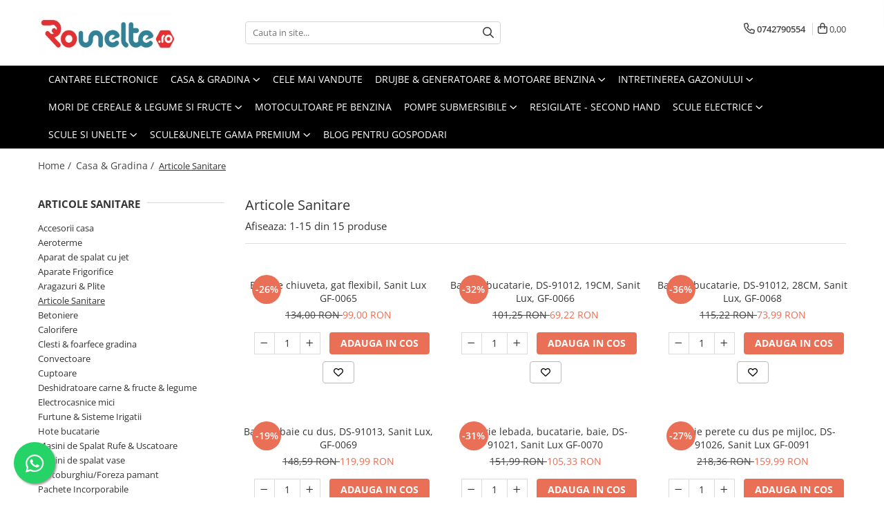

--- FILE ---
content_type: text/html; charset=UTF-8
request_url: https://www.rounelte.ro/obiecte-sanitare
body_size: 33486
content:
<!DOCTYPE html>

<html lang="ro-ro">

	<head>
		<meta charset="UTF-8">

		<script src="https://gomagcdn.ro/themes/fashion/js/lazysizes.min.js?v=10271338-4.247" async=""></script>

		<script>
			function g_js(callbk){typeof callbk === 'function' ? window.addEventListener("DOMContentLoaded", callbk, false) : false;}
		</script>

		
		<style>
			/*body.loading{overflow:hidden;}
			body.loading #wrapper{opacity: 0;visibility: hidden;}
			body #wrapper{opacity: 1;visibility: visible;transition:all .1s ease-out;}*/

			.main-header .main-menu{min-height:43px;}
			.-g-hide{visibility:hidden;opacity:0;}

					</style>
					<link rel="preconnect" href="https://fonts.googleapis.com" >
					<link rel="preconnect" href="https://fonts.gstatic.com" crossorigin>
		
		<link rel="preconnect" href="https://gomagcdn.ro"><link rel="dns-prefetch" href="https://fonts.googleapis.com" /><link rel="dns-prefetch" href="https://fonts.gstatic.com" /><link rel="dns-prefetch" href="https://www.facebook.com" /><link rel="dns-prefetch" href="https://www.googletagmanager.com" /><link rel="dns-prefetch" href="https://static.hotjar.com" />

					<link rel="preload" as="image" href="https://gomagcdn.ro/domains/rounelte.ro/files/product/large/baterie-gat-flexibil-2-2315-3122.jpg"   >
					<link rel="preload" as="image" href="https://gomagcdn.ro/domains/rounelte.ro/files/product/large/baterie-bucatarie-ds-91012-19cm-3-2316-8871.jpg"   >
					<link rel="preload" as="style" href="https://fonts.googleapis.com/css2?family=Signika:wght@200;300;400;500;600;700&display=swap" fetchpriority="high" onload="this.onload=null;this.rel='stylesheet'" crossorigin>
		
		<link rel="preload" href="https://gomagcdn.ro/themes/fashion/js/plugins.js?v=10271338-4.247" as="script">

		
					<link rel="preload" href="https://www.rounelte.ro/theme/default.js?v=41763723261" as="script">
				
		<link rel="preload" href="https://gomagcdn.ro/themes/fashion/js/dev.js?v=10271338-4.247" as="script">

					<noscript>
				<link rel="stylesheet" href="https://fonts.googleapis.com/css2?family=Signika:wght@200;300;400;500;600;700&display=swap">
			</noscript>
		
					<link rel="stylesheet" href="https://gomagcdn.ro/themes/fashion/css/main-min-v2.css?v=10271338-4.247-1" data-values='{"blockScripts": "1"}'>
		
					<link rel="stylesheet" href="https://www.rounelte.ro/theme/default.css?v=41763723261">
		
						<link rel="stylesheet" href="https://gomagcdn.ro/themes/fashion/css/dev-style.css?v=10271338-4.247-1">
		
		
		
		<link rel="alternate" hreflang="x-default" href="https://www.rounelte.ro/obiecte-sanitare">
							
		<meta name="expires" content="never">
		<meta name="revisit-after" content="1 days">
					<meta name="author" content="Gomag">
				<title>Articole Sanitare</title>


					<meta name="robots" content="index,follow" />
						
		<meta name="description" content="Articole Sanitare">
		<meta class="viewport" name="viewport" content="width=device-width, initial-scale=1.0, user-scalable=no">
							<meta property="og:description" content="Articole Sanitare"/>
							<meta property="og:image" content="https://www.rounelte.rohttps://gomagcdn.ro/domains/rounelte.ro/files/company/site-5375787881.jpg"/>
															<link rel="canonical" href="https://www.rounelte.ro/obiecte-sanitare" />
			<meta property="og:url" content="https://www.rounelte.ro/obiecte-sanitare"/>
						
		<meta name="distribution" content="Global">
		<meta name="owner" content="www.rounelte.ro">
		<meta name="publisher" content="www.rounelte.ro">
		<meta name="rating" content="General">
		<meta name="copyright" content="Copyright www.rounelte.ro 2026. All rights reserved">
		<link rel="search" href="https://www.rounelte.ro/opensearch.ro.xml" type="application/opensearchdescription+xml" title="Cautare"/>

		
							<script src="https://gomagcdn.ro/themes/fashion/js/jquery-2.1.4.min.js"></script>
			<script defer src="https://gomagcdn.ro/themes/fashion/js/jquery.autocomplete.js?v=20181023"></script>
			<script src="https://gomagcdn.ro/themes/fashion/js/gomag.config.js?v=10271338-4.247"></script>
			<script src="https://gomagcdn.ro/themes/fashion/js/gomag.js?v=10271338-4.247"></script>
		
													<script>
function gmsc(name, value)
{
	if(value != undefined && value)
	{
		var expires = new Date();
		expires.setTime(expires.getTime() + parseInt(3600*24*1000*90));
		document.cookie = encodeURIComponent(name) + "=" + encodeURIComponent(value) + '; expires='+ expires.toUTCString() + "; path=/";
	}
}
let gmqs = window.location.search;
let gmup = new URLSearchParams(gmqs);
gmsc('g_sc', gmup.get('shop_campaign'));
gmsc('shop_utm_campaign', gmup.get('utm_campaign'));
gmsc('shop_utm_medium', gmup.get('utm_medium'));
gmsc('shop_utm_source', gmup.get('utm_source'));
</script><!-- Google Tag Manager -->
    <script>(function(w,d,s,l,i){w[l]=w[l]||[];w[l].push({'gtm.start':
    new Date().getTime(),event:'gtm.js'});var f=d.getElementsByTagName(s)[0],
    j=d.createElement(s),dl=l!='dataLayer'?'&l='+l:'';j.async=true;j.src=
    'https://www.googletagmanager.com/gtm.js?id='+i+dl;f.parentNode.insertBefore(j,f);
    })(window,document,'script','dataLayer','GTM-5ZX8NRSJ');</script>
    <!-- End Google Tag Manager -->	<script>
 window.dataLayer = window.dataLayer || [];
  function gtag(){dataLayer.push(arguments);}
	   var cookieValue = '';
  var name = 'g_c_consent' + "=";
  var decodedCookie = decodeURIComponent(document.cookie);
  var ca = decodedCookie.split(';');
  for(var i = 0; i <ca.length; i++) {
	var c = ca[i];
	while (c.charAt(0) == ' ') {
	  c = c.substring(1);
	}
	if (c.indexOf(name) == 0) {
	  cookieValue = c.substring(name.length, c.length);
	}
  }



if(cookieValue == ''){
	gtag('consent', 'default', {
	  'ad_storage': 'denied',
	  'ad_user_data': 'denied',
	  'ad_personalization': 'denied',
	  'analytics_storage': 'denied',
	  'personalization_storage': 'denied',
	  'functionality_storage': 'denied',
	  'security_storage': 'denied'
	});
	} else if(cookieValue != '-1'){

			gtag('consent', 'default', {
			'ad_storage': 'granted',
			'ad_user_data': 'granted',
			'ad_personalization': 'granted',
			'analytics_storage': 'granted',
			'personalization_storage': 'granted',
			'functionality_storage': 'granted',
			'security_storage': 'granted'
		});
	} else {
	 gtag('consent', 'default', {
		  'ad_storage': 'denied',
		  'ad_user_data': 'denied',
		  'ad_personalization': 'denied',
		  'analytics_storage': 'denied',
			'personalization_storage': 'denied',
			'functionality_storage': 'denied',
			'security_storage': 'denied'
		});


		 }
</script><script>
window.dataLayer = window.dataLayer || [];
window.gtag = window.gtag || function(){dataLayer.push(arguments);}
</script><!-- Hotjar Tracking Code for www.rounelte.ro -->
<script>
    (function(h,o,t,j,a,r){
        h.hj=h.hj||function(){(h.hj.q=h.hj.q||[]).push(arguments)};
        h._hjSettings={hjid:1351244,hjsv:6};
        a=o.getElementsByTagName('head')[0];
        r=o.createElement('script');r.async=1;
        r.src=t+h._hjSettings.hjid+j+h._hjSettings.hjsv;
        a.appendChild(r);
    })(window,document,'https://static.hotjar.com/c/hotjar-','.js?sv=');
</script> <meta name="google-site-verification" content="nINrTLgoNd6m_Ob3NiwVeqngyRHGEfzPAvRPi-othl0" />					
		
	</head>

	<body class="" style="background: #ffffff top center repeat;">

		<script >
			function _addCss(url, attribute, value, loaded){
				var _s = document.createElement('link');
				_s.rel = 'stylesheet';
				_s.href = url;
				_s.type = 'text/css';
				if(attribute)
				{
					_s.setAttribute(attribute, value)
				}
				if(loaded){
					_s.onload = function(){
						var dom = document.getElementsByTagName('body')[0];
						//dom.classList.remove('loading');
					}
				}
				var _st = document.getElementsByTagName('link')[0];
				_st.parentNode.insertBefore(_s, _st);
			}
			//_addCss('https://fonts.googleapis.com/css2?family=Open+Sans:ital,wght@0,300;0,400;0,600;0,700;1,300;1,400&display=swap');
			_addCss('https://gomagcdn.ro/themes/_fonts/Open-Sans.css');

		</script>
		<script>
				/*setTimeout(
				  function()
				  {
				   document.getElementsByTagName('body')[0].classList.remove('loading');
				  }, 1000);*/
		</script>
							
		
		<div id="wrapper">
			<!-- BLOCK:015ecd092d3eb0dcee7c0f581bd92aa7 start -->
<div id="_cartSummary" class="hide"></div>

<script >
	$(document).ready(function() {

		$(document).on('keypress', '.-g-input-loader', function(){
			$(this).addClass('-g-input-loading');
		})

		$.Gomag.bind('Product/Add/To/Cart/After', function(eventResponse, properties)
		{
							window.location.replace("https://www.rounelte.ro/cos-de-cumparaturi");
									var data = JSON.parse(properties.data);
			$('.q-cart').html(data.quantity);
			if(parseFloat(data.quantity) > 0)
			{
				$('.q-cart').removeClass('hide');
			}
			else
			{
				$('.q-cart').addClass('hide');
			}
			$('.cartPrice').html(data.subtotal + ' ' + data.currency);
			$('.cartProductCount').html(data.quantity);


		})
		$('#_cartSummary').on('updateCart', function(event, cart) {
			var t = $(this);

			$.get('https://www.rounelte.ro/cart-update', {
				cart: cart
			}, function(data) {

				$('.q-cart').html(data.quantity);
				if(parseFloat(data.quantity) > 0)
				{
					$('.q-cart').removeClass('hide');
				}
				else
				{
					$('.q-cart').addClass('hide');
				}
				$('.cartPrice').html(data.subtotal + ' ' + data.currency);
				$('.cartProductCount').html(data.quantity);
			}, 'json');
			window.ga = window.ga || function() {
				(ga.q = ga.q || []).push(arguments)
			};
			ga('send', 'event', 'Buton', 'Click', 'Adauga_Cos');
		});

		if(window.gtag_report_conversion) {
			$(document).on("click", 'li.phone-m', function() {
				var phoneNo = $('li.phone-m').children( "a").attr('href');
				gtag_report_conversion(phoneNo);
			});

		}

	});
</script>



<header class="main-header container-bg clearfix" data-block="headerBlock">
	<div class="discount-tape container-h full -g-hide" id="_gomagHellobar"></div>

		
	<div class="top-head-bg container-h full">

		<div class="top-head container-h">
			<div class="row">
				<div class="col-md-3 col-sm-3 col-xs-5 logo-h">
					
	<a href="https://www.rounelte.ro" id="logo" data-pageId="2">
		<img src="https://gomagcdn.ro/domains/rounelte.ro/files/company/site-5375787881.jpg" fetchpriority="high" class="img-responsive" alt="rounelte" title="rounelte" width="200" height="50" style="width:auto;">
	</a>
				</div>
				<div class="col-md-4 col-sm-4 col-xs-7 main search-form-box">
					
<form name="search-form" class="search-form" action="https://www.rounelte.ro/produse" id="_searchFormMainHeader">

	<input id="_autocompleteSearchMainHeader" name="c" class="input-placeholder -g-input-loader" type="text" placeholder="Cauta in site..." aria-label="Search"  value="">
	<button id="_doSearch" class="search-button" aria-hidden="true">
		<i class="fa fa-search" aria-hidden="true"></i>
	</button>

				<script >
			$(document).ready(function() {

				$('#_autocompleteSearchMainHeader').autocomplete({
					serviceUrl: 'https://www.rounelte.ro/autocomplete',
					minChars: 2,
					deferRequestBy: 700,
					appendTo: '#_searchFormMainHeader',
					width: parseInt($('#_doSearch').offset().left) - parseInt($('#_autocompleteSearchMainHeader').offset().left),
					formatResult: function(suggestion, currentValue) {
						return suggestion.value;
					},
					onSelect: function(suggestion) {
						$(this).val(suggestion.data);
					},
					onSearchComplete: function(suggestion) {
						$(this).removeClass('-g-input-loading');
					}
				});
				$(document).on('click', '#_doSearch', function(e){
					e.preventDefault();
					if($('#_autocompleteSearchMainHeader').val() != '')
					{
						$('#_searchFormMainHeader').submit();
					}
				})
			});
		</script>
	

</form>
				</div>
				<div class="col-md-5 col-sm-5 acount-section">
					
<ul>
	<li class="search-m hide">
		<a href="#" class="-g-no-url" aria-label="Cauta in site..." data-pageId="">
			<i class="fa fa-search search-open" aria-hidden="true"></i>
			<i style="display:none" class="fa fa-times search-close" aria-hidden="true"></i>
		</a>
	</li>
	<li class="-g-user-icon -g-user-icon-empty">
			
	</li>
	
				<li class="contact-header">
			<a href="tel:0742790554" aria-label="Contacteaza-ne" data-pageId="3">
				<i class="fa fa-phone" aria-hidden="true"></i>
								<span>0742790554</span>
			</a>
		</li>
			<li class="wishlist-header hide">
		<a href="https://www.rounelte.ro/wishlist" aria-label="Wishlist" data-pageId="28">
			<span class="-g-wishlist-product-count -g-hide"></span>
			<i class="fa fa-heart-o" aria-hidden="true"></i>
			<span class="">Favorite</span>
		</a>
	</li>
	<li class="cart-header-btn cart">
		<a class="cart-drop _showCartHeader" href="https://www.rounelte.ro/cos-de-cumparaturi" aria-label="Cos de cumparaturi">
			<span class="q-cart hide">0</span>
			<i class="fa fa-shopping-bag" aria-hidden="true"></i>
			<span class="count cartPrice">0,00
				
			</span>
		</a>
					<div class="cart-dd  _cartShow cart-closed"></div>
			</li>

	</ul>

	<script>
		$(document).ready(function() {
			//Cart
							$('.cart').mouseenter(function() {
					$.Gomag.showCartSummary('div._cartShow');
				}).mouseleave(function() {
					$.Gomag.hideCartSummary('div._cartShow');
					$('div._cartShow').removeClass('cart-open');
				});
						$(document).on('click', '.dropdown-toggle', function() {
				window.location = $(this).attr('href');
			})
		})
	</script>

				</div>
			</div>
		</div>
	</div>


<div id="navigation">
	<nav id="main-menu" class="main-menu container-h full clearfix">
		<a href="#" class="menu-trg -g-no-url" title="Produse">
			<span>&nbsp;</span>
		</a>
		
<div class="container-h nav-menu-hh clearfix">

	<!-- BASE MENU -->
	<ul class="
			nav-menu base-menu container-h
			
			
		">

		

			
		<li class="menu-drop __GomagMM ">
								<a
						href="https://www.rounelte.ro/cantare-electronice"
						class="    "
						rel="  "
						
						title="Cantare Electronice"
						data-Gomag=''
						data-block-name="mainMenuD0"  data-block="mainMenuD" data-pageId= "80">
												<span class="list">Cantare Electronice</span>
					</a>
				
		</li>
		
		<li class="menu-drop __GomagMM ">
							<a
					href="https://www.rounelte.ro/casa-si-gradina"
					class="  "
					rel="  "
					
					title="Casa & Gradina"
					data-Gomag=''
					data-block-name="mainMenuD0"
					data-pageId= "80"
					data-block="mainMenuD">
											<span class="list">Casa &amp; Gradina</span>
						<i class="fa fa-angle-down"></i>
				</a>

									<div class="menu-dd">
										<ul class="drop-list clearfix w100">
																																						<li class="fl">
										<div class="col">
											<p class="title">
												<a
												href="https://www.rounelte.ro/accesorii-casa"
												class="title    "
												rel="  "
												
												title="Accesorii casa"
												data-Gomag=''
												data-block-name="mainMenuD1"
												data-block="mainMenuD"
												data-pageId= "80"
												>
																										Accesorii casa
												</a>
											</p>
																						
										</div>
									</li>
																																<li class="fl">
										<div class="col">
											<p class="title">
												<a
												href="https://www.rounelte.ro/aeroterme"
												class="title    "
												rel="  "
												
												title="Aeroterme"
												data-Gomag=''
												data-block-name="mainMenuD1"
												data-block="mainMenuD"
												data-pageId= "80"
												>
																										Aeroterme
												</a>
											</p>
																						
										</div>
									</li>
																																<li class="fl">
										<div class="col">
											<p class="title">
												<a
												href="https://www.rounelte.ro/aparat-de-spalat-cu-jet"
												class="title    "
												rel="  "
												
												title="Aparat de spalat cu jet"
												data-Gomag=''
												data-block-name="mainMenuD1"
												data-block="mainMenuD"
												data-pageId= "80"
												>
																										Aparat de spalat cu jet
												</a>
											</p>
																						
										</div>
									</li>
																																<li class="fl">
										<div class="col">
											<p class="title">
												<a
												href="https://www.rounelte.ro/frigidere-combine-frigorifice-congelatoare"
												class="title    "
												rel="  "
												
												title="Aparate Frigorifice"
												data-Gomag=''
												data-block-name="mainMenuD1"
												data-block="mainMenuD"
												data-pageId= "80"
												>
																										Aparate Frigorifice
												</a>
											</p>
																																															<a
														href="https://www.rounelte.ro/combine-frigorifice"
														rel="  "
														
														title="Combine frigorifice"
														class="    "
														data-Gomag=''
														data-block-name="mainMenuD2"
														data-block="mainMenuD"
														data-pageId=""
													>
																												<i class="fa fa-angle-right"></i>
														<span>Combine frigorifice</span>
													</a>
																									<a
														href="https://www.rounelte.ro/congelatoare"
														rel="  "
														
														title="Congelatoare"
														class="    "
														data-Gomag=''
														data-block-name="mainMenuD2"
														data-block="mainMenuD"
														data-pageId=""
													>
																												<i class="fa fa-angle-right"></i>
														<span>Congelatoare</span>
													</a>
																									<a
														href="https://www.rounelte.ro/dozatoare-de-apa"
														rel="  "
														
														title="Dozatoare de apa"
														class="    "
														data-Gomag=''
														data-block-name="mainMenuD2"
														data-block="mainMenuD"
														data-pageId=""
													>
																												<i class="fa fa-angle-right"></i>
														<span>Dozatoare de apa</span>
													</a>
																									<a
														href="https://www.rounelte.ro/frigidere"
														rel="  "
														
														title="Frigidere"
														class="    "
														data-Gomag=''
														data-block-name="mainMenuD2"
														data-block="mainMenuD"
														data-pageId=""
													>
																												<i class="fa fa-angle-right"></i>
														<span>Frigidere</span>
													</a>
																									<a
														href="https://www.rounelte.ro/lazi-frigorifice"
														rel="  "
														
														title="Lazi frigorifice"
														class="    "
														data-Gomag=''
														data-block-name="mainMenuD2"
														data-block="mainMenuD"
														data-pageId=""
													>
																												<i class="fa fa-angle-right"></i>
														<span>Lazi frigorifice</span>
													</a>
																									<a
														href="https://www.rounelte.ro/racitoare-vinuri"
														rel="  "
														
														title="Racitoare vinuri"
														class="    "
														data-Gomag=''
														data-block-name="mainMenuD2"
														data-block="mainMenuD"
														data-pageId=""
													>
																												<i class="fa fa-angle-right"></i>
														<span>Racitoare vinuri</span>
													</a>
																									<a
														href="https://www.rounelte.ro/vitrine-frigorifice"
														rel="  "
														
														title="Vitrine frigorifice"
														class="    "
														data-Gomag=''
														data-block-name="mainMenuD2"
														data-block="mainMenuD"
														data-pageId=""
													>
																												<i class="fa fa-angle-right"></i>
														<span>Vitrine frigorifice</span>
													</a>
																							
										</div>
									</li>
																																<li class="fl">
										<div class="col">
											<p class="title">
												<a
												href="https://www.rounelte.ro/aragaze-plite"
												class="title    "
												rel="  "
												
												title="Aragazuri & Plite"
												data-Gomag=''
												data-block-name="mainMenuD1"
												data-block="mainMenuD"
												data-pageId= "80"
												>
																										Aragazuri &amp; Plite
												</a>
											</p>
																																															<a
														href="https://www.rounelte.ro/aragazuri-cuptor-electric"
														rel="  "
														
														title="Aragazuri - cuptor electric"
														class="    "
														data-Gomag=''
														data-block-name="mainMenuD2"
														data-block="mainMenuD"
														data-pageId=""
													>
																												<i class="fa fa-angle-right"></i>
														<span>Aragazuri - cuptor electric</span>
													</a>
																									<a
														href="https://www.rounelte.ro/aragazuri-cuptor-gaz"
														rel="  "
														
														title="Aragazuri - cuptor gaz"
														class="    "
														data-Gomag=''
														data-block-name="mainMenuD2"
														data-block="mainMenuD"
														data-pageId=""
													>
																												<i class="fa fa-angle-right"></i>
														<span>Aragazuri - cuptor gaz</span>
													</a>
																									<a
														href="https://www.rounelte.ro/aragazuri-rustice"
														rel="  "
														
														title="Aragazuri Rustice"
														class="    "
														data-Gomag=''
														data-block-name="mainMenuD2"
														data-block="mainMenuD"
														data-pageId=""
													>
																												<i class="fa fa-angle-right"></i>
														<span>Aragazuri Rustice</span>
													</a>
																									<a
														href="https://www.rounelte.ro/plite-pe-gaz"
														rel="  "
														
														title="Plite pe gaz"
														class="    "
														data-Gomag=''
														data-block-name="mainMenuD2"
														data-block="mainMenuD"
														data-pageId=""
													>
																												<i class="fa fa-angle-right"></i>
														<span>Plite pe gaz</span>
													</a>
																									<a
														href="https://www.rounelte.ro/plite-pe-inductie"
														rel="  "
														
														title="Plite pe inductie"
														class="    "
														data-Gomag=''
														data-block-name="mainMenuD2"
														data-block="mainMenuD"
														data-pageId=""
													>
																												<i class="fa fa-angle-right"></i>
														<span>Plite pe inductie</span>
													</a>
																									<a
														href="https://www.rounelte.ro/plite-vitroceramice-"
														rel="  "
														
														title="Plite vitroceramice"
														class="    "
														data-Gomag=''
														data-block-name="mainMenuD2"
														data-block="mainMenuD"
														data-pageId=""
													>
																												<i class="fa fa-angle-right"></i>
														<span>Plite vitroceramice</span>
													</a>
																							
										</div>
									</li>
																																<li class="fl">
										<div class="col">
											<p class="title">
												<a
												href="https://www.rounelte.ro/obiecte-sanitare"
												class="title  -g-active-menu  "
												rel="  "
												
												title="Articole Sanitare"
												data-Gomag=''
												data-block-name="mainMenuD1"
												data-block="mainMenuD"
												data-pageId= "80"
												>
																										Articole Sanitare
												</a>
											</p>
																						
										</div>
									</li>
																																<li class="fl">
										<div class="col">
											<p class="title">
												<a
												href="https://www.rounelte.ro/betoniere"
												class="title    "
												rel="  "
												
												title="Betoniere"
												data-Gomag=''
												data-block-name="mainMenuD1"
												data-block="mainMenuD"
												data-pageId= "80"
												>
																										Betoniere
												</a>
											</p>
																						
										</div>
									</li>
																																<li class="fl">
										<div class="col">
											<p class="title">
												<a
												href="https://www.rounelte.ro/calorifere"
												class="title    "
												rel="  "
												
												title="Calorifere"
												data-Gomag=''
												data-block-name="mainMenuD1"
												data-block="mainMenuD"
												data-pageId= "80"
												>
																										Calorifere
												</a>
											</p>
																						
										</div>
									</li>
																																<li class="fl">
										<div class="col">
											<p class="title">
												<a
												href="https://www.rounelte.ro/clesti-altoit"
												class="title    "
												rel="  "
												
												title="Clesti & foarfece gradina"
												data-Gomag=''
												data-block-name="mainMenuD1"
												data-block="mainMenuD"
												data-pageId= "80"
												>
																										Clesti &amp; foarfece gradina
												</a>
											</p>
																						
										</div>
									</li>
																																<li class="fl">
										<div class="col">
											<p class="title">
												<a
												href="https://www.rounelte.ro/convectoare"
												class="title    "
												rel="  "
												
												title="Convectoare"
												data-Gomag=''
												data-block-name="mainMenuD1"
												data-block="mainMenuD"
												data-pageId= "80"
												>
																										Convectoare
												</a>
											</p>
																						
										</div>
									</li>
																																<li class="fl">
										<div class="col">
											<p class="title">
												<a
												href="https://www.rounelte.ro/cuptoare-electrice"
												class="title    "
												rel="  "
												
												title="Cuptoare"
												data-Gomag=''
												data-block-name="mainMenuD1"
												data-block="mainMenuD"
												data-pageId= "80"
												>
																										Cuptoare
												</a>
											</p>
																																															<a
														href="https://www.rounelte.ro/cuptoare-cu-microunde"
														rel="  "
														
														title="Cuptoare cu microunde"
														class="    "
														data-Gomag=''
														data-block-name="mainMenuD2"
														data-block="mainMenuD"
														data-pageId=""
													>
																												<i class="fa fa-angle-right"></i>
														<span>Cuptoare cu microunde</span>
													</a>
																									<a
														href="https://www.rounelte.ro/cuptoare-cu-microunde-incorporabile"
														rel="  "
														
														title="Cuptoare cu microunde incorporabile"
														class="    "
														data-Gomag=''
														data-block-name="mainMenuD2"
														data-block="mainMenuD"
														data-pageId=""
													>
																												<i class="fa fa-angle-right"></i>
														<span>Cuptoare cu microunde incorporabile</span>
													</a>
																									<a
														href="https://www.rounelte.ro/cuptoare-electrice-"
														rel="  "
														
														title="Cuptoare electrice"
														class="    "
														data-Gomag=''
														data-block-name="mainMenuD2"
														data-block="mainMenuD"
														data-pageId=""
													>
																												<i class="fa fa-angle-right"></i>
														<span>Cuptoare electrice</span>
													</a>
																									<a
														href="https://www.rounelte.ro/cuptoare-incorporabile"
														rel="  "
														
														title="Cuptoare incorporabile"
														class="    "
														data-Gomag=''
														data-block-name="mainMenuD2"
														data-block="mainMenuD"
														data-pageId=""
													>
																												<i class="fa fa-angle-right"></i>
														<span>Cuptoare incorporabile</span>
													</a>
																							
										</div>
									</li>
																																<li class="fl">
										<div class="col">
											<p class="title">
												<a
												href="https://www.rounelte.ro/deshidratoare-carne-fructe-legume"
												class="title    "
												rel="  "
												
												title="Deshidratoare carne & fructe & legume"
												data-Gomag=''
												data-block-name="mainMenuD1"
												data-block="mainMenuD"
												data-pageId= "80"
												>
																										Deshidratoare carne &amp; fructe &amp; legume
												</a>
											</p>
																						
										</div>
									</li>
																																<li class="fl">
										<div class="col">
											<p class="title">
												<a
												href="https://www.rounelte.ro/aparate-prajituri"
												class="title    "
												rel="  "
												
												title="Electrocasnice mici"
												data-Gomag=''
												data-block-name="mainMenuD1"
												data-block="mainMenuD"
												data-pageId= "80"
												>
																										Electrocasnice mici
												</a>
											</p>
																																															<a
														href="https://www.rounelte.ro/aparate-de-vidat"
														rel="  "
														
														title="Aparate de vidat"
														class="    "
														data-Gomag=''
														data-block-name="mainMenuD2"
														data-block="mainMenuD"
														data-pageId=""
													>
																												<i class="fa fa-angle-right"></i>
														<span>Aparate de vidat</span>
													</a>
																									<a
														href="https://www.rounelte.ro/espressoare-cafetiere"
														rel="  "
														
														title="Espressoare & Cafetiere"
														class="    "
														data-Gomag=''
														data-block-name="mainMenuD2"
														data-block="mainMenuD"
														data-pageId=""
													>
																												<i class="fa fa-angle-right"></i>
														<span>Espressoare &amp; Cafetiere</span>
													</a>
																									<a
														href="https://www.rounelte.ro/friteuze-aer-cald"
														rel="  "
														
														title="Friteuze aer cald"
														class="    "
														data-Gomag=''
														data-block-name="mainMenuD2"
														data-block="mainMenuD"
														data-pageId=""
													>
																												<i class="fa fa-angle-right"></i>
														<span>Friteuze aer cald</span>
													</a>
																									<a
														href="https://www.rounelte.ro/gratare-electrice"
														rel="  "
														
														title="Gratare Electrice"
														class="    "
														data-Gomag=''
														data-block-name="mainMenuD2"
														data-block="mainMenuD"
														data-pageId=""
													>
																												<i class="fa fa-angle-right"></i>
														<span>Gratare Electrice</span>
													</a>
																									<a
														href="https://www.rounelte.ro/masini-de-gheata"
														rel="  "
														
														title="Masini de gheata"
														class="    "
														data-Gomag=''
														data-block-name="mainMenuD2"
														data-block="mainMenuD"
														data-pageId=""
													>
																												<i class="fa fa-angle-right"></i>
														<span>Masini de gheata</span>
													</a>
																									<a
														href="https://www.rounelte.ro/masini-de-tocat"
														rel="  "
														
														title="Masini de tocat carne"
														class="    "
														data-Gomag=''
														data-block-name="mainMenuD2"
														data-block="mainMenuD"
														data-pageId=""
													>
																												<i class="fa fa-angle-right"></i>
														<span>Masini de tocat carne</span>
													</a>
																									<a
														href="https://www.rounelte.ro/masina-de-umplut-carnati"
														rel="  "
														
														title="Masini de umplut carnati"
														class="    "
														data-Gomag=''
														data-block-name="mainMenuD2"
														data-block="mainMenuD"
														data-pageId=""
													>
																												<i class="fa fa-angle-right"></i>
														<span>Masini de umplut carnati</span>
													</a>
																									<a
														href="https://www.rounelte.ro/mixere-bucatarie"
														rel="  "
														
														title="Mixere bucatarie"
														class="    "
														data-Gomag=''
														data-block-name="mainMenuD2"
														data-block="mainMenuD"
														data-pageId=""
													>
																												<i class="fa fa-angle-right"></i>
														<span>Mixere bucatarie</span>
													</a>
																									<a
														href="https://www.rounelte.ro/prajitoare-de-paine"
														rel="  "
														
														title="Prajitoare de paine"
														class="    "
														data-Gomag=''
														data-block-name="mainMenuD2"
														data-block="mainMenuD"
														data-pageId=""
													>
																												<i class="fa fa-angle-right"></i>
														<span>Prajitoare de paine</span>
													</a>
																									<a
														href="https://www.rounelte.ro/roboti-de-bucatarie"
														rel="  "
														
														title="Roboti de bucatarie"
														class="    "
														data-Gomag=''
														data-block-name="mainMenuD2"
														data-block="mainMenuD"
														data-pageId=""
													>
																												<i class="fa fa-angle-right"></i>
														<span>Roboti de bucatarie</span>
													</a>
																									<a
														href="https://www.rounelte.ro/statii-de-calcat"
														rel="  "
														
														title="Statii de calcat"
														class="    "
														data-Gomag=''
														data-block-name="mainMenuD2"
														data-block="mainMenuD"
														data-pageId=""
													>
																												<i class="fa fa-angle-right"></i>
														<span>Statii de calcat</span>
													</a>
																							
										</div>
									</li>
																																<li class="fl">
										<div class="col">
											<p class="title">
												<a
												href="https://www.rounelte.ro/furtun-irigatii"
												class="title    "
												rel="  "
												
												title="Furtune & Sisteme Irigatii"
												data-Gomag=''
												data-block-name="mainMenuD1"
												data-block="mainMenuD"
												data-pageId= "80"
												>
																										Furtune &amp; Sisteme Irigatii
												</a>
											</p>
																						
										</div>
									</li>
																																<li class="fl">
										<div class="col">
											<p class="title">
												<a
												href="https://www.rounelte.ro/hote-bucatarie"
												class="title    "
												rel="  "
												
												title="Hote bucatarie"
												data-Gomag=''
												data-block-name="mainMenuD1"
												data-block="mainMenuD"
												data-pageId= "80"
												>
																										Hote bucatarie
												</a>
											</p>
																																															<a
														href="https://www.rounelte.ro/consumabile"
														rel="  "
														
														title="Consumabile"
														class="    "
														data-Gomag=''
														data-block-name="mainMenuD2"
														data-block="mainMenuD"
														data-pageId=""
													>
																												<i class="fa fa-angle-right"></i>
														<span>Consumabile</span>
													</a>
																									<a
														href="https://www.rounelte.ro/hota-tavan"
														rel="  "
														
														title="Hota tavan"
														class="    "
														data-Gomag=''
														data-block-name="mainMenuD2"
														data-block="mainMenuD"
														data-pageId=""
													>
																												<i class="fa fa-angle-right"></i>
														<span>Hota tavan</span>
													</a>
																									<a
														href="https://www.rounelte.ro/hote-cupolare"
														rel="  "
														
														title="Hote cupolare"
														class="    "
														data-Gomag=''
														data-block-name="mainMenuD2"
														data-block="mainMenuD"
														data-pageId=""
													>
																												<i class="fa fa-angle-right"></i>
														<span>Hote cupolare</span>
													</a>
																									<a
														href="https://www.rounelte.ro/hote-decorative"
														rel="  "
														
														title="Hote decorative"
														class="    "
														data-Gomag=''
														data-block-name="mainMenuD2"
														data-block="mainMenuD"
														data-pageId=""
													>
																												<i class="fa fa-angle-right"></i>
														<span>Hote decorative</span>
													</a>
																									<a
														href="https://www.rounelte.ro/hote-incorporabile"
														rel="  "
														
														title="Hote incorporabile"
														class="    "
														data-Gomag=''
														data-block-name="mainMenuD2"
														data-block="mainMenuD"
														data-pageId=""
													>
																												<i class="fa fa-angle-right"></i>
														<span>Hote incorporabile</span>
													</a>
																									<a
														href="https://www.rounelte.ro/hote-insula"
														rel="  "
														
														title="Hote insula"
														class="    "
														data-Gomag=''
														data-block-name="mainMenuD2"
														data-block="mainMenuD"
														data-pageId=""
													>
																												<i class="fa fa-angle-right"></i>
														<span>Hote insula</span>
													</a>
																									<a
														href="https://www.rounelte.ro/hote-telescopice"
														rel="  "
														
														title="Hote telescopice"
														class="    "
														data-Gomag=''
														data-block-name="mainMenuD2"
														data-block="mainMenuD"
														data-pageId=""
													>
																												<i class="fa fa-angle-right"></i>
														<span>Hote telescopice</span>
													</a>
																									<a
														href="https://www.rounelte.ro/hote-traditionale"
														rel="  "
														
														title="Hote traditionale"
														class="    "
														data-Gomag=''
														data-block-name="mainMenuD2"
														data-block="mainMenuD"
														data-pageId=""
													>
																												<i class="fa fa-angle-right"></i>
														<span>Hote traditionale</span>
													</a>
																							
										</div>
									</li>
																																<li class="fl">
										<div class="col">
											<p class="title">
												<a
												href="https://www.rounelte.ro/masini-de-spalat-uscatoare-rufe"
												class="title    "
												rel="  "
												
												title="Masini de Spalat Rufe & Uscatoare"
												data-Gomag=''
												data-block-name="mainMenuD1"
												data-block="mainMenuD"
												data-pageId= "80"
												>
																										Masini de Spalat Rufe &amp; Uscatoare
												</a>
											</p>
																																															<a
														href="https://www.rounelte.ro/accesorii-masini-de-spalat-uscatoare"
														rel="  "
														
														title="Accesorii masini de spalat & uscatoare"
														class="    "
														data-Gomag=''
														data-block-name="mainMenuD2"
														data-block="mainMenuD"
														data-pageId=""
													>
																												<i class="fa fa-angle-right"></i>
														<span>Accesorii masini de spalat &amp; uscatoare</span>
													</a>
																									<a
														href="https://www.rounelte.ro/masini-automate-de-spalat-rufe"
														rel="  "
														
														title="Masini automate de spalat rufe"
														class="    "
														data-Gomag=''
														data-block-name="mainMenuD2"
														data-block="mainMenuD"
														data-pageId=""
													>
																												<i class="fa fa-angle-right"></i>
														<span>Masini automate de spalat rufe</span>
													</a>
																									<a
														href="https://www.rounelte.ro/masini-de-spalat-rufe"
														rel="  "
														
														title="Masini de spalat rufe cu uscator"
														class="    "
														data-Gomag=''
														data-block-name="mainMenuD2"
														data-block="mainMenuD"
														data-pageId=""
													>
																												<i class="fa fa-angle-right"></i>
														<span>Masini de spalat rufe cu uscator</span>
													</a>
																									<a
														href="https://www.rounelte.ro/masini-de-spalat-rufe-verticale"
														rel="  "
														
														title="Masini de spalat rufe verticale"
														class="    "
														data-Gomag=''
														data-block-name="mainMenuD2"
														data-block="mainMenuD"
														data-pageId=""
													>
																												<i class="fa fa-angle-right"></i>
														<span>Masini de spalat rufe verticale</span>
													</a>
																									<a
														href="https://www.rounelte.ro/uscatoare-de-rufe"
														rel="  "
														
														title="Uscatoare de rufe"
														class="    "
														data-Gomag=''
														data-block-name="mainMenuD2"
														data-block="mainMenuD"
														data-pageId=""
													>
																												<i class="fa fa-angle-right"></i>
														<span>Uscatoare de rufe</span>
													</a>
																							
										</div>
									</li>
																																<li class="fl">
										<div class="col">
											<p class="title">
												<a
												href="https://www.rounelte.ro/masini-de-spalat-vase"
												class="title    "
												rel="  "
												
												title="Masini de spalat vase"
												data-Gomag=''
												data-block-name="mainMenuD1"
												data-block="mainMenuD"
												data-pageId= "80"
												>
																										Masini de spalat vase
												</a>
											</p>
																																															<a
														href="https://www.rounelte.ro/masini-de-spalat-vase-incorporabile"
														rel="  "
														
														title="Masini de spalat vase incorporabile"
														class="    "
														data-Gomag=''
														data-block-name="mainMenuD2"
														data-block="mainMenuD"
														data-pageId=""
													>
																												<i class="fa fa-angle-right"></i>
														<span>Masini de spalat vase incorporabile</span>
													</a>
																									<a
														href="https://www.rounelte.ro/masini-de-spalat-vase-independente"
														rel="  "
														
														title="Masini de spalat vase independente"
														class="    "
														data-Gomag=''
														data-block-name="mainMenuD2"
														data-block="mainMenuD"
														data-pageId=""
													>
																												<i class="fa fa-angle-right"></i>
														<span>Masini de spalat vase independente</span>
													</a>
																							
										</div>
									</li>
																																<li class="fl">
										<div class="col">
											<p class="title">
												<a
												href="https://www.rounelte.ro/motoburghiu-foreza-pamant"
												class="title    "
												rel="  "
												
												title="Motoburghiu/Foreza pamant"
												data-Gomag=''
												data-block-name="mainMenuD1"
												data-block="mainMenuD"
												data-pageId= "80"
												>
																										Motoburghiu/Foreza pamant
												</a>
											</p>
																						
										</div>
									</li>
																																<li class="fl">
										<div class="col">
											<p class="title">
												<a
												href="https://www.rounelte.ro/pachete-incorporabile"
												class="title    "
												rel="  "
												
												title="Pachete Incorporabile"
												data-Gomag=''
												data-block-name="mainMenuD1"
												data-block="mainMenuD"
												data-pageId= "80"
												>
																										Pachete Incorporabile
												</a>
											</p>
																						
										</div>
									</li>
																																<li class="fl">
										<div class="col">
											<p class="title">
												<a
												href="https://www.rounelte.ro/pirostrii-arzatoare"
												class="title    "
												rel="  "
												
												title="Pirostrii & Arzatoare"
												data-Gomag=''
												data-block-name="mainMenuD1"
												data-block="mainMenuD"
												data-pageId= "80"
												>
																										Pirostrii &amp; Arzatoare
												</a>
											</p>
																						
										</div>
									</li>
																																<li class="fl">
										<div class="col">
											<p class="title">
												<a
												href="https://www.rounelte.ro/plasa-umbrire"
												class="title    "
												rel="  "
												
												title="Plasa umbrire"
												data-Gomag=''
												data-block-name="mainMenuD1"
												data-block="mainMenuD"
												data-pageId= "80"
												>
																										Plasa umbrire
												</a>
											</p>
																						
										</div>
									</li>
																																<li class="fl">
										<div class="col">
											<p class="title">
												<a
												href="https://www.rounelte.ro/pompe-de-stropit-vermorele"
												class="title    "
												rel="  "
												
												title="Pompe de stropit"
												data-Gomag=''
												data-block-name="mainMenuD1"
												data-block="mainMenuD"
												data-pageId= "80"
												>
																										Pompe de stropit
												</a>
											</p>
																						
										</div>
									</li>
																																<li class="fl">
										<div class="col">
											<p class="title">
												<a
												href="https://www.rounelte.ro/radiatoare"
												class="title    "
												rel="  "
												
												title="Radiatoare"
												data-Gomag=''
												data-block-name="mainMenuD1"
												data-block="mainMenuD"
												data-pageId= "80"
												>
																										Radiatoare
												</a>
											</p>
																						
										</div>
									</li>
																																<li class="fl">
										<div class="col">
											<p class="title">
												<a
												href="https://www.rounelte.ro/plantatoare"
												class="title    "
												rel="  "
												
												title="Semanatoare,Plantatoare"
												data-Gomag=''
												data-block-name="mainMenuD1"
												data-block="mainMenuD"
												data-pageId= "80"
												>
																										Semanatoare,Plantatoare
												</a>
											</p>
																						
										</div>
									</li>
																																<li class="fl">
										<div class="col">
											<p class="title">
												<a
												href="https://www.rounelte.ro/sere"
												class="title    "
												rel="  "
												
												title="Sere"
												data-Gomag=''
												data-block-name="mainMenuD1"
												data-block="mainMenuD"
												data-pageId= "80"
												>
																										Sere
												</a>
											</p>
																						
										</div>
									</li>
																																<li class="fl">
										<div class="col">
											<p class="title">
												<a
												href="https://www.rounelte.ro/sobe-pe-gaz-electrice"
												class="title    "
												rel="  "
												
												title="Sobe pe gaz & electrice"
												data-Gomag=''
												data-block-name="mainMenuD1"
												data-block="mainMenuD"
												data-pageId= "80"
												>
																										Sobe pe gaz &amp; electrice
												</a>
											</p>
																						
										</div>
									</li>
																																<li class="fl">
										<div class="col">
											<p class="title">
												<a
												href="https://www.rounelte.ro/suflante-aspiratoare"
												class="title    "
												rel="  "
												
												title="Suflante & Aspiratoare"
												data-Gomag=''
												data-block-name="mainMenuD1"
												data-block="mainMenuD"
												data-pageId= "80"
												>
																										Suflante &amp; Aspiratoare
												</a>
											</p>
																																															<a
														href="https://www.rounelte.ro/aspiratoare"
														rel="  "
														
														title="Aspiratoare"
														class="    "
														data-Gomag=''
														data-block-name="mainMenuD2"
														data-block="mainMenuD"
														data-pageId=""
													>
																												<i class="fa fa-angle-right"></i>
														<span>Aspiratoare</span>
													</a>
																									<a
														href="https://www.rounelte.ro/suflante-frunze"
														rel="  "
														
														title="Suflante Frunze"
														class="    "
														data-Gomag=''
														data-block-name="mainMenuD2"
														data-block="mainMenuD"
														data-pageId=""
													>
																												<i class="fa fa-angle-right"></i>
														<span>Suflante Frunze</span>
													</a>
																							
										</div>
									</li>
																																<li class="fl">
										<div class="col">
											<p class="title">
												<a
												href="https://www.rounelte.ro/unelte-gradinarit"
												class="title    "
												rel="  "
												
												title="Unelte Gradinarit"
												data-Gomag=''
												data-block-name="mainMenuD1"
												data-block="mainMenuD"
												data-pageId= "80"
												>
																										Unelte Gradinarit
												</a>
											</p>
																						
										</div>
									</li>
																																<li class="fl">
										<div class="col">
											<p class="title">
												<a
												href="https://www.rounelte.ro/ventilatoare-sisteme-racire"
												class="title    "
												rel="  "
												
												title="Ventilatoare & Sisteme Racire"
												data-Gomag=''
												data-block-name="mainMenuD1"
												data-block="mainMenuD"
												data-pageId= "80"
												>
																										Ventilatoare &amp; Sisteme Racire
												</a>
											</p>
																																															<a
														href="https://www.rounelte.ro/aparate-de-aer-conditionat"
														rel="  "
														
														title="Aparate de aer conditionat"
														class="    "
														data-Gomag=''
														data-block-name="mainMenuD2"
														data-block="mainMenuD"
														data-pageId=""
													>
																												<i class="fa fa-angle-right"></i>
														<span>Aparate de aer conditionat</span>
													</a>
																									<a
														href="https://www.rounelte.ro/ventilatoare"
														rel="  "
														
														title="Ventilatoare"
														class="    "
														data-Gomag=''
														data-block-name="mainMenuD2"
														data-block="mainMenuD"
														data-pageId=""
													>
																												<i class="fa fa-angle-right"></i>
														<span>Ventilatoare</span>
													</a>
																							
										</div>
									</li>
																																<li class="fl">
										<div class="col">
											<p class="title">
												<a
												href="https://www.rounelte.ro/zootehnie"
												class="title    "
												rel="  "
												
												title="Zootehnie"
												data-Gomag=''
												data-block-name="mainMenuD1"
												data-block="mainMenuD"
												data-pageId= "80"
												>
																										Zootehnie
												</a>
											</p>
																																															<a
														href="https://www.rounelte.ro/foarfeci-tuns-oi"
														rel="  "
														
														title="Foarfeci tuns oi"
														class="    "
														data-Gomag=''
														data-block-name="mainMenuD2"
														data-block="mainMenuD"
														data-pageId=""
													>
																												<i class="fa fa-angle-right"></i>
														<span>Foarfeci tuns oi</span>
													</a>
																									<a
														href="https://www.rounelte.ro/incubator-oua"
														rel="  "
														
														title="Incubatoare oua"
														class="    "
														data-Gomag=''
														data-block-name="mainMenuD2"
														data-block="mainMenuD"
														data-pageId=""
													>
																												<i class="fa fa-angle-right"></i>
														<span>Incubatoare oua</span>
													</a>
																							
										</div>
									</li>
																													</ul>
																	</div>
									
		</li>
		
		<li class="menu-drop __GomagMM ">
								<a
						href="https://www.rounelte.ro/cele-mai-vandute"
						class="    "
						rel="  "
						
						title="Cele Mai Vandute"
						data-Gomag=''
						data-block-name="mainMenuD0"  data-block="mainMenuD" data-pageId= "80">
												<span class="list">Cele Mai Vandute</span>
					</a>
				
		</li>
		
		<li class="menu-drop __GomagMM ">
							<a
					href="https://www.rounelte.ro/drujbe-pe-benzina"
					class="  "
					rel="  "
					
					title="Drujbe & Generatoare & Motoare Benzina"
					data-Gomag=''
					data-block-name="mainMenuD0"
					data-pageId= "80"
					data-block="mainMenuD">
											<span class="list">Drujbe &amp; Generatoare &amp; Motoare Benzina</span>
						<i class="fa fa-angle-down"></i>
				</a>

									<div class="menu-dd">
										<ul class="drop-list clearfix w100">
																																						<li class="fl">
										<div class="col">
											<p class="title">
												<a
												href="https://www.rounelte.ro/drujbe-benzina"
												class="title    "
												rel="  "
												
												title="Drujbe Profesionale"
												data-Gomag=''
												data-block-name="mainMenuD1"
												data-block="mainMenuD"
												data-pageId= "80"
												>
																										Drujbe Profesionale
												</a>
											</p>
																																															<a
														href="https://www.rounelte.ro/accesorii-consumabile-drujbe"
														rel="  "
														
														title="Accesorii consumabile & drujbe"
														class="    "
														data-Gomag=''
														data-block-name="mainMenuD2"
														data-block="mainMenuD"
														data-pageId=""
													>
																												<i class="fa fa-angle-right"></i>
														<span>Accesorii consumabile &amp; drujbe</span>
													</a>
																									<a
														href="https://www.rounelte.ro/drujbe-pe-benzina-electrice"
														rel="  "
														
														title="Drujbe pe benzina & electrice"
														class="    "
														data-Gomag=''
														data-block-name="mainMenuD2"
														data-block="mainMenuD"
														data-pageId=""
													>
																												<i class="fa fa-angle-right"></i>
														<span>Drujbe pe benzina &amp; electrice</span>
													</a>
																									<a
														href="https://www.rounelte.ro/masini-de-ascutit-lant-drujba"
														rel="  "
														
														title="Masini de Ascutit Lant Drujba"
														class="    "
														data-Gomag=''
														data-block-name="mainMenuD2"
														data-block="mainMenuD"
														data-pageId=""
													>
																												<i class="fa fa-angle-right"></i>
														<span>Masini de Ascutit Lant Drujba</span>
													</a>
																							
										</div>
									</li>
																																<li class="fl">
										<div class="col">
											<p class="title">
												<a
												href="https://www.rounelte.ro/generatoare"
												class="title    "
												rel="  "
												
												title="Generatoare Curent Electric"
												data-Gomag=''
												data-block-name="mainMenuD1"
												data-block="mainMenuD"
												data-pageId= "80"
												>
																										Generatoare Curent Electric
												</a>
											</p>
																						
										</div>
									</li>
																																<li class="fl">
										<div class="col">
											<p class="title">
												<a
												href="https://www.rounelte.ro/motoare-pe-benzina"
												class="title    "
												rel="  "
												
												title="Motoare pe Benzina"
												data-Gomag=''
												data-block-name="mainMenuD1"
												data-block="mainMenuD"
												data-pageId= "80"
												>
																										Motoare pe Benzina
												</a>
											</p>
																						
										</div>
									</li>
																													</ul>
																	</div>
									
		</li>
		
		<li class="menu-drop __GomagMM ">
							<a
					href="https://www.rounelte.ro/intretinere-gazonului"
					class="  "
					rel="  "
					
					title="Intretinerea Gazonului"
					data-Gomag=''
					data-block-name="mainMenuD0"
					data-pageId= "80"
					data-block="mainMenuD">
											<span class="list">Intretinerea Gazonului</span>
						<i class="fa fa-angle-down"></i>
				</a>

									<div class="menu-dd">
										<ul class="drop-list clearfix w100">
																																						<li class="fl">
										<div class="col">
											<p class="title">
												<a
												href="https://www.rounelte.ro/accesorii-motocositoare"
												class="title    "
												rel="  "
												
												title="Accesorii Motocositoare"
												data-Gomag=''
												data-block-name="mainMenuD1"
												data-block="mainMenuD"
												data-pageId= "80"
												>
																										Accesorii Motocositoare
												</a>
											</p>
																						
										</div>
									</li>
																																<li class="fl">
										<div class="col">
											<p class="title">
												<a
												href="https://www.rounelte.ro/masini-de-tuns-iarba"
												class="title    "
												rel="  "
												
												title="Masini de Tuns Gazonul"
												data-Gomag=''
												data-block-name="mainMenuD1"
												data-block="mainMenuD"
												data-pageId= "80"
												>
																										Masini de Tuns Gazonul
												</a>
											</p>
																						
										</div>
									</li>
																																<li class="fl">
										<div class="col">
											<p class="title">
												<a
												href="https://www.rounelte.ro/motocositoare"
												class="title    "
												rel="  "
												
												title="Motocoase Benzina & Motocoase de Umar"
												data-Gomag=''
												data-block-name="mainMenuD1"
												data-block="mainMenuD"
												data-pageId= "80"
												>
																										Motocoase Benzina &amp; Motocoase de Umar
												</a>
											</p>
																						
										</div>
									</li>
																																<li class="fl">
										<div class="col">
											<p class="title">
												<a
												href="https://www.rounelte.ro/trimmer-coasa-electrica"
												class="title    "
												rel="  "
												
												title="Trimmer electric / Coasa electrica"
												data-Gomag=''
												data-block-name="mainMenuD1"
												data-block="mainMenuD"
												data-pageId= "80"
												>
																										Trimmer electric / Coasa electrica
												</a>
											</p>
																						
										</div>
									</li>
																													</ul>
																	</div>
									
		</li>
		
		<li class="menu-drop __GomagMM ">
							<a
					href="https://www.rounelte.ro/mori-pentru-legume-fructe"
					class="  "
					rel="  "
					
					title="Mori de Cereale & Legume si Fructe"
					data-Gomag=''
					data-block-name="mainMenuD0"
					data-pageId= "80"
					data-block="mainMenuD">
											<span class="list">Mori de Cereale &amp; Legume si Fructe</span>
						<i class="fa fa-angle-down"></i>
				</a>

									<div class="menu-dd">
										<ul class="drop-list clearfix w100">
																																						<li class="fl">
										<div class="col">
											<p class="title">
												<a
												href="https://www.rounelte.ro/batoze-de-porumb"
												class="title    "
												rel="  "
												
												title="Batoze de Porumb"
												data-Gomag=''
												data-block-name="mainMenuD1"
												data-block="mainMenuD"
												data-pageId= "80"
												>
																										Batoze de Porumb
												</a>
											</p>
																						
										</div>
									</li>
																																<li class="fl">
										<div class="col">
											<p class="title">
												<a
												href="https://www.rounelte.ro/granulatoare"
												class="title    "
												rel="  "
												
												title="Granulatoare"
												data-Gomag=''
												data-block-name="mainMenuD1"
												data-block="mainMenuD"
												data-pageId= "80"
												>
																										Granulatoare
												</a>
											</p>
																						
										</div>
									</li>
																																<li class="fl">
										<div class="col">
											<p class="title">
												<a
												href="https://www.rounelte.ro/mori-cereale-si-furaje"
												class="title    "
												rel="  "
												
												title="Mori de Cereale & Furaje & Stiuleti & Uruiala"
												data-Gomag=''
												data-block-name="mainMenuD1"
												data-block="mainMenuD"
												data-pageId= "80"
												>
																										Mori de Cereale &amp; Furaje &amp; Stiuleti &amp; Uruiala
												</a>
											</p>
																						
										</div>
									</li>
																																<li class="fl">
										<div class="col">
											<p class="title">
												<a
												href="https://www.rounelte.ro/tocator-crengi"
												class="title    "
												rel="  "
												
												title="Tocatoare crengi & resturi vegetale"
												data-Gomag=''
												data-block-name="mainMenuD1"
												data-block="mainMenuD"
												data-pageId= "80"
												>
																										Tocatoare crengi &amp; resturi vegetale
												</a>
											</p>
																						
										</div>
									</li>
																																<li class="fl">
										<div class="col">
											<p class="title">
												<a
												href="https://www.rounelte.ro/zdrobitoare-de-struguri-fructe"
												class="title    "
												rel="  "
												
												title="Zdrobitoare Struguri & Fructe & Legume"
												data-Gomag=''
												data-block-name="mainMenuD1"
												data-block="mainMenuD"
												data-pageId= "80"
												>
																										Zdrobitoare Struguri &amp; Fructe &amp; Legume
												</a>
											</p>
																						
										</div>
									</li>
																													</ul>
																	</div>
									
		</li>
		
		<li class="menu-drop __GomagMM ">
								<a
						href="https://www.rounelte.ro/motocultoare-pe-benzina"
						class="    "
						rel="  "
						
						title="Motocultoare pe Benzina"
						data-Gomag=''
						data-block-name="mainMenuD0"  data-block="mainMenuD" data-pageId= "80">
												<span class="list">Motocultoare pe Benzina</span>
					</a>
				
		</li>
		
		<li class="menu-drop __GomagMM ">
							<a
					href="https://www.rounelte.ro/pompe-submersibile"
					class="  "
					rel="  "
					
					title="Pompe Submersibile"
					data-Gomag=''
					data-block-name="mainMenuD0"
					data-pageId= "80"
					data-block="mainMenuD">
											<span class="list">Pompe Submersibile</span>
						<i class="fa fa-angle-down"></i>
				</a>

									<div class="menu-dd">
										<ul class="drop-list clearfix w100">
																																						<li class="fl">
										<div class="col">
											<p class="title">
												<a
												href="https://www.rounelte.ro/atomizoare"
												class="title    "
												rel="  "
												
												title="Atomizoare"
												data-Gomag=''
												data-block-name="mainMenuD1"
												data-block="mainMenuD"
												data-pageId= "80"
												>
																										Atomizoare
												</a>
											</p>
																						
										</div>
									</li>
																																<li class="fl">
										<div class="col">
											<p class="title">
												<a
												href="https://www.rounelte.ro/bazin-hidrofor"
												class="title    "
												rel="  "
												
												title="Bazine hidrofor"
												data-Gomag=''
												data-block-name="mainMenuD1"
												data-block="mainMenuD"
												data-pageId= "80"
												>
																										Bazine hidrofor
												</a>
											</p>
																						
										</div>
									</li>
																																<li class="fl">
										<div class="col">
											<p class="title">
												<a
												href="https://www.rounelte.ro/hidrofoare"
												class="title    "
												rel="  "
												
												title="Hidrofoare"
												data-Gomag=''
												data-block-name="mainMenuD1"
												data-block="mainMenuD"
												data-pageId= "80"
												>
																										Hidrofoare
												</a>
											</p>
																						
										</div>
									</li>
																																<li class="fl">
										<div class="col">
											<p class="title">
												<a
												href="https://www.rounelte.ro/motopompe"
												class="title    "
												rel="  "
												
												title="Motopompe"
												data-Gomag=''
												data-block-name="mainMenuD1"
												data-block="mainMenuD"
												data-pageId= "80"
												>
																										Motopompe
												</a>
											</p>
																						
										</div>
									</li>
																																<li class="fl">
										<div class="col">
											<p class="title">
												<a
												href="https://www.rounelte.ro/pompa-cu-vibratii"
												class="title    "
												rel="  "
												
												title="Pompa cu Vibratii"
												data-Gomag=''
												data-block-name="mainMenuD1"
												data-block="mainMenuD"
												data-pageId= "80"
												>
																										Pompa cu Vibratii
												</a>
											</p>
																						
										</div>
									</li>
																																<li class="fl">
										<div class="col">
											<p class="title">
												<a
												href="https://www.rounelte.ro/pompe-adancime"
												class="title    "
												rel="  "
												
												title="Pompe Adancime"
												data-Gomag=''
												data-block-name="mainMenuD1"
												data-block="mainMenuD"
												data-pageId= "80"
												>
																										Pompe Adancime
												</a>
											</p>
																						
										</div>
									</li>
																																<li class="fl">
										<div class="col">
											<p class="title">
												<a
												href="https://www.rounelte.ro/pompe-apa-curata"
												class="title    "
												rel="  "
												
												title="Pompe apa curata"
												data-Gomag=''
												data-block-name="mainMenuD1"
												data-block="mainMenuD"
												data-pageId= "80"
												>
																										Pompe apa curata
												</a>
											</p>
																						
										</div>
									</li>
																																<li class="fl">
										<div class="col">
											<p class="title">
												<a
												href="https://www.rounelte.ro/pompe-de-apa-murdara"
												class="title    "
												rel="  "
												
												title="Pompe Apa Murdara"
												data-Gomag=''
												data-block-name="mainMenuD1"
												data-block="mainMenuD"
												data-pageId= "80"
												>
																										Pompe Apa Murdara
												</a>
											</p>
																						
										</div>
									</li>
																																<li class="fl">
										<div class="col">
											<p class="title">
												<a
												href="https://www.rounelte.ro/pompe-de-suprafata"
												class="title    "
												rel="  "
												
												title="Pompe de Suprafata"
												data-Gomag=''
												data-block-name="mainMenuD1"
												data-block="mainMenuD"
												data-pageId= "80"
												>
																										Pompe de Suprafata
												</a>
											</p>
																						
										</div>
									</li>
																													</ul>
																	</div>
									
		</li>
		
		<li class="menu-drop __GomagMM ">
								<a
						href="https://www.rounelte.ro/resigilate-second-hand"
						class="    "
						rel="  "
						
						title="Resigilate - Second Hand"
						data-Gomag=''
						data-block-name="mainMenuD0"  data-block="mainMenuD" data-pageId= "80">
												<span class="list">Resigilate - Second Hand</span>
					</a>
				
		</li>
		
		<li class="menu-drop __GomagMM ">
							<a
					href="https://www.rounelte.ro/scule-electrice"
					class="  "
					rel="  "
					
					title="Scule Electrice"
					data-Gomag=''
					data-block-name="mainMenuD0"
					data-pageId= "80"
					data-block="mainMenuD">
											<span class="list">Scule Electrice</span>
						<i class="fa fa-angle-down"></i>
				</a>

									<div class="menu-dd">
										<ul class="drop-list clearfix w100">
																																						<li class="fl">
										<div class="col">
											<p class="title">
												<a
												href="https://www.rounelte.ro/acumulatoare-incarcatoare-"
												class="title    "
												rel="  "
												
												title="Acumulatoare & Incarcatoare"
												data-Gomag=''
												data-block-name="mainMenuD1"
												data-block="mainMenuD"
												data-pageId= "80"
												>
																										Acumulatoare &amp; Incarcatoare
												</a>
											</p>
																						
										</div>
									</li>
																																<li class="fl">
										<div class="col">
											<p class="title">
												<a
												href="https://www.rounelte.ro/aparat-de-sudat-tevi"
												class="title    "
												rel="  "
												
												title="Aparat de Sudat Tevi"
												data-Gomag=''
												data-block-name="mainMenuD1"
												data-block="mainMenuD"
												data-pageId= "80"
												>
																										Aparat de Sudat Tevi
												</a>
											</p>
																						
										</div>
									</li>
																																<li class="fl">
										<div class="col">
											<p class="title">
												<a
												href="https://www.rounelte.ro/aparate-de-sudura-invertoare"
												class="title    "
												rel="  "
												
												title="Aparate de Sudura & Invertoare"
												data-Gomag=''
												data-block-name="mainMenuD1"
												data-block="mainMenuD"
												data-pageId= "80"
												>
																										Aparate de Sudura &amp; Invertoare
												</a>
											</p>
																																															<a
														href="https://www.rounelte.ro/electrozi"
														rel="  "
														
														title="Electrozi"
														class="    "
														data-Gomag=''
														data-block-name="mainMenuD2"
														data-block="mainMenuD"
														data-pageId=""
													>
																												<i class="fa fa-angle-right"></i>
														<span>Electrozi</span>
													</a>
																							
										</div>
									</li>
																																<li class="fl">
										<div class="col">
											<p class="title">
												<a
												href="https://www.rounelte.ro/ciocane-demolatoare"
												class="title    "
												rel="  "
												
												title="Ciocane Demolatoare"
												data-Gomag=''
												data-block-name="mainMenuD1"
												data-block="mainMenuD"
												data-pageId= "80"
												>
																										Ciocane Demolatoare
												</a>
											</p>
																						
										</div>
									</li>
																																<li class="fl">
										<div class="col">
											<p class="title">
												<a
												href="https://www.rounelte.ro/compresoare"
												class="title    "
												rel="  "
												
												title="Compresoare"
												data-Gomag=''
												data-block-name="mainMenuD1"
												data-block="mainMenuD"
												data-pageId= "80"
												>
																										Compresoare
												</a>
											</p>
																						
										</div>
									</li>
																																<li class="fl">
										<div class="col">
											<p class="title">
												<a
												href="https://www.rounelte.ro/despicator-lemne-electric"
												class="title    "
												rel="  "
												
												title="Despicator lemne electric"
												data-Gomag=''
												data-block-name="mainMenuD1"
												data-block="mainMenuD"
												data-pageId= "80"
												>
																										Despicator lemne electric
												</a>
											</p>
																						
										</div>
									</li>
																																<li class="fl">
										<div class="col">
											<p class="title">
												<a
												href="https://www.rounelte.ro/fierastraie-electrice"
												class="title    "
												rel="  "
												
												title="Fierastraie Electrice"
												data-Gomag=''
												data-block-name="mainMenuD1"
												data-block="mainMenuD"
												data-pageId= "80"
												>
																										Fierastraie Electrice
												</a>
											</p>
																						
										</div>
									</li>
																																<li class="fl">
										<div class="col">
											<p class="title">
												<a
												href="https://www.rounelte.ro/foarfece-de-taiat-metal"
												class="title    "
												rel="  "
												
												title="Foarfece de taiat metal"
												data-Gomag=''
												data-block-name="mainMenuD1"
												data-block="mainMenuD"
												data-pageId= "80"
												>
																										Foarfece de taiat metal
												</a>
											</p>
																						
										</div>
									</li>
																																<li class="fl">
										<div class="col">
											<p class="title">
												<a
												href="https://www.rounelte.ro/freze-canelat-"
												class="title    "
												rel="  "
												
												title="Freze Canelat"
												data-Gomag=''
												data-block-name="mainMenuD1"
												data-block="mainMenuD"
												data-pageId= "80"
												>
																										Freze Canelat
												</a>
											</p>
																						
										</div>
									</li>
																																<li class="fl">
										<div class="col">
											<p class="title">
												<a
												href="https://www.rounelte.ro/freze-de-gaurit"
												class="title    "
												rel="  "
												
												title="Freze Electrice"
												data-Gomag=''
												data-block-name="mainMenuD1"
												data-block="mainMenuD"
												data-pageId= "80"
												>
																										Freze Electrice
												</a>
											</p>
																						
										</div>
									</li>
																																<li class="fl">
										<div class="col">
											<p class="title">
												<a
												href="https://www.rounelte.ro/lanterne-reflectoare"
												class="title    "
												rel="  "
												
												title="Lanterne & Reflectoare"
												data-Gomag=''
												data-block-name="mainMenuD1"
												data-block="mainMenuD"
												data-pageId= "80"
												>
																										Lanterne &amp; Reflectoare
												</a>
											</p>
																						
										</div>
									</li>
																																<li class="fl">
										<div class="col">
											<p class="title">
												<a
												href="https://www.rounelte.ro/laser-nivel"
												class="title    "
												rel="  "
												
												title="Laser nivel"
												data-Gomag=''
												data-block-name="mainMenuD1"
												data-block="mainMenuD"
												data-pageId= "80"
												>
																										Laser nivel
												</a>
											</p>
																						
										</div>
									</li>
																																<li class="fl">
										<div class="col">
											<p class="title">
												<a
												href="https://www.rounelte.ro/masini-de-gaurit-insurubat"
												class="title    "
												rel="  "
												
												title="Masini de Gaurit & Insurubat"
												data-Gomag=''
												data-block-name="mainMenuD1"
												data-block="mainMenuD"
												data-pageId= "80"
												>
																										Masini de Gaurit &amp; Insurubat
												</a>
											</p>
																						
										</div>
									</li>
																																<li class="fl">
										<div class="col">
											<p class="title">
												<a
												href="https://www.rounelte.ro/bormasina-masina-de-banc"
												class="title    "
												rel="  "
												
												title="Masini de gaurit fixe & banc"
												data-Gomag=''
												data-block-name="mainMenuD1"
												data-block="mainMenuD"
												data-pageId= "80"
												>
																										Masini de gaurit fixe &amp; banc
												</a>
											</p>
																						
										</div>
									</li>
																																<li class="fl">
										<div class="col">
											<p class="title">
												<a
												href="https://www.rounelte.ro/masini-de-polisat"
												class="title    "
												rel="  "
												
												title="Masini de Polisat"
												data-Gomag=''
												data-block-name="mainMenuD1"
												data-block="mainMenuD"
												data-pageId= "80"
												>
																										Masini de Polisat
												</a>
											</p>
																						
										</div>
									</li>
																																<li class="fl">
										<div class="col">
											<p class="title">
												<a
												href="https://www.rounelte.ro/masca-sudura"
												class="title    "
												rel="  "
												
												title="Masti de sudura"
												data-Gomag=''
												data-block-name="mainMenuD1"
												data-block="mainMenuD"
												data-pageId= "80"
												>
																										Masti de sudura
												</a>
											</p>
																						
										</div>
									</li>
																																<li class="fl">
										<div class="col">
											<p class="title">
												<a
												href="https://www.rounelte.ro/mixer-amestecatoare-mortar"
												class="title    "
												rel="  "
												
												title="Mixere & Amestecatoare Mortar"
												data-Gomag=''
												data-block-name="mainMenuD1"
												data-block="mainMenuD"
												data-pageId= "80"
												>
																										Mixere &amp; Amestecatoare Mortar
												</a>
											</p>
																						
										</div>
									</li>
																																<li class="fl">
										<div class="col">
											<p class="title">
												<a
												href="https://www.rounelte.ro/motoare-benzina-si-electrice"
												class="title    "
												rel="  "
												
												title="Motoare Electrice"
												data-Gomag=''
												data-block-name="mainMenuD1"
												data-block="mainMenuD"
												data-pageId= "80"
												>
																										Motoare Electrice
												</a>
											</p>
																						
										</div>
									</li>
																																<li class="fl">
										<div class="col">
											<p class="title">
												<a
												href="https://www.rounelte.ro/feon-industrial"
												class="title    "
												rel="  "
												
												title="Pistoale Aer Cald"
												data-Gomag=''
												data-block-name="mainMenuD1"
												data-block="mainMenuD"
												data-pageId= "80"
												>
																										Pistoale Aer Cald
												</a>
											</p>
																						
										</div>
									</li>
																																<li class="fl">
										<div class="col">
											<p class="title">
												<a
												href="https://www.rounelte.ro/polizoare"
												class="title    "
												rel="  "
												
												title="Polizoare"
												data-Gomag=''
												data-block-name="mainMenuD1"
												data-block="mainMenuD"
												data-pageId= "80"
												>
																										Polizoare
												</a>
											</p>
																						
										</div>
									</li>
																																<li class="fl">
										<div class="col">
											<p class="title">
												<a
												href="https://www.rounelte.ro/prelungitoare"
												class="title    "
												rel="  "
												
												title="Prelungitoare"
												data-Gomag=''
												data-block-name="mainMenuD1"
												data-block="mainMenuD"
												data-pageId= "80"
												>
																										Prelungitoare
												</a>
											</p>
																						
										</div>
									</li>
																																<li class="fl">
										<div class="col">
											<p class="title">
												<a
												href="https://www.rounelte.ro/redresoare-auto"
												class="title    "
												rel="  "
												
												title="Redresoare Auto"
												data-Gomag=''
												data-block-name="mainMenuD1"
												data-block="mainMenuD"
												data-pageId= "80"
												>
																										Redresoare Auto
												</a>
											</p>
																						
										</div>
									</li>
																																<li class="fl">
										<div class="col">
											<p class="title">
												<a
												href="https://www.rounelte.ro/rindele-abricuri"
												class="title    "
												rel="  "
												
												title="Rindele & Abricuri"
												data-Gomag=''
												data-block-name="mainMenuD1"
												data-block="mainMenuD"
												data-pageId= "80"
												>
																										Rindele &amp; Abricuri
												</a>
											</p>
																						
										</div>
									</li>
																																<li class="fl">
										<div class="col">
											<p class="title">
												<a
												href="https://www.rounelte.ro/rotopercutoare"
												class="title    "
												rel="  "
												
												title="Rotopercutoare"
												data-Gomag=''
												data-block-name="mainMenuD1"
												data-block="mainMenuD"
												data-pageId= "80"
												>
																										Rotopercutoare
												</a>
											</p>
																																															<a
														href="https://www.rounelte.ro/burghie"
														rel="  "
														
														title="Burghie"
														class="    "
														data-Gomag=''
														data-block-name="mainMenuD2"
														data-block="mainMenuD"
														data-pageId=""
													>
																												<i class="fa fa-angle-right"></i>
														<span>Burghie</span>
													</a>
																							
										</div>
									</li>
																																<li class="fl">
										<div class="col">
											<p class="title">
												<a
												href="https://www.rounelte.ro/slefuitoare"
												class="title    "
												rel="  "
												
												title="Slefuitoare"
												data-Gomag=''
												data-block-name="mainMenuD1"
												data-block="mainMenuD"
												data-pageId= "80"
												>
																										Slefuitoare
												</a>
											</p>
																						
										</div>
									</li>
																																<li class="fl">
										<div class="col">
											<p class="title">
												<a
												href="https://www.rounelte.ro/vibratoare-beton"
												class="title    "
												rel="  "
												
												title="Vibratoare beton"
												data-Gomag=''
												data-block-name="mainMenuD1"
												data-block="mainMenuD"
												data-pageId= "80"
												>
																										Vibratoare beton
												</a>
											</p>
																						
										</div>
									</li>
																													</ul>
																	</div>
									
		</li>
		
		<li class="menu-drop __GomagMM ">
							<a
					href="https://www.rounelte.ro/scule-si-unelte"
					class="  "
					rel="  "
					
					title="Scule si Unelte"
					data-Gomag=''
					data-block-name="mainMenuD0"
					data-pageId= "80"
					data-block="mainMenuD">
											<span class="list">Scule si Unelte</span>
						<i class="fa fa-angle-down"></i>
				</a>

									<div class="menu-dd">
										<ul class="drop-list clearfix w100">
																																						<li class="fl">
										<div class="col">
											<p class="title">
												<a
												href="https://www.rounelte.ro/aparate-de-masurat"
												class="title    "
												rel="  "
												
												title="Aparate de masurat"
												data-Gomag=''
												data-block-name="mainMenuD1"
												data-block="mainMenuD"
												data-pageId= "80"
												>
																										Aparate de masurat
												</a>
											</p>
																						
										</div>
									</li>
																																<li class="fl">
										<div class="col">
											<p class="title">
												<a
												href="https://www.rounelte.ro/chei-cu-clichet-adaptoare"
												class="title    "
												rel="  "
												
												title="Chei cu clichet & adaptoare"
												data-Gomag=''
												data-block-name="mainMenuD1"
												data-block="mainMenuD"
												data-pageId= "80"
												>
																										Chei cu clichet &amp; adaptoare
												</a>
											</p>
																						
										</div>
									</li>
																																<li class="fl">
										<div class="col">
											<p class="title">
												<a
												href="https://www.rounelte.ro/chei-fixe-reglabile"
												class="title    "
												rel="  "
												
												title="Chei fixe & reglabile"
												data-Gomag=''
												data-block-name="mainMenuD1"
												data-block="mainMenuD"
												data-pageId= "80"
												>
																										Chei fixe &amp; reglabile
												</a>
											</p>
																						
										</div>
									</li>
																																<li class="fl">
										<div class="col">
											<p class="title">
												<a
												href="https://www.rounelte.ro/cricuri-auto"
												class="title    "
												rel="  "
												
												title="Cricuri Auto"
												data-Gomag=''
												data-block-name="mainMenuD1"
												data-block="mainMenuD"
												data-pageId= "80"
												>
																										Cricuri Auto
												</a>
											</p>
																						
										</div>
									</li>
																																<li class="fl">
										<div class="col">
											<p class="title">
												<a
												href="https://www.rounelte.ro/echipamente-genti-transport"
												class="title    "
												rel="  "
												
												title="Echipamente & Genti transport"
												data-Gomag=''
												data-block-name="mainMenuD1"
												data-block="mainMenuD"
												data-pageId= "80"
												>
																										Echipamente &amp; Genti transport
												</a>
											</p>
																						
										</div>
									</li>
																																<li class="fl">
										<div class="col">
											<p class="title">
												<a
												href="https://www.rounelte.ro/freze-si-carote"
												class="title    "
												rel="  "
												
												title="Freze si Carote"
												data-Gomag=''
												data-block-name="mainMenuD1"
												data-block="mainMenuD"
												data-pageId= "80"
												>
																										Freze si Carote
												</a>
											</p>
																						
										</div>
									</li>
																																<li class="fl">
										<div class="col">
											<p class="title">
												<a
												href="https://www.rounelte.ro/lize-carucioare-marfa"
												class="title    "
												rel="  "
												
												title="Lize & Carucioare Marfa"
												data-Gomag=''
												data-block-name="mainMenuD1"
												data-block="mainMenuD"
												data-pageId= "80"
												>
																										Lize &amp; Carucioare Marfa
												</a>
											</p>
																						
										</div>
									</li>
																																<li class="fl">
										<div class="col">
											<p class="title">
												<a
												href="https://www.rounelte.ro/macara-troliu-auto"
												class="title    "
												rel="  "
												
												title="Macarale & Trolii Auto"
												data-Gomag=''
												data-block-name="mainMenuD1"
												data-block="mainMenuD"
												data-pageId= "80"
												>
																										Macarale &amp; Trolii Auto
												</a>
											</p>
																						
										</div>
									</li>
																																<li class="fl">
										<div class="col">
											<p class="title">
												<a
												href="https://www.rounelte.ro/masini-de-taiat-placi-gresie-ceramica"
												class="title    "
												rel="  "
												
												title="Masini de taiat placi gresie-ceramica"
												data-Gomag=''
												data-block-name="mainMenuD1"
												data-block="mainMenuD"
												data-pageId= "80"
												>
																										Masini de taiat placi gresie-ceramica
												</a>
											</p>
																																															<a
														href="https://www.rounelte.ro/ventuze-placi-ceramice"
														rel="  "
														
														title="Ventuze Placi Ceramice"
														class="    "
														data-Gomag=''
														data-block-name="mainMenuD2"
														data-block="mainMenuD"
														data-pageId=""
													>
																												<i class="fa fa-angle-right"></i>
														<span>Ventuze Placi Ceramice</span>
													</a>
																							
										</div>
									</li>
																																<li class="fl">
										<div class="col">
											<p class="title">
												<a
												href="https://www.rounelte.ro/pistoale-de-vopsit"
												class="title    "
												rel="  "
												
												title="Pistoale de Vopsit"
												data-Gomag=''
												data-block-name="mainMenuD1"
												data-block="mainMenuD"
												data-pageId= "80"
												>
																										Pistoale de Vopsit
												</a>
											</p>
																						
										</div>
									</li>
																																<li class="fl">
										<div class="col">
											<p class="title">
												<a
												href="https://www.rounelte.ro/prese-hidraulice"
												class="title    "
												rel="  "
												
												title="Prese Hidraulice"
												data-Gomag=''
												data-block-name="mainMenuD1"
												data-block="mainMenuD"
												data-pageId= "80"
												>
																										Prese Hidraulice
												</a>
											</p>
																						
										</div>
									</li>
																																<li class="fl">
										<div class="col">
											<p class="title">
												<a
												href="https://www.rounelte.ro/scari"
												class="title    "
												rel="  "
												
												title="Scari"
												data-Gomag=''
												data-block-name="mainMenuD1"
												data-block="mainMenuD"
												data-pageId= "80"
												>
																										Scari
												</a>
											</p>
																						
										</div>
									</li>
																																<li class="fl">
										<div class="col">
											<p class="title">
												<a
												href="https://www.rounelte.ro/truse-seturi-surubelnite"
												class="title    "
												rel="  "
												
												title="Truse & Seturi Surubelnite"
												data-Gomag=''
												data-block-name="mainMenuD1"
												data-block="mainMenuD"
												data-pageId= "80"
												>
																										Truse &amp; Seturi Surubelnite
												</a>
											</p>
																						
										</div>
									</li>
																																<li class="fl">
										<div class="col">
											<p class="title">
												<a
												href="https://www.rounelte.ro/unelte-de-mana"
												class="title    "
												rel="  "
												
												title="Unelte de mana"
												data-Gomag=''
												data-block-name="mainMenuD1"
												data-block="mainMenuD"
												data-pageId= "80"
												>
																										Unelte de mana
												</a>
											</p>
																																															<a
														href="https://www.rounelte.ro/chei-pentru-tevi-conducte"
														rel="  "
														
														title="Chei pentru tevi & conducte"
														class="    "
														data-Gomag=''
														data-block-name="mainMenuD2"
														data-block="mainMenuD"
														data-pageId=""
													>
																												<i class="fa fa-angle-right"></i>
														<span>Chei pentru tevi &amp; conducte</span>
													</a>
																									<a
														href="https://www.rounelte.ro/clesti-pentru-nituri"
														rel="  "
														
														title="Clesti Pentru Nituri"
														class="    "
														data-Gomag=''
														data-block-name="mainMenuD2"
														data-block="mainMenuD"
														data-pageId=""
													>
																												<i class="fa fa-angle-right"></i>
														<span>Clesti Pentru Nituri</span>
													</a>
																							
										</div>
									</li>
																													</ul>
																	</div>
									
		</li>
		
		<li class="menu-drop __GomagMM ">
							<a
					href="https://www.rounelte.ro/produse-premium"
					class="  "
					rel="  "
					
					title="Scule&Unelte Gama Premium"
					data-Gomag=''
					data-block-name="mainMenuD0"
					data-pageId= "80"
					data-block="mainMenuD">
											<span class="list">Scule&amp;Unelte Gama Premium</span>
						<i class="fa fa-angle-down"></i>
				</a>

									<div class="menu-dd">
										<ul class="drop-list clearfix w100">
																																						<li class="fl">
										<div class="col">
											<p class="title">
												<a
												href="https://www.rounelte.ro/acumulatoare-incarcatoare"
												class="title    "
												rel="  "
												
												title="Acumulatoare & Incarcatoare"
												data-Gomag=''
												data-block-name="mainMenuD1"
												data-block="mainMenuD"
												data-pageId= "80"
												>
																										Acumulatoare &amp; Incarcatoare
												</a>
											</p>
																						
										</div>
									</li>
																																<li class="fl">
										<div class="col">
											<p class="title">
												<a
												href="https://www.rounelte.ro/aparate-de-spalat-cu-presiune"
												class="title    "
												rel="  "
												
												title="Aparate de Spalat cu Presiune"
												data-Gomag=''
												data-block-name="mainMenuD1"
												data-block="mainMenuD"
												data-pageId= "80"
												>
																										Aparate de Spalat cu Presiune
												</a>
											</p>
																						
										</div>
									</li>
																																<li class="fl">
										<div class="col">
											<p class="title">
												<a
												href="https://www.rounelte.ro/aparate-de-sudura-invertoare-183"
												class="title    "
												rel="  "
												
												title="Aparate de Sudura & Invertoare"
												data-Gomag=''
												data-block-name="mainMenuD1"
												data-block="mainMenuD"
												data-pageId= "80"
												>
																										Aparate de Sudura &amp; Invertoare
												</a>
											</p>
																						
										</div>
									</li>
																																<li class="fl">
										<div class="col">
											<p class="title">
												<a
												href="https://www.rounelte.ro/compresoare-185"
												class="title    "
												rel="  "
												
												title="Compresoare"
												data-Gomag=''
												data-block-name="mainMenuD1"
												data-block="mainMenuD"
												data-pageId= "80"
												>
																										Compresoare
												</a>
											</p>
																						
										</div>
									</li>
																																<li class="fl">
										<div class="col">
											<p class="title">
												<a
												href="https://www.rounelte.ro/electropalane-profesionale"
												class="title    "
												rel="  "
												
												title="Electropalane Profesionale"
												data-Gomag=''
												data-block-name="mainMenuD1"
												data-block="mainMenuD"
												data-pageId= "80"
												>
																										Electropalane Profesionale
												</a>
											</p>
																						
										</div>
									</li>
																																<li class="fl">
										<div class="col">
											<p class="title">
												<a
												href="https://www.rounelte.ro/ferastraie-electrice"
												class="title    "
												rel="  "
												
												title="Ferastraie Electrice"
												data-Gomag=''
												data-block-name="mainMenuD1"
												data-block="mainMenuD"
												data-pageId= "80"
												>
																										Ferastraie Electrice
												</a>
											</p>
																						
										</div>
									</li>
																																<li class="fl">
										<div class="col">
											<p class="title">
												<a
												href="https://www.rounelte.ro/generatoare-de-curent-monofazate"
												class="title    "
												rel="  "
												
												title="Generatoare de Curent Monofazate"
												data-Gomag=''
												data-block-name="mainMenuD1"
												data-block="mainMenuD"
												data-pageId= "80"
												>
																										Generatoare de Curent Monofazate
												</a>
											</p>
																						
										</div>
									</li>
																																<li class="fl">
										<div class="col">
											<p class="title">
												<a
												href="https://www.rounelte.ro/generatoare-de-curent-trifazate"
												class="title    "
												rel="  "
												
												title="Generatoare de Curent Trifazate"
												data-Gomag=''
												data-block-name="mainMenuD1"
												data-block="mainMenuD"
												data-pageId= "80"
												>
																										Generatoare de Curent Trifazate
												</a>
											</p>
																						
										</div>
									</li>
																																<li class="fl">
										<div class="col">
											<p class="title">
												<a
												href="https://www.rounelte.ro/mai-compactor"
												class="title    "
												rel="  "
												
												title="Mai Compactor"
												data-Gomag=''
												data-block-name="mainMenuD1"
												data-block="mainMenuD"
												data-pageId= "80"
												>
																										Mai Compactor
												</a>
											</p>
																						
										</div>
									</li>
																																<li class="fl">
										<div class="col">
											<p class="title">
												<a
												href="https://www.rounelte.ro/masini-de-carotat-profesionale"
												class="title    "
												rel="  "
												
												title="Masini de Carotat Profesionale"
												data-Gomag=''
												data-block-name="mainMenuD1"
												data-block="mainMenuD"
												data-pageId= "80"
												>
																										Masini de Carotat Profesionale
												</a>
											</p>
																						
										</div>
									</li>
																																<li class="fl">
										<div class="col">
											<p class="title">
												<a
												href="https://www.rounelte.ro/masini-de-gaurit-insurubat-186"
												class="title    "
												rel="  "
												
												title="Masini de Gaurit & Insurubat"
												data-Gomag=''
												data-block-name="mainMenuD1"
												data-block="mainMenuD"
												data-pageId= "80"
												>
																										Masini de Gaurit &amp; Insurubat
												</a>
											</p>
																						
										</div>
									</li>
																																<li class="fl">
										<div class="col">
											<p class="title">
												<a
												href="https://www.rounelte.ro/masini-de-tuns-gazonul"
												class="title    "
												rel="  "
												
												title="Masini de Tuns Gazonul"
												data-Gomag=''
												data-block-name="mainMenuD1"
												data-block="mainMenuD"
												data-pageId= "80"
												>
																										Masini de Tuns Gazonul
												</a>
											</p>
																						
										</div>
									</li>
																																<li class="fl">
										<div class="col">
											<p class="title">
												<a
												href="https://www.rounelte.ro/masini-gresie-faianta"
												class="title    "
												rel="  "
												
												title="Masini Gresie & Faianta Profesionale"
												data-Gomag=''
												data-block-name="mainMenuD1"
												data-block="mainMenuD"
												data-pageId= "80"
												>
																										Masini Gresie &amp; Faianta Profesionale
												</a>
											</p>
																																															<a
														href="https://www.rounelte.ro/ventuze-vaccum"
														rel="  "
														
														title="Ventuze Vaccum"
														class="    "
														data-Gomag=''
														data-block-name="mainMenuD2"
														data-block="mainMenuD"
														data-pageId=""
													>
																												<i class="fa fa-angle-right"></i>
														<span>Ventuze Vaccum</span>
													</a>
																							
										</div>
									</li>
																																<li class="fl">
										<div class="col">
											<p class="title">
												<a
												href="https://www.rounelte.ro/masti-de-sudura"
												class="title    "
												rel="  "
												
												title="Masti de Sudura"
												data-Gomag=''
												data-block-name="mainMenuD1"
												data-block="mainMenuD"
												data-pageId= "80"
												>
																										Masti de Sudura
												</a>
											</p>
																						
										</div>
									</li>
																																<li class="fl">
										<div class="col">
											<p class="title">
												<a
												href="https://www.rounelte.ro/mixere-amestecatoare-adeziv"
												class="title    "
												rel="  "
												
												title="Mixere & Amestecatoare Adeziv"
												data-Gomag=''
												data-block-name="mainMenuD1"
												data-block="mainMenuD"
												data-pageId= "80"
												>
																										Mixere &amp; Amestecatoare Adeziv
												</a>
											</p>
																						
										</div>
									</li>
																																<li class="fl">
										<div class="col">
											<p class="title">
												<a
												href="https://www.rounelte.ro/motoburghie-burghie"
												class="title    "
												rel="  "
												
												title="Motoburghie & Burghie"
												data-Gomag=''
												data-block-name="mainMenuD1"
												data-block="mainMenuD"
												data-pageId= "80"
												>
																										Motoburghie &amp; Burghie
												</a>
											</p>
																						
										</div>
									</li>
																																<li class="fl">
										<div class="col">
											<p class="title">
												<a
												href="https://www.rounelte.ro/motoferastraie-cu-lant"
												class="title    "
												rel="  "
												
												title="Motoferastraie cu Lant"
												data-Gomag=''
												data-block-name="mainMenuD1"
												data-block="mainMenuD"
												data-pageId= "80"
												>
																										Motoferastraie cu Lant
												</a>
											</p>
																						
										</div>
									</li>
																																<li class="fl">
										<div class="col">
											<p class="title">
												<a
												href="https://www.rounelte.ro/motopompe-193"
												class="title    "
												rel="  "
												
												title="Motopompe"
												data-Gomag=''
												data-block-name="mainMenuD1"
												data-block="mainMenuD"
												data-pageId= "80"
												>
																										Motopompe
												</a>
											</p>
																						
										</div>
									</li>
																																<li class="fl">
										<div class="col">
											<p class="title">
												<a
												href="https://www.rounelte.ro/nivele-optice-trepiede"
												class="title    "
												rel="  "
												
												title="Nivele Optice & Trepiede"
												data-Gomag=''
												data-block-name="mainMenuD1"
												data-block="mainMenuD"
												data-pageId= "80"
												>
																										Nivele Optice &amp; Trepiede
												</a>
											</p>
																						
										</div>
									</li>
																																<li class="fl">
										<div class="col">
											<p class="title">
												<a
												href="https://www.rounelte.ro/placi-compactoare"
												class="title    "
												rel="  "
												
												title="Placi Compactoare"
												data-Gomag=''
												data-block-name="mainMenuD1"
												data-block="mainMenuD"
												data-pageId= "80"
												>
																										Placi Compactoare
												</a>
											</p>
																						
										</div>
									</li>
																																<li class="fl">
										<div class="col">
											<p class="title">
												<a
												href="https://www.rounelte.ro/polizoare-"
												class="title    "
												rel="  "
												
												title="Polizoare"
												data-Gomag=''
												data-block-name="mainMenuD1"
												data-block="mainMenuD"
												data-pageId= "80"
												>
																										Polizoare
												</a>
											</p>
																						
										</div>
									</li>
																																<li class="fl">
										<div class="col">
											<p class="title">
												<a
												href="https://www.rounelte.ro/pompe-de-vopsit-zugravit-profesionale"
												class="title    "
												rel="  "
												
												title="Pompe de Vopsit & Zugravit Profesionale"
												data-Gomag=''
												data-block-name="mainMenuD1"
												data-block="mainMenuD"
												data-pageId= "80"
												>
																										Pompe de Vopsit &amp; Zugravit Profesionale
												</a>
											</p>
																						
										</div>
									</li>
																																<li class="fl">
										<div class="col">
											<p class="title">
												<a
												href="https://www.rounelte.ro/pompe-submersibile-177"
												class="title    "
												rel="  "
												
												title="Pompe Submersibile"
												data-Gomag=''
												data-block-name="mainMenuD1"
												data-block="mainMenuD"
												data-pageId= "80"
												>
																										Pompe Submersibile
												</a>
											</p>
																						
										</div>
									</li>
																																<li class="fl">
										<div class="col">
											<p class="title">
												<a
												href="https://www.rounelte.ro/prelungitoare-"
												class="title    "
												rel="  "
												
												title="Prelungitoare"
												data-Gomag=''
												data-block-name="mainMenuD1"
												data-block="mainMenuD"
												data-pageId= "80"
												>
																										Prelungitoare
												</a>
											</p>
																						
										</div>
									</li>
																																<li class="fl">
										<div class="col">
											<p class="title">
												<a
												href="https://www.rounelte.ro/rotopercutoare-184"
												class="title    "
												rel="  "
												
												title="Rotopercutoare"
												data-Gomag=''
												data-block-name="mainMenuD1"
												data-block="mainMenuD"
												data-pageId= "80"
												>
																										Rotopercutoare
												</a>
											</p>
																						
										</div>
									</li>
																																<li class="fl">
										<div class="col">
											<p class="title">
												<a
												href="https://www.rounelte.ro/suflanta-aspiratoare"
												class="title    "
												rel="  "
												
												title="Suflante & Aspiratoare"
												data-Gomag=''
												data-block-name="mainMenuD1"
												data-block="mainMenuD"
												data-pageId= "80"
												>
																										Suflante &amp; Aspiratoare
												</a>
											</p>
																						
										</div>
									</li>
																																<li class="fl">
										<div class="col">
											<p class="title">
												<a
												href="https://www.rounelte.ro/surse-de-curent-panouri-solare"
												class="title    "
												rel="  "
												
												title="Surse de Curent & Panouri Solare"
												data-Gomag=''
												data-block-name="mainMenuD1"
												data-block="mainMenuD"
												data-pageId= "80"
												>
																										Surse de Curent &amp; Panouri Solare
												</a>
											</p>
																						
										</div>
									</li>
																																<li class="fl">
										<div class="col">
											<p class="title">
												<a
												href="https://www.rounelte.ro/taietoare-de-beton-asfalt"
												class="title    "
												rel="  "
												
												title="Taietoare de Beton & Asfalt"
												data-Gomag=''
												data-block-name="mainMenuD1"
												data-block="mainMenuD"
												data-pageId= "80"
												>
																										Taietoare de Beton &amp; Asfalt
												</a>
											</p>
																						
										</div>
									</li>
																																<li class="fl">
										<div class="col">
											<p class="title">
												<a
												href="https://www.rounelte.ro/trimmere-motocoase"
												class="title    "
												rel="  "
												
												title="Trimmere & Motocoase"
												data-Gomag=''
												data-block-name="mainMenuD1"
												data-block="mainMenuD"
												data-pageId= "80"
												>
																										Trimmere &amp; Motocoase
												</a>
											</p>
																						
										</div>
									</li>
																																<li class="fl">
										<div class="col">
											<p class="title">
												<a
												href="https://www.rounelte.ro/truse-de-scule-unelte"
												class="title    "
												rel="  "
												
												title="Truse de Scule & Unelte"
												data-Gomag=''
												data-block-name="mainMenuD1"
												data-block="mainMenuD"
												data-pageId= "80"
												>
																										Truse de Scule &amp; Unelte
												</a>
											</p>
																						
										</div>
									</li>
																													</ul>
																	</div>
									
		</li>
						
		

	
		<li class="menu-drop __GomagSM   ">

			<a
				href="https://www.rounelte.ro/blog"
				rel="  "
				
				title="Blog pentru gospodari"
				data-Gomag=''
				data-block="mainMenuD"
				data-pageId= "86"
				class=" "
			>
								Blog pentru gospodari
							</a>
					</li>
	
		
	</ul> <!-- end of BASE MENU -->

</div>		<ul class="mobile-icon fr">

							<li class="phone-m">
					<a href="tel:0742790554" title="Contacteaza-ne">
												<i class="fa fa-phone" aria-hidden="true"></i>
					</a>
				</li>
									<li class="user-m -g-user-icon -g-user-icon-empty">
			</li>
			<li class="wishlist-header-m hide">
				<a href="https://www.rounelte.ro/wishlist">
					<span class="-g-wishlist-product-count"></span>
					<i class="fa fa-heart-o" aria-hidden="true"></i>

				</a>
			</li>
			<li class="cart-m">
				<a href="https://www.rounelte.ro/cos-de-cumparaturi" aria-label="Cos de cumparaturi">
					<span class="q-cart hide">0</span>
					<i class="fa fa-shopping-bag" aria-hidden="true"></i>
				</a>
			</li>
			<li class="search-m">
				<a href="#" class="-g-no-url" aria-label="Cauta in site...">
					<i class="fa fa-search search-open" aria-hidden="true"></i>
					<i style="display:none" class="fa fa-times search-close" aria-hidden="true"></i>
				</a>
			</li>
					</ul>
	</nav>
	<!-- end main-nav -->

	<div style="display:none" class="search-form-box search-toggle">
		<form name="search-form" class="search-form" action="https://www.rounelte.ro/produse" id="_searchFormMobileToggle">
			<input id="_autocompleteSearchMobileToggle" name="c" class="input-placeholder -g-input-loader" type="text" autofocus="autofocus" value="" placeholder="Cauta in site..." aria-label="Search">
			<button id="_doSearchMobile" class="search-button" aria-hidden="true">
				<i class="fa fa-search" aria-hidden="true"></i>
			</button>

										<script >
					$(document).ready(function() {
						$('#_autocompleteSearchMobileToggle').autocomplete({
							serviceUrl: 'https://www.rounelte.ro/autocomplete',
							minChars: 2,
							deferRequestBy: 700,
							appendTo: '#_searchFormMobileToggle',
							width: parseInt($('#_doSearchMobile').offset().left) - parseInt($('#_autocompleteSearchMobileToggle').offset().left),
							formatResult: function(suggestion, currentValue) {
								return suggestion.value;
							},
							onSelect: function(suggestion) {
								$(this).val(suggestion.data);
							},
							onSearchComplete: function(suggestion) {
								$(this).removeClass('-g-input-loading');
							}
						});

						$(document).on('click', '#_doSearchMobile', function(e){
							e.preventDefault();
							if($('#_autocompleteSearchMobileToggle').val() != '')
							{
								$('#_searchFormMobileToggle').submit();
							}
						})
					});
				</script>
			
		</form>
	</div>
</div>

</header>
<!-- end main-header --><!-- BLOCK:015ecd092d3eb0dcee7c0f581bd92aa7 end -->
			
<!-- category page start -->
 

		<div class="container-h container-bg breadcrumb-box clearfix  -g-breadcrumbs-container">
			<div class="breadcrumb breadcrumb2 bread-static">
				<div class="breadcrumbs-box">
					<ol>
						<li><a href="https://www.rounelte.ro/">Home&nbsp;/&nbsp;</a></li>

													<li><a href="https://www.rounelte.ro/casa-si-gradina">Casa &amp; Gradina&nbsp;/&nbsp;</a></li>
																											<li class="active">Articole Sanitare</li>
													
											</ol>
				</div>
			</div>
		</div>
 
<div id="category-page" class="container-h container-bg  ">
	<div class="row">

		<div class="category-content col-sm-9 col-xs-12 fr">

						
										<h1 class="catTitle"> Articole Sanitare </h1>
			
					</div>

		
			<div class="filter-group col-sm-3 col-xs-12" id="nav-filter">
				<div class="filter-holder">
															<div class="filter box -g-category-sidebar-categories -g-category-sidebar-leaf" data-filterkey="categories">
											<div class="title-h line">
																							 											<p class="title" data-categoryimage="">
											Articole Sanitare
										</p>
																														</div>
										<ul class="option-group cat ignoreMore">
																																																																																																																																																																																																																																																																																																																																																																																																																																																																																																																																																																																																																																																																																																																																																																																																																																																																																																																																																																																																																																																																																				
																																																									<li>
												<a
													
													href="https://www.rounelte.ro/accesorii-casa">
													Accesorii casa
												</a>
												<span></span>
											</li>
																																																																								<li>
												<a
													
													href="https://www.rounelte.ro/aeroterme">
													Aeroterme
												</a>
												<span></span>
											</li>
																																																																								<li>
												<a
													
													href="https://www.rounelte.ro/aparat-de-spalat-cu-jet">
													Aparat de spalat cu jet
												</a>
												<span></span>
											</li>
																																																																								<li>
												<a
													
													href="https://www.rounelte.ro/frigidere-combine-frigorifice-congelatoare">
													Aparate Frigorifice
												</a>
												<span></span>
											</li>
																																																																								<li>
												<a
													
													href="https://www.rounelte.ro/aragaze-plite">
													Aragazuri &amp; Plite
												</a>
												<span></span>
											</li>
																																																																								<li>
												<a
													class="active-account"
													href="https://www.rounelte.ro/obiecte-sanitare">
													Articole Sanitare
												</a>
												<span></span>
											</li>
																																																																								<li>
												<a
													
													href="https://www.rounelte.ro/betoniere">
													Betoniere
												</a>
												<span></span>
											</li>
																																																																								<li>
												<a
													
													href="https://www.rounelte.ro/calorifere">
													Calorifere
												</a>
												<span></span>
											</li>
																																																																								<li>
												<a
													
													href="https://www.rounelte.ro/clesti-altoit">
													Clesti &amp; foarfece gradina
												</a>
												<span></span>
											</li>
																																																																								<li>
												<a
													
													href="https://www.rounelte.ro/convectoare">
													Convectoare
												</a>
												<span></span>
											</li>
																																																																								<li>
												<a
													
													href="https://www.rounelte.ro/cuptoare-electrice">
													Cuptoare
												</a>
												<span></span>
											</li>
																																																																								<li>
												<a
													
													href="https://www.rounelte.ro/deshidratoare-carne-fructe-legume">
													Deshidratoare carne &amp; fructe &amp; legume
												</a>
												<span></span>
											</li>
																																																																								<li>
												<a
													
													href="https://www.rounelte.ro/aparate-prajituri">
													Electrocasnice mici
												</a>
												<span></span>
											</li>
																																																																								<li>
												<a
													
													href="https://www.rounelte.ro/furtun-irigatii">
													Furtune &amp; Sisteme Irigatii
												</a>
												<span></span>
											</li>
																																																																								<li>
												<a
													
													href="https://www.rounelte.ro/hote-bucatarie">
													Hote bucatarie
												</a>
												<span></span>
											</li>
																																																																								<li>
												<a
													
													href="https://www.rounelte.ro/masini-de-spalat-uscatoare-rufe">
													Masini de Spalat Rufe &amp; Uscatoare
												</a>
												<span></span>
											</li>
																																																																								<li>
												<a
													
													href="https://www.rounelte.ro/masini-de-spalat-vase">
													Masini de spalat vase
												</a>
												<span></span>
											</li>
																																																																								<li>
												<a
													
													href="https://www.rounelte.ro/motoburghiu-foreza-pamant">
													Motoburghiu/Foreza pamant
												</a>
												<span></span>
											</li>
																																																																								<li>
												<a
													
													href="https://www.rounelte.ro/pachete-incorporabile">
													Pachete Incorporabile
												</a>
												<span></span>
											</li>
																																																																								<li>
												<a
													
													href="https://www.rounelte.ro/pirostrii-arzatoare">
													Pirostrii &amp; Arzatoare
												</a>
												<span></span>
											</li>
																																																																								<li>
												<a
													
													href="https://www.rounelte.ro/plasa-umbrire">
													Plasa umbrire
												</a>
												<span></span>
											</li>
																																																																								<li>
												<a
													
													href="https://www.rounelte.ro/pompe-de-stropit-vermorele">
													Pompe de stropit
												</a>
												<span></span>
											</li>
																																																																								<li>
												<a
													
													href="https://www.rounelte.ro/radiatoare">
													Radiatoare
												</a>
												<span></span>
											</li>
																																																																								<li>
												<a
													
													href="https://www.rounelte.ro/plantatoare">
													Semanatoare,Plantatoare
												</a>
												<span></span>
											</li>
																																																																								<li>
												<a
													
													href="https://www.rounelte.ro/sere">
													Sere
												</a>
												<span></span>
											</li>
																																																																								<li>
												<a
													
													href="https://www.rounelte.ro/sobe-pe-gaz-electrice">
													Sobe pe gaz &amp; electrice
												</a>
												<span></span>
											</li>
																																																																								<li>
												<a
													
													href="https://www.rounelte.ro/suflante-aspiratoare">
													Suflante &amp; Aspiratoare
												</a>
												<span></span>
											</li>
																																																																								<li>
												<a
													
													href="https://www.rounelte.ro/unelte-gradinarit">
													Unelte Gradinarit
												</a>
												<span></span>
											</li>
																																																																								<li>
												<a
													
													href="https://www.rounelte.ro/ventilatoare-sisteme-racire">
													Ventilatoare &amp; Sisteme Racire
												</a>
												<span></span>
											</li>
																																																																								<li>
												<a
													
													href="https://www.rounelte.ro/zootehnie">
													Zootehnie
												</a>
												<span></span>
											</li>
																																													</ul>
				</div>
					
		
			
																																					<div class="filter box " data-filterkey="Producatori">
								<div class="title-h">
									<p class="title">
										Producatori
									</p>
								</div>

																	<ul class="option-group   ">
																																	<li class="">
													<label for="__labelbrand-112">
														<input id="__labelbrand-112"  type="checkbox" value="https://www.rounelte.ro/obiecte-sanitare/ecostone" class="-g-filter-input" data-baseurl="ecostone" data-addnocrawl="">
														<a href="https://www.rounelte.ro/obiecte-sanitare/ecostone" class="-g-filter-label" data-filtervalue="ecostone">Ecostone</a>
																													<span>(6)</span>
																											</label>
												</li>
																																												<li class="">
													<label for="__labelbrand-111">
														<input id="__labelbrand-111"  type="checkbox" value="https://www.rounelte.ro/obiecte-sanitare/sanit-lux" class="-g-filter-input" data-baseurl="sanit-lux" data-addnocrawl="">
														<a href="https://www.rounelte.ro/obiecte-sanitare/sanit-lux" class="-g-filter-label" data-filtervalue="sanit-lux">Sanit Lux</a>
																													<span>(9)</span>
																											</label>
												</li>
																														</ul>
									<span class="more-filter " data-text-swap="Vezi mai putine">Vezi mai multe</span>

															</div>
																																	<div class="filter box " data-filterkey="Pret">
								<div class="title-h">
									<p class="title">
										Pret
									</p>
								</div>

																	<ul class="option-group   ">
																																	<li class="">
													<label for="__labelprice-50-100">
														<input id="__labelprice-50-100"  type="checkbox" value="https://www.rounelte.ro/obiecte-sanitare/p50-100?_crawl=0" class="-g-filter-input" data-baseurl="p50-100" data-addnocrawl="1">
														<a href="https://www.rounelte.ro/obiecte-sanitare/p50-100?_crawl=0" class="-g-filter-label" data-filtervalue="p50-100">50 RON - 100 RON</a>
																													<span>(6)</span>
																											</label>
												</li>
																																												<li class="">
													<label for="__labelprice-100-150">
														<input id="__labelprice-100-150"  type="checkbox" value="https://www.rounelte.ro/obiecte-sanitare/p100-150?_crawl=0" class="-g-filter-input" data-baseurl="p100-150" data-addnocrawl="1">
														<a href="https://www.rounelte.ro/obiecte-sanitare/p100-150?_crawl=0" class="-g-filter-label" data-filtervalue="p100-150">100 RON - 150 RON</a>
																													<span>(2)</span>
																											</label>
												</li>
																																												<li class="">
													<label for="__labelprice-150-200">
														<input id="__labelprice-150-200"  type="checkbox" value="https://www.rounelte.ro/obiecte-sanitare/p150-200?_crawl=0" class="-g-filter-input" data-baseurl="p150-200" data-addnocrawl="1">
														<a href="https://www.rounelte.ro/obiecte-sanitare/p150-200?_crawl=0" class="-g-filter-label" data-filtervalue="p150-200">150 RON - 200 RON</a>
																													<span>(1)</span>
																											</label>
												</li>
																																												<li class="">
													<label for="__labelprice-300-400">
														<input id="__labelprice-300-400"  type="checkbox" value="https://www.rounelte.ro/obiecte-sanitare/p300-400?_crawl=0" class="-g-filter-input" data-baseurl="p300-400" data-addnocrawl="1">
														<a href="https://www.rounelte.ro/obiecte-sanitare/p300-400?_crawl=0" class="-g-filter-label" data-filtervalue="p300-400">300 RON - 400 RON</a>
																													<span>(6)</span>
																											</label>
												</li>
																														</ul>
									<span class="more-filter " data-text-swap="Vezi mai putine">Vezi mai multe</span>

															</div>
														
			
		
			
		
			
		
			
		
			
		
										<script>
			$(document).ready(function(){
				$(document).on('click', '.-g-filter-input', function(e){
					let parentElement = $(this).parents('#nav-filter');
					$.Gomag.trigger('Product/Filter/Before/Redirect', {filters: $(this).val(),parent: parentElement});
					window.location = $(this).val();
				})
				})
			</script>

			
		
				</div>
			</div> <!-- end filter-section -->
		
		<div class="category-content col-sm-9 col-xs-12 fr">
									
				

								
				<div class="result-section clearfix ">

					<p class="result col"><span class="-g-category-result-prefix">Afiseaza:</span>

													<span>1-<span id="pageCountProducts">15</span></span>
							din
												<span>15</span>
						<span class="-g-category-result-sufix">produse</span>
					</p>

					
					<a href="#" class="filter-trg btn std -g-no-url"><i class="fa fa-sliders" aria-hidden="true"></i> &nbsp;Filtre</a>

										<script>
					function handleSelectionChange(sortType) {

						$.Gomag.trigger('Product/Sort/Before/Redirect', {sort: sortType});
						sortType.options[sortType.selectedIndex].value && (window.location = sortType.options[sortType.selectedIndex].value);
					};

					</script>
					<label for="orderType" class="order-type col">
						<span>Ordoneaza:</span>
						<select class="input-s" name="orderType" id="orderType" onchange="handleSelectionChange(this)">
																							<option
									selected="selected"
									value="
										https://www.rounelte.ro/obiecte-sanitare"
										data-sorttype="BUYS"
									>
									Cele mai cumparate
									</option>
																															<option
									
									value="
										https://www.rounelte.ro/obiecte-sanitare?o=news"
									data-sorttype="NEWS"
									>
									Cele mai noi
									</option>
																															<option
									
									value="
										https://www.rounelte.ro/obiecte-sanitare?o=discount"
									data-sorttype="DISCOUNT"
									>
									Discount
									</option>
																															<option
									
									value="
										https://www.rounelte.ro/obiecte-sanitare?o=rating"
									data-sorttype="RATING"
									>
									Rating
									</option>
																															<option
									
									value="
										https://www.rounelte.ro/obiecte-sanitare?o=price-asc"
									data-sorttype="PRICE_ASC"
									>
									Pret (Crescator)
									</option>
																															<option
									
									value="
										https://www.rounelte.ro/obiecte-sanitare?o=price-desc"
									data-sorttype="PRICE_DESC"
									>
									Pret (Descrescator)
									</option>
																															<option
									
									value="
										https://www.rounelte.ro/obiecte-sanitare?o=custom-position"
									data-sorttype="CUSTOM_POSITION"
									>
									Recomandate
									</option>
																					</select>
					</label>

				</div> <!-- end result-section -->
			
										
						<div class="product-listing clearfix">
				<div class="row product -g-listing-products-holder">
														

<div
		class="product-box  center col-md-4 col-xs-6 dataProductId __GomagListingProductBox -g-product-box-2315"
					data-Gomag='{"EUR_price":"26.03","EUR_final_price":"19.23","EUR":"EUR","EUR_vat":"","RON_price":"134.00","RON_final_price":"99.00","RON":"RON","RON_vat":""}' data-block-name="ListingName"
				data-product-id="2315"
	>
		<div class="box-holder">
						<a href="https://www.rounelte.ro/obiecte-sanitare/baterie-chiuveta-gat-flexibil-sanit-lux-gf-0065.html" data-pageId="79" class="image _productMainUrl_2315  " >
					
													<img 
								src="https://gomagcdn.ro/domains/rounelte.ro/files/product/medium/baterie-gat-flexibil-2-2315-3122.jpg"
								data-src="https://gomagcdn.ro/domains/rounelte.ro/files/product/medium/baterie-gat-flexibil-2-2315-3122.jpg"
									
								loading="lazy"
								alt="Articole Sanitare - Baterie chiuveta, gat flexibil, Sanit Lux GF-0065" 
								title="Baterie chiuveta, gat flexibil, Sanit Lux GF-0065" 
								class="img-responsive listImage _productMainImage_2315" 
								width="280" height="280"
							>
						
						
									</a>
								<div class="product-icon-holder">
									<div class="product-icon-box -g-product-icon-box-2315">
																					<span class="hide icon discount bg-main -g-icon-discount-2315 ">-26%</span>

													
																								</div>
					<div class="product-icon-box bottom -g-product-icon-bottom-box-2315">
											</div>
								</div>
				
			
			<div class="top-side-box">

				
				
				<h2 style="line-height:initial;" class="title-holder"><a href="https://www.rounelte.ro/obiecte-sanitare/baterie-chiuveta-gat-flexibil-sanit-lux-gf-0065.html" data-pageId="79" class="title _productUrl_2315 " data-block="ListingName">Baterie chiuveta, gat flexibil, Sanit Lux GF-0065</a></h2>
																					<div class="price  -g-hide -g-list-price-2315" data-block="ListingPrice">
																										<s class="price-full -g-product-box-full-price-2315">
											134,00 RON
																					</s>
										<span class="text-main -g-product-box-final-price-2315">99,00 RON</span>

									
									
									<span class="-g-product-listing-um -g-product-box-um-2315 hide"></span>
									
																																</div>
										
								

			</div>

				<div class="bottom-side-box">
					
					
						<a href="#" class="details-button quick-order-btn -g-no-url" onclick="$.Gomag.openDefaultPopup('.quick-order-btn', {iframe : {css : {width : '800px'}}, src: 'https://www.rounelte.ro/cart-add?product=2315'});"><i class="fa fa-search"></i>detalii</a>
					
											<div class="add-list clearfix">
															<div class="qty-regulator clearfix  -g-product-qty-regulator-2315">
									<a href="#" class="minus _qtyminus qtyminus -g-no-url" data-id="2315">
										<i class="fa fa-minus" aria-hidden="true" style="font-weight: 400;"></i>
									</a>

									<input class="qty-val qty"  name="quantity" id="quantity_2315" data-id="2315" type="text" value="1">
									<input id="step_quantity_2315" type="hidden" data-id="2315" value="1.00">

									<input type="hidden" data-id="2315" value="123456789123" class="form-control" id="quantityProduct_2315">
									<input type="hidden" data-id="2315" value="1" class="form-control" id="orderMinimQuantity_2315">
									<input type="hidden" value="123456789123" class="form-control" id="productQuantity_2315">

									<a href="#" data-id="2315" class="plus qtyplus -g-no-url">
										<i class="fa fa-plus" aria-hidden="true" style="font-weight: 400;"></i>
									</a>
								</div>
								<a class="btn btn-cmd btn-cart custom add2cartList __retargetingAddToCartSelector _addToCartListProduct_2315 -g-product-list-add-cart-2315 -g-product-add-to-cart -g-no-url" href="#" onClick="$.Gomag.addToCart({'p':2315, 'l':'l'})" data-id="2315" data-name="Baterie chiuveta, gat flexibil, Sanit Lux GF-0065" rel="nofollow">
									<i class="fa fa-shopping-bag fa-hide" aria-hidden="true"></i>
									<span>Adauga in cos</span>
								</a>
																						
									<a href="#addToWishlistPopup_2315" title="Favorite" data-name="Baterie chiuveta, gat flexibil, Sanit Lux GF-0065" data-href="https://www.rounelte.ro/wishlist-add?product=2315"  onClick="$.Gomag.addToWishlist({'p': 2315 , 'u': 'https://www.rounelte.ro/wishlist-add?product=2315' })" rel="nofollow" class="btn col wish-btn addToWishlist -g-add-to-wishlist-listing-2315">
									<i class="fa fa-heart-o"></i></a>

								
													</div>
						<div class="clear"></div>
										
				</div>

					</div>
	</div>
					

<div
		class="product-box  center col-md-4 col-xs-6 dataProductId __GomagListingProductBox -g-product-box-2316"
					data-Gomag='{"EUR_price":"19.67","EUR_final_price":"13.45","EUR":"EUR","EUR_vat":"","RON_price":"101.25","RON_final_price":"69.22","RON":"RON","RON_vat":""}' data-block-name="ListingName"
				data-product-id="2316"
	>
		<div class="box-holder">
						<a href="https://www.rounelte.ro/obiecte-sanitare/baterie-bucatarie-ds-91012-19cm-sanit-lux-gf-0066.html" data-pageId="79" class="image _productMainUrl_2316  " >
					
													<img 
								src="https://gomagcdn.ro/domains/rounelte.ro/files/product/medium/baterie-bucatarie-ds-91012-19cm-3-2316-8871.jpg"
								data-src="https://gomagcdn.ro/domains/rounelte.ro/files/product/medium/baterie-bucatarie-ds-91012-19cm-3-2316-8871.jpg"
									
								loading="lazy"
								alt="Articole Sanitare - Baterie bucatarie, DS-91012, 19CM, Sanit Lux, GF-0066" 
								title="Baterie bucatarie, DS-91012, 19CM, Sanit Lux, GF-0066" 
								class="img-responsive listImage _productMainImage_2316" 
								width="280" height="280"
							>
						
						
									</a>
								<div class="product-icon-holder">
									<div class="product-icon-box -g-product-icon-box-2316">
																					<span class="hide icon discount bg-main -g-icon-discount-2316 ">-32%</span>

													
																								</div>
					<div class="product-icon-box bottom -g-product-icon-bottom-box-2316">
											</div>
								</div>
				
			
			<div class="top-side-box">

				
				
				<h2 style="line-height:initial;" class="title-holder"><a href="https://www.rounelte.ro/obiecte-sanitare/baterie-bucatarie-ds-91012-19cm-sanit-lux-gf-0066.html" data-pageId="79" class="title _productUrl_2316 " data-block="ListingName">Baterie bucatarie, DS-91012, 19CM, Sanit Lux, GF-0066</a></h2>
																					<div class="price  -g-hide -g-list-price-2316" data-block="ListingPrice">
																										<s class="price-full -g-product-box-full-price-2316">
											101,25 RON
																					</s>
										<span class="text-main -g-product-box-final-price-2316">69,22 RON</span>

									
									
									<span class="-g-product-listing-um -g-product-box-um-2316 hide"></span>
									
																																</div>
										
								

			</div>

				<div class="bottom-side-box">
					
					
						<a href="#" class="details-button quick-order-btn -g-no-url" onclick="$.Gomag.openDefaultPopup('.quick-order-btn', {iframe : {css : {width : '800px'}}, src: 'https://www.rounelte.ro/cart-add?product=2316'});"><i class="fa fa-search"></i>detalii</a>
					
											<div class="add-list clearfix">
															<div class="qty-regulator clearfix  -g-product-qty-regulator-2316">
									<a href="#" class="minus _qtyminus qtyminus -g-no-url" data-id="2316">
										<i class="fa fa-minus" aria-hidden="true" style="font-weight: 400;"></i>
									</a>

									<input class="qty-val qty"  name="quantity" id="quantity_2316" data-id="2316" type="text" value="1">
									<input id="step_quantity_2316" type="hidden" data-id="2316" value="1.00">

									<input type="hidden" data-id="2316" value="123456789123" class="form-control" id="quantityProduct_2316">
									<input type="hidden" data-id="2316" value="1" class="form-control" id="orderMinimQuantity_2316">
									<input type="hidden" value="123456789123" class="form-control" id="productQuantity_2316">

									<a href="#" data-id="2316" class="plus qtyplus -g-no-url">
										<i class="fa fa-plus" aria-hidden="true" style="font-weight: 400;"></i>
									</a>
								</div>
								<a class="btn btn-cmd btn-cart custom add2cartList __retargetingAddToCartSelector _addToCartListProduct_2316 -g-product-list-add-cart-2316 -g-product-add-to-cart -g-no-url" href="#" onClick="$.Gomag.addToCart({'p':2316, 'l':'l'})" data-id="2316" data-name="Baterie bucatarie, DS-91012, 19CM, Sanit Lux, GF-0066" rel="nofollow">
									<i class="fa fa-shopping-bag fa-hide" aria-hidden="true"></i>
									<span>Adauga in cos</span>
								</a>
																						
									<a href="#addToWishlistPopup_2316" title="Favorite" data-name="Baterie bucatarie, DS-91012, 19CM, Sanit Lux, GF-0066" data-href="https://www.rounelte.ro/wishlist-add?product=2316"  onClick="$.Gomag.addToWishlist({'p': 2316 , 'u': 'https://www.rounelte.ro/wishlist-add?product=2316' })" rel="nofollow" class="btn col wish-btn addToWishlist -g-add-to-wishlist-listing-2316">
									<i class="fa fa-heart-o"></i></a>

								
													</div>
						<div class="clear"></div>
										
				</div>

					</div>
	</div>
					

<div
		class="product-box  center col-md-4 col-xs-6 dataProductId __GomagListingProductBox -g-product-box-2317"
					data-Gomag='{"EUR_price":"22.39","EUR_final_price":"14.38","EUR":"EUR","EUR_vat":"","RON_price":"115.22","RON_final_price":"73.99","RON":"RON","RON_vat":""}' data-block-name="ListingName"
				data-product-id="2317"
	>
		<div class="box-holder">
						<a href="https://www.rounelte.ro/obiecte-sanitare/baterie-bucatarie-ds-91012-28cm-sanit-lux-gf-0068.html" data-pageId="79" class="image _productMainUrl_2317  " >
					
													<img 
								src="https://gomagcdn.ro/domains/rounelte.ro/files/product/medium/baterie-bucatarie-ds-91012-28cm-2-2317-2967.jpg"
								data-src="https://gomagcdn.ro/domains/rounelte.ro/files/product/medium/baterie-bucatarie-ds-91012-28cm-2-2317-2967.jpg"
									
								loading="lazy"
								alt="Articole Sanitare - Baterie bucatarie, DS-91012, 28CM, Sanit Lux, GF-0068" 
								title="Baterie bucatarie, DS-91012, 28CM, Sanit Lux, GF-0068" 
								class="img-responsive listImage _productMainImage_2317" 
								width="280" height="280"
							>
						
						
									</a>
								<div class="product-icon-holder">
									<div class="product-icon-box -g-product-icon-box-2317">
																					<span class="hide icon discount bg-main -g-icon-discount-2317 ">-36%</span>

													
																								</div>
					<div class="product-icon-box bottom -g-product-icon-bottom-box-2317">
											</div>
								</div>
				
			
			<div class="top-side-box">

				
				
				<h2 style="line-height:initial;" class="title-holder"><a href="https://www.rounelte.ro/obiecte-sanitare/baterie-bucatarie-ds-91012-28cm-sanit-lux-gf-0068.html" data-pageId="79" class="title _productUrl_2317 " data-block="ListingName">Baterie bucatarie, DS-91012, 28CM, Sanit Lux, GF-0068</a></h2>
																					<div class="price  -g-hide -g-list-price-2317" data-block="ListingPrice">
																										<s class="price-full -g-product-box-full-price-2317">
											115,22 RON
																					</s>
										<span class="text-main -g-product-box-final-price-2317">73,99 RON</span>

									
									
									<span class="-g-product-listing-um -g-product-box-um-2317 hide"></span>
									
																																</div>
										
								

			</div>

				<div class="bottom-side-box">
					
					
						<a href="#" class="details-button quick-order-btn -g-no-url" onclick="$.Gomag.openDefaultPopup('.quick-order-btn', {iframe : {css : {width : '800px'}}, src: 'https://www.rounelte.ro/cart-add?product=2317'});"><i class="fa fa-search"></i>detalii</a>
					
											<div class="add-list clearfix">
															<div class="qty-regulator clearfix  -g-product-qty-regulator-2317">
									<a href="#" class="minus _qtyminus qtyminus -g-no-url" data-id="2317">
										<i class="fa fa-minus" aria-hidden="true" style="font-weight: 400;"></i>
									</a>

									<input class="qty-val qty"  name="quantity" id="quantity_2317" data-id="2317" type="text" value="1">
									<input id="step_quantity_2317" type="hidden" data-id="2317" value="1.00">

									<input type="hidden" data-id="2317" value="123456789123" class="form-control" id="quantityProduct_2317">
									<input type="hidden" data-id="2317" value="1" class="form-control" id="orderMinimQuantity_2317">
									<input type="hidden" value="123456789123" class="form-control" id="productQuantity_2317">

									<a href="#" data-id="2317" class="plus qtyplus -g-no-url">
										<i class="fa fa-plus" aria-hidden="true" style="font-weight: 400;"></i>
									</a>
								</div>
								<a class="btn btn-cmd btn-cart custom add2cartList __retargetingAddToCartSelector _addToCartListProduct_2317 -g-product-list-add-cart-2317 -g-product-add-to-cart -g-no-url" href="#" onClick="$.Gomag.addToCart({'p':2317, 'l':'l'})" data-id="2317" data-name="Baterie bucatarie, DS-91012, 28CM, Sanit Lux, GF-0068" rel="nofollow">
									<i class="fa fa-shopping-bag fa-hide" aria-hidden="true"></i>
									<span>Adauga in cos</span>
								</a>
																						
									<a href="#addToWishlistPopup_2317" title="Favorite" data-name="Baterie bucatarie, DS-91012, 28CM, Sanit Lux, GF-0068" data-href="https://www.rounelte.ro/wishlist-add?product=2317"  onClick="$.Gomag.addToWishlist({'p': 2317 , 'u': 'https://www.rounelte.ro/wishlist-add?product=2317' })" rel="nofollow" class="btn col wish-btn addToWishlist -g-add-to-wishlist-listing-2317">
									<i class="fa fa-heart-o"></i></a>

								
													</div>
						<div class="clear"></div>
										
				</div>

					</div>
	</div>
					

<div
		class="product-box  center col-md-4 col-xs-6 dataProductId __GomagListingProductBox -g-product-box-2318"
					data-Gomag='{"EUR_price":"28.87","EUR_final_price":"23.31","EUR":"EUR","EUR_vat":"","RON_price":"148.59","RON_final_price":"119.99","RON":"RON","RON_vat":""}' data-block-name="ListingName"
				data-product-id="2318"
	>
		<div class="box-holder">
						<a href="https://www.rounelte.ro/obiecte-sanitare/baterie-baie-cu-dus-ds-91013-sanit-lux-gf-0069.html" data-pageId="79" class="image _productMainUrl_2318  " >
					
													<img 
								src="https://gomagcdn.ro/domains/rounelte.ro/files/product/medium/baterie-baie-cu-dus-ds-91013-3-2318-3074.jpg"
								data-src="https://gomagcdn.ro/domains/rounelte.ro/files/product/medium/baterie-baie-cu-dus-ds-91013-3-2318-3074.jpg"
									
								loading="lazy"
								alt="Articole Sanitare - Baterie baie cu dus, DS-91013, Sanit Lux, GF-0069" 
								title="Baterie baie cu dus, DS-91013, Sanit Lux, GF-0069" 
								class="img-responsive listImage _productMainImage_2318" 
								width="280" height="280"
							>
						
						
									</a>
								<div class="product-icon-holder">
									<div class="product-icon-box -g-product-icon-box-2318">
																					<span class="hide icon discount bg-main -g-icon-discount-2318 ">-19%</span>

													
																								</div>
					<div class="product-icon-box bottom -g-product-icon-bottom-box-2318">
											</div>
								</div>
				
			
			<div class="top-side-box">

				
				
				<h2 style="line-height:initial;" class="title-holder"><a href="https://www.rounelte.ro/obiecte-sanitare/baterie-baie-cu-dus-ds-91013-sanit-lux-gf-0069.html" data-pageId="79" class="title _productUrl_2318 " data-block="ListingName">Baterie baie cu dus, DS-91013, Sanit Lux, GF-0069</a></h2>
																					<div class="price  -g-hide -g-list-price-2318" data-block="ListingPrice">
																										<s class="price-full -g-product-box-full-price-2318">
											148,59 RON
																					</s>
										<span class="text-main -g-product-box-final-price-2318">119,99 RON</span>

									
									
									<span class="-g-product-listing-um -g-product-box-um-2318 hide"></span>
									
																																</div>
										
								

			</div>

				<div class="bottom-side-box">
					
					
						<a href="#" class="details-button quick-order-btn -g-no-url" onclick="$.Gomag.openDefaultPopup('.quick-order-btn', {iframe : {css : {width : '800px'}}, src: 'https://www.rounelte.ro/cart-add?product=2318'});"><i class="fa fa-search"></i>detalii</a>
					
											<div class="add-list clearfix">
															<div class="qty-regulator clearfix  -g-product-qty-regulator-2318">
									<a href="#" class="minus _qtyminus qtyminus -g-no-url" data-id="2318">
										<i class="fa fa-minus" aria-hidden="true" style="font-weight: 400;"></i>
									</a>

									<input class="qty-val qty"  name="quantity" id="quantity_2318" data-id="2318" type="text" value="1">
									<input id="step_quantity_2318" type="hidden" data-id="2318" value="1.00">

									<input type="hidden" data-id="2318" value="123456789123" class="form-control" id="quantityProduct_2318">
									<input type="hidden" data-id="2318" value="1" class="form-control" id="orderMinimQuantity_2318">
									<input type="hidden" value="123456789123" class="form-control" id="productQuantity_2318">

									<a href="#" data-id="2318" class="plus qtyplus -g-no-url">
										<i class="fa fa-plus" aria-hidden="true" style="font-weight: 400;"></i>
									</a>
								</div>
								<a class="btn btn-cmd btn-cart custom add2cartList __retargetingAddToCartSelector _addToCartListProduct_2318 -g-product-list-add-cart-2318 -g-product-add-to-cart -g-no-url" href="#" onClick="$.Gomag.addToCart({'p':2318, 'l':'l'})" data-id="2318" data-name="Baterie baie cu dus, DS-91013, Sanit Lux, GF-0069" rel="nofollow">
									<i class="fa fa-shopping-bag fa-hide" aria-hidden="true"></i>
									<span>Adauga in cos</span>
								</a>
																						
									<a href="#addToWishlistPopup_2318" title="Favorite" data-name="Baterie baie cu dus, DS-91013, Sanit Lux, GF-0069" data-href="https://www.rounelte.ro/wishlist-add?product=2318"  onClick="$.Gomag.addToWishlist({'p': 2318 , 'u': 'https://www.rounelte.ro/wishlist-add?product=2318' })" rel="nofollow" class="btn col wish-btn addToWishlist -g-add-to-wishlist-listing-2318">
									<i class="fa fa-heart-o"></i></a>

								
													</div>
						<div class="clear"></div>
										
				</div>

					</div>
	</div>
					

<div
		class="product-box  center col-md-4 col-xs-6 dataProductId __GomagListingProductBox -g-product-box-2319"
					data-Gomag='{"EUR_price":"29.53","EUR_final_price":"20.46","EUR":"EUR","EUR_vat":"","RON_price":"151.99","RON_final_price":"105.33","RON":"RON","RON_vat":""}' data-block-name="ListingName"
				data-product-id="2319"
	>
		<div class="box-holder">
						<a href="https://www.rounelte.ro/obiecte-sanitare/baterie-lebada-bucatarie-baie-ds-91021-sanit-lux-gf-0070.html" data-pageId="79" class="image _productMainUrl_2319  " >
					
													<img 
								src="https://gomagcdn.ro/domains/rounelte.ro/files/product/medium/baterie-lebada-ds-91021-2-2319-2662.jpg"
								data-src="https://gomagcdn.ro/domains/rounelte.ro/files/product/medium/baterie-lebada-ds-91021-2-2319-2662.jpg"
									
								loading="lazy"
								alt="Articole Sanitare - Baterie lebada, bucatarie, baie, DS-91021, Sanit Lux GF-0070" 
								title="Baterie lebada, bucatarie, baie, DS-91021, Sanit Lux GF-0070" 
								class="img-responsive listImage _productMainImage_2319" 
								width="280" height="280"
							>
						
						
									</a>
								<div class="product-icon-holder">
									<div class="product-icon-box -g-product-icon-box-2319">
																					<span class="hide icon discount bg-main -g-icon-discount-2319 ">-31%</span>

													
																								</div>
					<div class="product-icon-box bottom -g-product-icon-bottom-box-2319">
											</div>
								</div>
				
			
			<div class="top-side-box">

				
				
				<h2 style="line-height:initial;" class="title-holder"><a href="https://www.rounelte.ro/obiecte-sanitare/baterie-lebada-bucatarie-baie-ds-91021-sanit-lux-gf-0070.html" data-pageId="79" class="title _productUrl_2319 " data-block="ListingName">Baterie lebada, bucatarie, baie, DS-91021, Sanit Lux GF-0070</a></h2>
																					<div class="price  -g-hide -g-list-price-2319" data-block="ListingPrice">
																										<s class="price-full -g-product-box-full-price-2319">
											151,99 RON
																					</s>
										<span class="text-main -g-product-box-final-price-2319">105,33 RON</span>

									
									
									<span class="-g-product-listing-um -g-product-box-um-2319 hide"></span>
									
																																</div>
										
								

			</div>

				<div class="bottom-side-box">
					
					
						<a href="#" class="details-button quick-order-btn -g-no-url" onclick="$.Gomag.openDefaultPopup('.quick-order-btn', {iframe : {css : {width : '800px'}}, src: 'https://www.rounelte.ro/cart-add?product=2319'});"><i class="fa fa-search"></i>detalii</a>
					
											<div class="add-list clearfix">
															<div class="qty-regulator clearfix  -g-product-qty-regulator-2319">
									<a href="#" class="minus _qtyminus qtyminus -g-no-url" data-id="2319">
										<i class="fa fa-minus" aria-hidden="true" style="font-weight: 400;"></i>
									</a>

									<input class="qty-val qty"  name="quantity" id="quantity_2319" data-id="2319" type="text" value="1">
									<input id="step_quantity_2319" type="hidden" data-id="2319" value="1.00">

									<input type="hidden" data-id="2319" value="123456789123" class="form-control" id="quantityProduct_2319">
									<input type="hidden" data-id="2319" value="1" class="form-control" id="orderMinimQuantity_2319">
									<input type="hidden" value="123456789123" class="form-control" id="productQuantity_2319">

									<a href="#" data-id="2319" class="plus qtyplus -g-no-url">
										<i class="fa fa-plus" aria-hidden="true" style="font-weight: 400;"></i>
									</a>
								</div>
								<a class="btn btn-cmd btn-cart custom add2cartList __retargetingAddToCartSelector _addToCartListProduct_2319 -g-product-list-add-cart-2319 -g-product-add-to-cart -g-no-url" href="#" onClick="$.Gomag.addToCart({'p':2319, 'l':'l'})" data-id="2319" data-name="Baterie lebada, bucatarie, baie, DS-91021, Sanit Lux GF-0070" rel="nofollow">
									<i class="fa fa-shopping-bag fa-hide" aria-hidden="true"></i>
									<span>Adauga in cos</span>
								</a>
																						
									<a href="#addToWishlistPopup_2319" title="Favorite" data-name="Baterie lebada, bucatarie, baie, DS-91021, Sanit Lux GF-0070" data-href="https://www.rounelte.ro/wishlist-add?product=2319"  onClick="$.Gomag.addToWishlist({'p': 2319 , 'u': 'https://www.rounelte.ro/wishlist-add?product=2319' })" rel="nofollow" class="btn col wish-btn addToWishlist -g-add-to-wishlist-listing-2319">
									<i class="fa fa-heart-o"></i></a>

								
													</div>
						<div class="clear"></div>
										
				</div>

					</div>
	</div>
					

<div
		class="product-box  center col-md-4 col-xs-6 dataProductId __GomagListingProductBox -g-product-box-2320"
					data-Gomag='{"EUR_price":"42.43","EUR_final_price":"31.08","EUR":"EUR","EUR_vat":"","RON_price":"218.36","RON_final_price":"159.99","RON":"RON","RON_vat":""}' data-block-name="ListingName"
				data-product-id="2320"
	>
		<div class="box-holder">
						<a href="https://www.rounelte.ro/obiecte-sanitare/baterie-perete-cu-dus-pe-mijloc-ds-91026-sanit-lux-gf-0091.html" data-pageId="79" class="image _productMainUrl_2320  " >
					
													<img 
								src="https://gomagcdn.ro/domains/rounelte.ro/files/product/medium/baterie-perete-cu-dus-pe-mijloc-ds-91026-2-2320-5155.jpg"
								data-src="https://gomagcdn.ro/domains/rounelte.ro/files/product/medium/baterie-perete-cu-dus-pe-mijloc-ds-91026-2-2320-5155.jpg"
									
								loading="lazy"
								alt="Articole Sanitare - Baterie perete cu dus pe mijloc, DS-91026, Sanit Lux GF-0091" 
								title="Baterie perete cu dus pe mijloc, DS-91026, Sanit Lux GF-0091" 
								class="img-responsive listImage _productMainImage_2320" 
								width="280" height="280"
							>
						
						
									</a>
								<div class="product-icon-holder">
									<div class="product-icon-box -g-product-icon-box-2320">
																					<span class="hide icon discount bg-main -g-icon-discount-2320 ">-27%</span>

													
																								</div>
					<div class="product-icon-box bottom -g-product-icon-bottom-box-2320">
											</div>
								</div>
				
			
			<div class="top-side-box">

				
				
				<h2 style="line-height:initial;" class="title-holder"><a href="https://www.rounelte.ro/obiecte-sanitare/baterie-perete-cu-dus-pe-mijloc-ds-91026-sanit-lux-gf-0091.html" data-pageId="79" class="title _productUrl_2320 " data-block="ListingName">Baterie perete cu dus pe mijloc, DS-91026, Sanit Lux GF-0091</a></h2>
																					<div class="price  -g-hide -g-list-price-2320" data-block="ListingPrice">
																										<s class="price-full -g-product-box-full-price-2320">
											218,36 RON
																					</s>
										<span class="text-main -g-product-box-final-price-2320">159,99 RON</span>

									
									
									<span class="-g-product-listing-um -g-product-box-um-2320 hide"></span>
									
																																</div>
										
								

			</div>

				<div class="bottom-side-box">
					
					
						<a href="#" class="details-button quick-order-btn -g-no-url" onclick="$.Gomag.openDefaultPopup('.quick-order-btn', {iframe : {css : {width : '800px'}}, src: 'https://www.rounelte.ro/cart-add?product=2320'});"><i class="fa fa-search"></i>detalii</a>
					
											<div class="add-list clearfix">
															<div class="qty-regulator clearfix  -g-product-qty-regulator-2320">
									<a href="#" class="minus _qtyminus qtyminus -g-no-url" data-id="2320">
										<i class="fa fa-minus" aria-hidden="true" style="font-weight: 400;"></i>
									</a>

									<input class="qty-val qty"  name="quantity" id="quantity_2320" data-id="2320" type="text" value="1">
									<input id="step_quantity_2320" type="hidden" data-id="2320" value="1.00">

									<input type="hidden" data-id="2320" value="123456789123" class="form-control" id="quantityProduct_2320">
									<input type="hidden" data-id="2320" value="1" class="form-control" id="orderMinimQuantity_2320">
									<input type="hidden" value="123456789123" class="form-control" id="productQuantity_2320">

									<a href="#" data-id="2320" class="plus qtyplus -g-no-url">
										<i class="fa fa-plus" aria-hidden="true" style="font-weight: 400;"></i>
									</a>
								</div>
								<a class="btn btn-cmd btn-cart custom add2cartList __retargetingAddToCartSelector _addToCartListProduct_2320 -g-product-list-add-cart-2320 -g-product-add-to-cart -g-no-url" href="#" onClick="$.Gomag.addToCart({'p':2320, 'l':'l'})" data-id="2320" data-name="Baterie perete cu dus pe mijloc, DS-91026, Sanit Lux GF-0091" rel="nofollow">
									<i class="fa fa-shopping-bag fa-hide" aria-hidden="true"></i>
									<span>Adauga in cos</span>
								</a>
																						
									<a href="#addToWishlistPopup_2320" title="Favorite" data-name="Baterie perete cu dus pe mijloc, DS-91026, Sanit Lux GF-0091" data-href="https://www.rounelte.ro/wishlist-add?product=2320"  onClick="$.Gomag.addToWishlist({'p': 2320 , 'u': 'https://www.rounelte.ro/wishlist-add?product=2320' })" rel="nofollow" class="btn col wish-btn addToWishlist -g-add-to-wishlist-listing-2320">
									<i class="fa fa-heart-o"></i></a>

								
													</div>
						<div class="clear"></div>
										
				</div>

					</div>
	</div>
					

<div
		class="product-box  center col-md-4 col-xs-6 dataProductId __GomagListingProductBox -g-product-box-2321"
					data-Gomag='{"EUR_price":"25.83","EUR_final_price":"18.95","EUR":"EUR","EUR_vat":"","RON_price":"132.97","RON_final_price":"97.55","RON":"RON","RON_vat":""}' data-block-name="ListingName"
				data-product-id="2321"
	>
		<div class="box-holder">
						<a href="https://www.rounelte.ro/obiecte-sanitare/baterie-perete-ds-91018-sanit-lux-gf-1144.html" data-pageId="79" class="image _productMainUrl_2321  " >
					
													<img 
								src="https://gomagcdn.ro/domains/rounelte.ro/files/product/medium/gf-1144_baterie-perete-ds-91018_39-2321-6971.jpg"
								data-src="https://gomagcdn.ro/domains/rounelte.ro/files/product/medium/gf-1144_baterie-perete-ds-91018_39-2321-6971.jpg"
									
								loading="lazy"
								alt="Articole Sanitare - Baterie perete, DS-91018, Sanit Lux GF-1144" 
								title="Baterie perete, DS-91018, Sanit Lux GF-1144" 
								class="img-responsive listImage _productMainImage_2321" 
								width="280" height="280"
							>
						
						
									</a>
								<div class="product-icon-holder">
									<div class="product-icon-box -g-product-icon-box-2321">
																					<span class="hide icon discount bg-main -g-icon-discount-2321 ">-27%</span>

													
																								</div>
					<div class="product-icon-box bottom -g-product-icon-bottom-box-2321">
											</div>
								</div>
				
			
			<div class="top-side-box">

				
				
				<h2 style="line-height:initial;" class="title-holder"><a href="https://www.rounelte.ro/obiecte-sanitare/baterie-perete-ds-91018-sanit-lux-gf-1144.html" data-pageId="79" class="title _productUrl_2321 " data-block="ListingName">Baterie perete, DS-91018, Sanit Lux GF-1144</a></h2>
																					<div class="price  -g-hide -g-list-price-2321" data-block="ListingPrice">
																										<s class="price-full -g-product-box-full-price-2321">
											132,97 RON
																					</s>
										<span class="text-main -g-product-box-final-price-2321">97,55 RON</span>

									
									
									<span class="-g-product-listing-um -g-product-box-um-2321 hide"></span>
									
																																</div>
										
								

			</div>

				<div class="bottom-side-box">
					
					
						<a href="#" class="details-button quick-order-btn -g-no-url" onclick="$.Gomag.openDefaultPopup('.quick-order-btn', {iframe : {css : {width : '800px'}}, src: 'https://www.rounelte.ro/cart-add?product=2321'});"><i class="fa fa-search"></i>detalii</a>
					
											<div class="add-list clearfix">
															<div class="qty-regulator clearfix  -g-product-qty-regulator-2321">
									<a href="#" class="minus _qtyminus qtyminus -g-no-url" data-id="2321">
										<i class="fa fa-minus" aria-hidden="true" style="font-weight: 400;"></i>
									</a>

									<input class="qty-val qty"  name="quantity" id="quantity_2321" data-id="2321" type="text" value="1">
									<input id="step_quantity_2321" type="hidden" data-id="2321" value="1.00">

									<input type="hidden" data-id="2321" value="123456789123" class="form-control" id="quantityProduct_2321">
									<input type="hidden" data-id="2321" value="1" class="form-control" id="orderMinimQuantity_2321">
									<input type="hidden" value="123456789123" class="form-control" id="productQuantity_2321">

									<a href="#" data-id="2321" class="plus qtyplus -g-no-url">
										<i class="fa fa-plus" aria-hidden="true" style="font-weight: 400;"></i>
									</a>
								</div>
								<a class="btn btn-cmd btn-cart custom add2cartList __retargetingAddToCartSelector _addToCartListProduct_2321 -g-product-list-add-cart-2321 -g-product-add-to-cart -g-no-url" href="#" onClick="$.Gomag.addToCart({'p':2321, 'l':'l'})" data-id="2321" data-name="Baterie perete, DS-91018, Sanit Lux GF-1144" rel="nofollow">
									<i class="fa fa-shopping-bag fa-hide" aria-hidden="true"></i>
									<span>Adauga in cos</span>
								</a>
																						
									<a href="#addToWishlistPopup_2321" title="Favorite" data-name="Baterie perete, DS-91018, Sanit Lux GF-1144" data-href="https://www.rounelte.ro/wishlist-add?product=2321"  onClick="$.Gomag.addToWishlist({'p': 2321 , 'u': 'https://www.rounelte.ro/wishlist-add?product=2321' })" rel="nofollow" class="btn col wish-btn addToWishlist -g-add-to-wishlist-listing-2321">
									<i class="fa fa-heart-o"></i></a>

								
													</div>
						<div class="clear"></div>
										
				</div>

					</div>
	</div>
					

<div
		class="product-box  center col-md-4 col-xs-6 dataProductId __GomagListingProductBox -g-product-box-2323"
					data-Gomag='{"EUR_price":"24.92","EUR_final_price":"18.95","EUR":"EUR","EUR_vat":"","RON_price":"128.25","RON_final_price":"97.55","RON":"RON","RON_vat":""}' data-block-name="ListingName"
				data-product-id="2323"
	>
		<div class="box-holder">
						<a href="https://www.rounelte.ro/obiecte-sanitare/baterie-perete-dus-ds-91005-sanit-lux-gf-1145.html" data-pageId="79" class="image _productMainUrl_2323  " >
					
													<img 
								src="https://gomagcdn.ro/domains/rounelte.ro/files/product/medium/baterie-doar-dus-ds-91005-2-2323-2419.jpg"
								data-src="https://gomagcdn.ro/domains/rounelte.ro/files/product/medium/baterie-doar-dus-ds-91005-2-2323-2419.jpg"
									
								loading="lazy"
								alt="Articole Sanitare - Baterie perete, dus, DS-91005, Sanit Lux GF-1145" 
								title="Baterie perete, dus, DS-91005, Sanit Lux GF-1145" 
								class="img-responsive listImage _productMainImage_2323" 
								width="280" height="280"
							>
						
						
									</a>
								<div class="product-icon-holder">
									<div class="product-icon-box -g-product-icon-box-2323">
																					<span class="hide icon discount bg-main -g-icon-discount-2323 ">-24%</span>

													
																								</div>
					<div class="product-icon-box bottom -g-product-icon-bottom-box-2323">
											</div>
								</div>
				
			
			<div class="top-side-box">

				
				
				<h2 style="line-height:initial;" class="title-holder"><a href="https://www.rounelte.ro/obiecte-sanitare/baterie-perete-dus-ds-91005-sanit-lux-gf-1145.html" data-pageId="79" class="title _productUrl_2323 " data-block="ListingName">Baterie perete, dus, DS-91005, Sanit Lux GF-1145</a></h2>
																					<div class="price  -g-hide -g-list-price-2323" data-block="ListingPrice">
																										<s class="price-full -g-product-box-full-price-2323">
											128,25 RON
																					</s>
										<span class="text-main -g-product-box-final-price-2323">97,55 RON</span>

									
									
									<span class="-g-product-listing-um -g-product-box-um-2323 hide"></span>
									
																																</div>
										
								

			</div>

				<div class="bottom-side-box">
					
					
						<a href="#" class="details-button quick-order-btn -g-no-url" onclick="$.Gomag.openDefaultPopup('.quick-order-btn', {iframe : {css : {width : '800px'}}, src: 'https://www.rounelte.ro/cart-add?product=2323'});"><i class="fa fa-search"></i>detalii</a>
					
											<div class="add-list clearfix">
															<div class="qty-regulator clearfix  -g-product-qty-regulator-2323">
									<a href="#" class="minus _qtyminus qtyminus -g-no-url" data-id="2323">
										<i class="fa fa-minus" aria-hidden="true" style="font-weight: 400;"></i>
									</a>

									<input class="qty-val qty"  name="quantity" id="quantity_2323" data-id="2323" type="text" value="1">
									<input id="step_quantity_2323" type="hidden" data-id="2323" value="1.00">

									<input type="hidden" data-id="2323" value="123456789123" class="form-control" id="quantityProduct_2323">
									<input type="hidden" data-id="2323" value="1" class="form-control" id="orderMinimQuantity_2323">
									<input type="hidden" value="123456789123" class="form-control" id="productQuantity_2323">

									<a href="#" data-id="2323" class="plus qtyplus -g-no-url">
										<i class="fa fa-plus" aria-hidden="true" style="font-weight: 400;"></i>
									</a>
								</div>
								<a class="btn btn-cmd btn-cart custom add2cartList __retargetingAddToCartSelector _addToCartListProduct_2323 -g-product-list-add-cart-2323 -g-product-add-to-cart -g-no-url" href="#" onClick="$.Gomag.addToCart({'p':2323, 'l':'l'})" data-id="2323" data-name="Baterie perete, dus, DS-91005, Sanit Lux GF-1145" rel="nofollow">
									<i class="fa fa-shopping-bag fa-hide" aria-hidden="true"></i>
									<span>Adauga in cos</span>
								</a>
																						
									<a href="#addToWishlistPopup_2323" title="Favorite" data-name="Baterie perete, dus, DS-91005, Sanit Lux GF-1145" data-href="https://www.rounelte.ro/wishlist-add?product=2323"  onClick="$.Gomag.addToWishlist({'p': 2323 , 'u': 'https://www.rounelte.ro/wishlist-add?product=2323' })" rel="nofollow" class="btn col wish-btn addToWishlist -g-add-to-wishlist-listing-2323">
									<i class="fa fa-heart-o"></i></a>

								
													</div>
						<div class="clear"></div>
										
				</div>

					</div>
	</div>
					

<div
		class="product-box  center col-md-4 col-xs-6 dataProductId __GomagListingProductBox -g-product-box-2324"
					data-Gomag='{"EUR_price":"24.87","EUR_final_price":"17.48","EUR":"EUR","EUR_vat":"","RON_price":"127.99","RON_final_price":"89.99","RON":"RON","RON_vat":""}' data-block-name="ListingName"
				data-product-id="2324"
	>
		<div class="box-holder">
						<a href="https://www.rounelte.ro/obiecte-sanitare/baterie-2-robineti-apa-rece-calda-olivia-ds-91029-sanit-lux-gf-2164.html" data-pageId="79" class="image _productMainUrl_2324  " >
					
													<img 
								src="https://gomagcdn.ro/domains/rounelte.ro/files/product/medium/gf-2164_set-2-baterii-apa-rece_calda-olivia-ds-91029-2-2324-3829.jpg"
								data-src="https://gomagcdn.ro/domains/rounelte.ro/files/product/medium/gf-2164_set-2-baterii-apa-rece_calda-olivia-ds-91029-2-2324-3829.jpg"
									
								loading="lazy"
								alt="Articole Sanitare - Baterie 2 robineti, apa rece+calda, OLIVIA DS-91029, Sanit Lux GF-2164" 
								title="Baterie 2 robineti, apa rece+calda, OLIVIA DS-91029, Sanit Lux GF-2164" 
								class="img-responsive listImage _productMainImage_2324" 
								width="280" height="280"
							>
						
						
									</a>
								<div class="product-icon-holder">
									<div class="product-icon-box -g-product-icon-box-2324">
																					<span class="hide icon discount bg-main -g-icon-discount-2324 ">-30%</span>

													
																								</div>
					<div class="product-icon-box bottom -g-product-icon-bottom-box-2324">
											</div>
								</div>
				
			
			<div class="top-side-box">

				
				
				<h2 style="line-height:initial;" class="title-holder"><a href="https://www.rounelte.ro/obiecte-sanitare/baterie-2-robineti-apa-rece-calda-olivia-ds-91029-sanit-lux-gf-2164.html" data-pageId="79" class="title _productUrl_2324 " data-block="ListingName">Baterie 2 robineti, apa rece+calda, OLIVIA DS-91029, Sanit Lux GF-2164</a></h2>
																					<div class="price  -g-hide -g-list-price-2324" data-block="ListingPrice">
																										<s class="price-full -g-product-box-full-price-2324">
											127,99 RON
																					</s>
										<span class="text-main -g-product-box-final-price-2324">89,99 RON</span>

									
									
									<span class="-g-product-listing-um -g-product-box-um-2324 hide"></span>
									
																																</div>
										
								

			</div>

				<div class="bottom-side-box">
					
					
						<a href="#" class="details-button quick-order-btn -g-no-url" onclick="$.Gomag.openDefaultPopup('.quick-order-btn', {iframe : {css : {width : '800px'}}, src: 'https://www.rounelte.ro/cart-add?product=2324'});"><i class="fa fa-search"></i>detalii</a>
					
											<div class="add-list clearfix">
															<div class="qty-regulator clearfix  -g-product-qty-regulator-2324">
									<a href="#" class="minus _qtyminus qtyminus -g-no-url" data-id="2324">
										<i class="fa fa-minus" aria-hidden="true" style="font-weight: 400;"></i>
									</a>

									<input class="qty-val qty"  name="quantity" id="quantity_2324" data-id="2324" type="text" value="1">
									<input id="step_quantity_2324" type="hidden" data-id="2324" value="1.00">

									<input type="hidden" data-id="2324" value="123456789123" class="form-control" id="quantityProduct_2324">
									<input type="hidden" data-id="2324" value="1" class="form-control" id="orderMinimQuantity_2324">
									<input type="hidden" value="123456789123" class="form-control" id="productQuantity_2324">

									<a href="#" data-id="2324" class="plus qtyplus -g-no-url">
										<i class="fa fa-plus" aria-hidden="true" style="font-weight: 400;"></i>
									</a>
								</div>
								<a class="btn btn-cmd btn-cart custom add2cartList __retargetingAddToCartSelector _addToCartListProduct_2324 -g-product-list-add-cart-2324 -g-product-add-to-cart -g-no-url" href="#" onClick="$.Gomag.addToCart({'p':2324, 'l':'l'})" data-id="2324" data-name="Baterie 2 robineti, apa rece+calda, OLIVIA DS-91029, Sanit Lux GF-2164" rel="nofollow">
									<i class="fa fa-shopping-bag fa-hide" aria-hidden="true"></i>
									<span>Adauga in cos</span>
								</a>
																						
									<a href="#addToWishlistPopup_2324" title="Favorite" data-name="Baterie 2 robineti, apa rece+calda, OLIVIA DS-91029, Sanit Lux GF-2164" data-href="https://www.rounelte.ro/wishlist-add?product=2324"  onClick="$.Gomag.addToWishlist({'p': 2324 , 'u': 'https://www.rounelte.ro/wishlist-add?product=2324' })" rel="nofollow" class="btn col wish-btn addToWishlist -g-add-to-wishlist-listing-2324">
									<i class="fa fa-heart-o"></i></a>

								
													</div>
						<div class="clear"></div>
										
				</div>

					</div>
	</div>
					

<div
		class="product-box  center col-md-4 col-xs-6 dataProductId __GomagListingProductBox -g-product-box-2347"
					data-Gomag='{"EUR_price":"96.32","EUR_final_price":"73.63","EUR":"EUR","EUR_vat":"","RON_price":"495.77","RON_final_price":"378.99","RON":"RON","RON_vat":""}' data-block-name="ListingName"
				data-product-id="2347"
	>
		<div class="box-holder">
						<a href="https://www.rounelte.ro/obiecte-sanitare/baterie-monocomanda-pipa-mobila-210mm-negru-ecostone-gf-2244.html" data-pageId="79" class="image _productMainUrl_2347  " >
					
													<img 
								src="https://gomagcdn.ro/domains/rounelte.ro/files/product/medium/gf-2244_baterie-monocomanda-pipa-mobila-210mm-negru-2-2347-2638.jpg"
								data-src="https://gomagcdn.ro/domains/rounelte.ro/files/product/medium/gf-2244_baterie-monocomanda-pipa-mobila-210mm-negru-2-2347-2638.jpg"
									
								loading="lazy"
								alt="Articole Sanitare - Baterie monocomanda, pipa mobila, 210mm, negru, Ecostone GF-2244" 
								title="Baterie monocomanda, pipa mobila, 210mm, negru, Ecostone GF-2244" 
								class="img-responsive listImage _productMainImage_2347" 
								width="280" height="280"
							>
						
						
									</a>
								<div class="product-icon-holder">
									<div class="product-icon-box -g-product-icon-box-2347">
																					<span class="hide icon discount bg-main -g-icon-discount-2347 ">-24%</span>

													
																								</div>
					<div class="product-icon-box bottom -g-product-icon-bottom-box-2347">
											</div>
								</div>
				
			
			<div class="top-side-box">

				
				
				<h2 style="line-height:initial;" class="title-holder"><a href="https://www.rounelte.ro/obiecte-sanitare/baterie-monocomanda-pipa-mobila-210mm-negru-ecostone-gf-2244.html" data-pageId="79" class="title _productUrl_2347 " data-block="ListingName">Baterie monocomanda, pipa mobila, 210mm, negru, Ecostone GF-2244</a></h2>
																					<div class="price  -g-hide -g-list-price-2347" data-block="ListingPrice">
																										<s class="price-full -g-product-box-full-price-2347">
											495,77 RON
																					</s>
										<span class="text-main -g-product-box-final-price-2347">378,99 RON</span>

									
									
									<span class="-g-product-listing-um -g-product-box-um-2347 hide"></span>
									
																																</div>
										
								

			</div>

				<div class="bottom-side-box">
					
					
						<a href="#" class="details-button quick-order-btn -g-no-url" onclick="$.Gomag.openDefaultPopup('.quick-order-btn', {iframe : {css : {width : '800px'}}, src: 'https://www.rounelte.ro/cart-add?product=2347'});"><i class="fa fa-search"></i>detalii</a>
					
											<div class="add-list clearfix">
															<div class="qty-regulator clearfix  -g-product-qty-regulator-2347">
									<a href="#" class="minus _qtyminus qtyminus -g-no-url" data-id="2347">
										<i class="fa fa-minus" aria-hidden="true" style="font-weight: 400;"></i>
									</a>

									<input class="qty-val qty"  name="quantity" id="quantity_2347" data-id="2347" type="text" value="1">
									<input id="step_quantity_2347" type="hidden" data-id="2347" value="1.00">

									<input type="hidden" data-id="2347" value="123456789123" class="form-control" id="quantityProduct_2347">
									<input type="hidden" data-id="2347" value="1" class="form-control" id="orderMinimQuantity_2347">
									<input type="hidden" value="123456789123" class="form-control" id="productQuantity_2347">

									<a href="#" data-id="2347" class="plus qtyplus -g-no-url">
										<i class="fa fa-plus" aria-hidden="true" style="font-weight: 400;"></i>
									</a>
								</div>
								<a class="btn btn-cmd btn-cart custom add2cartList __retargetingAddToCartSelector _addToCartListProduct_2347 -g-product-list-add-cart-2347 -g-product-add-to-cart -g-no-url" href="#" onClick="$.Gomag.addToCart({'p':2347, 'l':'l'})" data-id="2347" data-name="Baterie monocomanda, pipa mobila, 210mm, negru, Ecostone GF-2244" rel="nofollow">
									<i class="fa fa-shopping-bag fa-hide" aria-hidden="true"></i>
									<span>Adauga in cos</span>
								</a>
																						
									<a href="#addToWishlistPopup_2347" title="Favorite" data-name="Baterie monocomanda, pipa mobila, 210mm, negru, Ecostone GF-2244" data-href="https://www.rounelte.ro/wishlist-add?product=2347"  onClick="$.Gomag.addToWishlist({'p': 2347 , 'u': 'https://www.rounelte.ro/wishlist-add?product=2347' })" rel="nofollow" class="btn col wish-btn addToWishlist -g-add-to-wishlist-listing-2347">
									<i class="fa fa-heart-o"></i></a>

								
													</div>
						<div class="clear"></div>
										
				</div>

					</div>
	</div>
					

<div
		class="product-box  center col-md-4 col-xs-6 dataProductId __GomagListingProductBox -g-product-box-2348"
					data-Gomag='{"EUR_price":"91.23","EUR_final_price":"73.63","EUR":"EUR","EUR_vat":"","RON_price":"469.55","RON_final_price":"378.99","RON":"RON","RON_vat":""}' data-block-name="ListingName"
				data-product-id="2348"
	>
		<div class="box-holder">
						<a href="https://www.rounelte.ro/obiecte-sanitare/baterie-monocomanda-pipa-mobila-210mm-bej-ecostone-gf-2245.html" data-pageId="79" class="image _productMainUrl_2348  " >
					
													<img 
								src="https://gomagcdn.ro/domains/rounelte.ro/files/product/medium/gf-2245_baterie-monocomanda-pipa-mobila-210mm-bej-1-2348-1979.jpg"
								data-src="https://gomagcdn.ro/domains/rounelte.ro/files/product/medium/gf-2245_baterie-monocomanda-pipa-mobila-210mm-bej-1-2348-1979.jpg"
									
								loading="lazy"
								alt="Articole Sanitare - Baterie monocomanda, pipa mobila, 210mm, bej, Ecostone GF-2245" 
								title="Baterie monocomanda, pipa mobila, 210mm, bej, Ecostone GF-2245" 
								class="img-responsive listImage _productMainImage_2348" 
								width="280" height="280"
							>
						
						
									</a>
								<div class="product-icon-holder">
									<div class="product-icon-box -g-product-icon-box-2348">
																					<span class="hide icon discount bg-main -g-icon-discount-2348 ">-19%</span>

													
																								</div>
					<div class="product-icon-box bottom -g-product-icon-bottom-box-2348">
											</div>
								</div>
				
			
			<div class="top-side-box">

				
				
				<h2 style="line-height:initial;" class="title-holder"><a href="https://www.rounelte.ro/obiecte-sanitare/baterie-monocomanda-pipa-mobila-210mm-bej-ecostone-gf-2245.html" data-pageId="79" class="title _productUrl_2348 " data-block="ListingName">Baterie monocomanda, pipa mobila, 210mm, bej, Ecostone GF-2245</a></h2>
																					<div class="price  -g-hide -g-list-price-2348" data-block="ListingPrice">
																										<s class="price-full -g-product-box-full-price-2348">
											469,55 RON
																					</s>
										<span class="text-main -g-product-box-final-price-2348">378,99 RON</span>

									
									
									<span class="-g-product-listing-um -g-product-box-um-2348 hide"></span>
									
																																</div>
										
								

			</div>

				<div class="bottom-side-box">
					
					
						<a href="#" class="details-button quick-order-btn -g-no-url" onclick="$.Gomag.openDefaultPopup('.quick-order-btn', {iframe : {css : {width : '800px'}}, src: 'https://www.rounelte.ro/cart-add?product=2348'});"><i class="fa fa-search"></i>detalii</a>
					
											<div class="add-list clearfix">
															<div class="qty-regulator clearfix  -g-product-qty-regulator-2348">
									<a href="#" class="minus _qtyminus qtyminus -g-no-url" data-id="2348">
										<i class="fa fa-minus" aria-hidden="true" style="font-weight: 400;"></i>
									</a>

									<input class="qty-val qty"  name="quantity" id="quantity_2348" data-id="2348" type="text" value="1">
									<input id="step_quantity_2348" type="hidden" data-id="2348" value="1.00">

									<input type="hidden" data-id="2348" value="123456789123" class="form-control" id="quantityProduct_2348">
									<input type="hidden" data-id="2348" value="1" class="form-control" id="orderMinimQuantity_2348">
									<input type="hidden" value="123456789123" class="form-control" id="productQuantity_2348">

									<a href="#" data-id="2348" class="plus qtyplus -g-no-url">
										<i class="fa fa-plus" aria-hidden="true" style="font-weight: 400;"></i>
									</a>
								</div>
								<a class="btn btn-cmd btn-cart custom add2cartList __retargetingAddToCartSelector _addToCartListProduct_2348 -g-product-list-add-cart-2348 -g-product-add-to-cart -g-no-url" href="#" onClick="$.Gomag.addToCart({'p':2348, 'l':'l'})" data-id="2348" data-name="Baterie monocomanda, pipa mobila, 210mm, bej, Ecostone GF-2245" rel="nofollow">
									<i class="fa fa-shopping-bag fa-hide" aria-hidden="true"></i>
									<span>Adauga in cos</span>
								</a>
																						
									<a href="#addToWishlistPopup_2348" title="Favorite" data-name="Baterie monocomanda, pipa mobila, 210mm, bej, Ecostone GF-2245" data-href="https://www.rounelte.ro/wishlist-add?product=2348"  onClick="$.Gomag.addToWishlist({'p': 2348 , 'u': 'https://www.rounelte.ro/wishlist-add?product=2348' })" rel="nofollow" class="btn col wish-btn addToWishlist -g-add-to-wishlist-listing-2348">
									<i class="fa fa-heart-o"></i></a>

								
													</div>
						<div class="clear"></div>
										
				</div>

					</div>
	</div>
					

<div
		class="product-box  center col-md-4 col-xs-6 dataProductId __GomagListingProductBox -g-product-box-2350"
					data-Gomag='{"EUR_price":"92.79","EUR_final_price":"73.63","EUR":"EUR","EUR_vat":"","RON_price":"477.59","RON_final_price":"378.99","RON":"RON","RON_vat":""}' data-block-name="ListingName"
				data-product-id="2350"
	>
		<div class="box-holder">
						<a href="https://www.rounelte.ro/obiecte-sanitare/baterie-monocomanda-pipa-mobila-210mm-alba-ecostone-gf-2246.html" data-pageId="79" class="image _productMainUrl_2350  " >
					
													<img 
								src="https://gomagcdn.ro/domains/rounelte.ro/files/product/medium/gf-2246_baterie-monocomanda-pipa-mobila-210mm-alb-2-2350-7791.jpg"
								data-src="https://gomagcdn.ro/domains/rounelte.ro/files/product/medium/gf-2246_baterie-monocomanda-pipa-mobila-210mm-alb-2-2350-7791.jpg"
									
								loading="lazy"
								alt="Articole Sanitare - Baterie monocomanda, pipa mobila, 210mm, alba, Ecostone GF-2246" 
								title="Baterie monocomanda, pipa mobila, 210mm, alba, Ecostone GF-2246" 
								class="img-responsive listImage _productMainImage_2350" 
								width="280" height="280"
							>
						
						
									</a>
								<div class="product-icon-holder">
									<div class="product-icon-box -g-product-icon-box-2350">
																					<span class="hide icon discount bg-main -g-icon-discount-2350 ">-21%</span>

													
																								</div>
					<div class="product-icon-box bottom -g-product-icon-bottom-box-2350">
											</div>
								</div>
				
			
			<div class="top-side-box">

				
				
				<h2 style="line-height:initial;" class="title-holder"><a href="https://www.rounelte.ro/obiecte-sanitare/baterie-monocomanda-pipa-mobila-210mm-alba-ecostone-gf-2246.html" data-pageId="79" class="title _productUrl_2350 " data-block="ListingName">Baterie monocomanda, pipa mobila, 210mm, alba, Ecostone GF-2246</a></h2>
																					<div class="price  -g-hide -g-list-price-2350" data-block="ListingPrice">
																										<s class="price-full -g-product-box-full-price-2350">
											477,59 RON
																					</s>
										<span class="text-main -g-product-box-final-price-2350">378,99 RON</span>

									
									
									<span class="-g-product-listing-um -g-product-box-um-2350 hide"></span>
									
																																</div>
										
								

			</div>

				<div class="bottom-side-box">
					
					
						<a href="#" class="details-button quick-order-btn -g-no-url" onclick="$.Gomag.openDefaultPopup('.quick-order-btn', {iframe : {css : {width : '800px'}}, src: 'https://www.rounelte.ro/cart-add?product=2350'});"><i class="fa fa-search"></i>detalii</a>
					
											<div class="add-list clearfix">
															<div class="qty-regulator clearfix  -g-product-qty-regulator-2350">
									<a href="#" class="minus _qtyminus qtyminus -g-no-url" data-id="2350">
										<i class="fa fa-minus" aria-hidden="true" style="font-weight: 400;"></i>
									</a>

									<input class="qty-val qty"  name="quantity" id="quantity_2350" data-id="2350" type="text" value="1">
									<input id="step_quantity_2350" type="hidden" data-id="2350" value="1.00">

									<input type="hidden" data-id="2350" value="123456789123" class="form-control" id="quantityProduct_2350">
									<input type="hidden" data-id="2350" value="1" class="form-control" id="orderMinimQuantity_2350">
									<input type="hidden" value="123456789123" class="form-control" id="productQuantity_2350">

									<a href="#" data-id="2350" class="plus qtyplus -g-no-url">
										<i class="fa fa-plus" aria-hidden="true" style="font-weight: 400;"></i>
									</a>
								</div>
								<a class="btn btn-cmd btn-cart custom add2cartList __retargetingAddToCartSelector _addToCartListProduct_2350 -g-product-list-add-cart-2350 -g-product-add-to-cart -g-no-url" href="#" onClick="$.Gomag.addToCart({'p':2350, 'l':'l'})" data-id="2350" data-name="Baterie monocomanda, pipa mobila, 210mm, alba, Ecostone GF-2246" rel="nofollow">
									<i class="fa fa-shopping-bag fa-hide" aria-hidden="true"></i>
									<span>Adauga in cos</span>
								</a>
																						
									<a href="#addToWishlistPopup_2350" title="Favorite" data-name="Baterie monocomanda, pipa mobila, 210mm, alba, Ecostone GF-2246" data-href="https://www.rounelte.ro/wishlist-add?product=2350"  onClick="$.Gomag.addToWishlist({'p': 2350 , 'u': 'https://www.rounelte.ro/wishlist-add?product=2350' })" rel="nofollow" class="btn col wish-btn addToWishlist -g-add-to-wishlist-listing-2350">
									<i class="fa fa-heart-o"></i></a>

								
													</div>
						<div class="clear"></div>
										
				</div>

					</div>
	</div>
					

<div
		class="product-box  center col-md-4 col-xs-6 dataProductId __GomagListingProductBox -g-product-box-2351"
					data-Gomag='{"EUR_price":"83.54","EUR_final_price":"65.15","EUR":"EUR","EUR_vat":"","RON_price":"429.99","RON_final_price":"335.34","RON":"RON","RON_vat":""}' data-block-name="ListingName"
				data-product-id="2351"
	>
		<div class="box-holder">
						<a href="https://www.rounelte.ro/obiecte-sanitare/baterie-monocomanda-pipa-mobila-226mm-negru-ecostone-gf-2247.html" data-pageId="79" class="image _productMainUrl_2351  " >
					
													<img 
								src="https://gomagcdn.ro/domains/rounelte.ro/files/product/medium/gf-2247_baterie-monocomanda-pipa-mobila-226mm-negru-1-2351-8649.jpg"
								data-src="https://gomagcdn.ro/domains/rounelte.ro/files/product/medium/gf-2247_baterie-monocomanda-pipa-mobila-226mm-negru-1-2351-8649.jpg"
									
								loading="lazy"
								alt="Articole Sanitare - Baterie monocomanda, pipa mobila, 226mm, negru, Ecostone GF-2247" 
								title="Baterie monocomanda, pipa mobila, 226mm, negru, Ecostone GF-2247" 
								class="img-responsive listImage _productMainImage_2351" 
								width="280" height="280"
							>
						
						
									</a>
								<div class="product-icon-holder">
									<div class="product-icon-box -g-product-icon-box-2351">
																					<span class="hide icon discount bg-main -g-icon-discount-2351 ">-22%</span>

													
																								</div>
					<div class="product-icon-box bottom -g-product-icon-bottom-box-2351">
											</div>
								</div>
				
			
			<div class="top-side-box">

				
				
				<h2 style="line-height:initial;" class="title-holder"><a href="https://www.rounelte.ro/obiecte-sanitare/baterie-monocomanda-pipa-mobila-226mm-negru-ecostone-gf-2247.html" data-pageId="79" class="title _productUrl_2351 " data-block="ListingName">Baterie monocomanda, pipa mobila, 226mm, negru, Ecostone GF-2247</a></h2>
																					<div class="price  -g-hide -g-list-price-2351" data-block="ListingPrice">
																										<s class="price-full -g-product-box-full-price-2351">
											429,99 RON
																					</s>
										<span class="text-main -g-product-box-final-price-2351">335,34 RON</span>

									
									
									<span class="-g-product-listing-um -g-product-box-um-2351 hide"></span>
									
																																</div>
										
								

			</div>

				<div class="bottom-side-box">
					
					
						<a href="#" class="details-button quick-order-btn -g-no-url" onclick="$.Gomag.openDefaultPopup('.quick-order-btn', {iframe : {css : {width : '800px'}}, src: 'https://www.rounelte.ro/cart-add?product=2351'});"><i class="fa fa-search"></i>detalii</a>
					
											<div class="add-list clearfix">
															<div class="qty-regulator clearfix  -g-product-qty-regulator-2351">
									<a href="#" class="minus _qtyminus qtyminus -g-no-url" data-id="2351">
										<i class="fa fa-minus" aria-hidden="true" style="font-weight: 400;"></i>
									</a>

									<input class="qty-val qty"  name="quantity" id="quantity_2351" data-id="2351" type="text" value="1">
									<input id="step_quantity_2351" type="hidden" data-id="2351" value="1.00">

									<input type="hidden" data-id="2351" value="123456789123" class="form-control" id="quantityProduct_2351">
									<input type="hidden" data-id="2351" value="1" class="form-control" id="orderMinimQuantity_2351">
									<input type="hidden" value="123456789123" class="form-control" id="productQuantity_2351">

									<a href="#" data-id="2351" class="plus qtyplus -g-no-url">
										<i class="fa fa-plus" aria-hidden="true" style="font-weight: 400;"></i>
									</a>
								</div>
								<a class="btn btn-cmd btn-cart custom add2cartList __retargetingAddToCartSelector _addToCartListProduct_2351 -g-product-list-add-cart-2351 -g-product-add-to-cart -g-no-url" href="#" onClick="$.Gomag.addToCart({'p':2351, 'l':'l'})" data-id="2351" data-name="Baterie monocomanda, pipa mobila, 226mm, negru, Ecostone GF-2247" rel="nofollow">
									<i class="fa fa-shopping-bag fa-hide" aria-hidden="true"></i>
									<span>Adauga in cos</span>
								</a>
																						
									<a href="#addToWishlistPopup_2351" title="Favorite" data-name="Baterie monocomanda, pipa mobila, 226mm, negru, Ecostone GF-2247" data-href="https://www.rounelte.ro/wishlist-add?product=2351"  onClick="$.Gomag.addToWishlist({'p': 2351 , 'u': 'https://www.rounelte.ro/wishlist-add?product=2351' })" rel="nofollow" class="btn col wish-btn addToWishlist -g-add-to-wishlist-listing-2351">
									<i class="fa fa-heart-o"></i></a>

								
													</div>
						<div class="clear"></div>
										
				</div>

					</div>
	</div>
					

<div
		class="product-box  center col-md-4 col-xs-6 dataProductId __GomagListingProductBox -g-product-box-2352"
					data-Gomag='{"EUR_price":"83.54","EUR_final_price":"65.15","EUR":"EUR","EUR_vat":"","RON_price":"429.99","RON_final_price":"335.34","RON":"RON","RON_vat":""}' data-block-name="ListingName"
				data-product-id="2352"
	>
		<div class="box-holder">
						<a href="https://www.rounelte.ro/obiecte-sanitare/baterie-monocomanda-pipa-mobila-226mm-bej-ecostone-gf-2248.html" data-pageId="79" class="image _productMainUrl_2352  " >
					
													<img 
								src="https://gomagcdn.ro/domains/rounelte.ro/files/product/medium/gf-2248_baterie-monocomanda-pipa-mobila-226mm-bej-2-2352-9231.jpg"
								data-src="https://gomagcdn.ro/domains/rounelte.ro/files/product/medium/gf-2248_baterie-monocomanda-pipa-mobila-226mm-bej-2-2352-9231.jpg"
									
								loading="lazy"
								alt="Articole Sanitare - Baterie monocomanda, pipa mobila, 226mm, bej, Ecostone GF-2248" 
								title="Baterie monocomanda, pipa mobila, 226mm, bej, Ecostone GF-2248" 
								class="img-responsive listImage _productMainImage_2352" 
								width="280" height="280"
							>
						
						
									</a>
								<div class="product-icon-holder">
									<div class="product-icon-box -g-product-icon-box-2352">
																					<span class="hide icon discount bg-main -g-icon-discount-2352 ">-22%</span>

													
																								</div>
					<div class="product-icon-box bottom -g-product-icon-bottom-box-2352">
											</div>
								</div>
				
			
			<div class="top-side-box">

				
				
				<h2 style="line-height:initial;" class="title-holder"><a href="https://www.rounelte.ro/obiecte-sanitare/baterie-monocomanda-pipa-mobila-226mm-bej-ecostone-gf-2248.html" data-pageId="79" class="title _productUrl_2352 " data-block="ListingName">Baterie monocomanda, pipa mobila, 226mm, bej, Ecostone GF-2248</a></h2>
																					<div class="price  -g-hide -g-list-price-2352" data-block="ListingPrice">
																										<s class="price-full -g-product-box-full-price-2352">
											429,99 RON
																					</s>
										<span class="text-main -g-product-box-final-price-2352">335,34 RON</span>

									
									
									<span class="-g-product-listing-um -g-product-box-um-2352 hide"></span>
									
																																</div>
										
								

			</div>

				<div class="bottom-side-box">
					
					
						<a href="#" class="details-button quick-order-btn -g-no-url" onclick="$.Gomag.openDefaultPopup('.quick-order-btn', {iframe : {css : {width : '800px'}}, src: 'https://www.rounelte.ro/cart-add?product=2352'});"><i class="fa fa-search"></i>detalii</a>
					
											<div class="add-list clearfix">
															<div class="qty-regulator clearfix  -g-product-qty-regulator-2352">
									<a href="#" class="minus _qtyminus qtyminus -g-no-url" data-id="2352">
										<i class="fa fa-minus" aria-hidden="true" style="font-weight: 400;"></i>
									</a>

									<input class="qty-val qty"  name="quantity" id="quantity_2352" data-id="2352" type="text" value="1">
									<input id="step_quantity_2352" type="hidden" data-id="2352" value="1.00">

									<input type="hidden" data-id="2352" value="123456789123" class="form-control" id="quantityProduct_2352">
									<input type="hidden" data-id="2352" value="1" class="form-control" id="orderMinimQuantity_2352">
									<input type="hidden" value="123456789123" class="form-control" id="productQuantity_2352">

									<a href="#" data-id="2352" class="plus qtyplus -g-no-url">
										<i class="fa fa-plus" aria-hidden="true" style="font-weight: 400;"></i>
									</a>
								</div>
								<a class="btn btn-cmd btn-cart custom add2cartList __retargetingAddToCartSelector _addToCartListProduct_2352 -g-product-list-add-cart-2352 -g-product-add-to-cart -g-no-url" href="#" onClick="$.Gomag.addToCart({'p':2352, 'l':'l'})" data-id="2352" data-name="Baterie monocomanda, pipa mobila, 226mm, bej, Ecostone GF-2248" rel="nofollow">
									<i class="fa fa-shopping-bag fa-hide" aria-hidden="true"></i>
									<span>Adauga in cos</span>
								</a>
																						
									<a href="#addToWishlistPopup_2352" title="Favorite" data-name="Baterie monocomanda, pipa mobila, 226mm, bej, Ecostone GF-2248" data-href="https://www.rounelte.ro/wishlist-add?product=2352"  onClick="$.Gomag.addToWishlist({'p': 2352 , 'u': 'https://www.rounelte.ro/wishlist-add?product=2352' })" rel="nofollow" class="btn col wish-btn addToWishlist -g-add-to-wishlist-listing-2352">
									<i class="fa fa-heart-o"></i></a>

								
													</div>
						<div class="clear"></div>
										
				</div>

					</div>
	</div>
					

<div
		class="product-box  center col-md-4 col-xs-6 dataProductId __GomagListingProductBox -g-product-box-2353"
					data-Gomag='{"EUR_price":"94.38","EUR_final_price":"65.15","EUR":"EUR","EUR_vat":"","RON_price":"485.79","RON_final_price":"335.34","RON":"RON","RON_vat":""}' data-block-name="ListingName"
				data-product-id="2353"
	>
		<div class="box-holder">
						<a href="https://www.rounelte.ro/obiecte-sanitare/baterie-monocomanda-pipa-mobila-226mm-alba-ecostone-gf-2249.html" data-pageId="79" class="image _productMainUrl_2353  " >
					
													<img 
								src="https://gomagcdn.ro/domains/rounelte.ro/files/product/medium/gf-2249-2353-8025.jpg"
								data-src="https://gomagcdn.ro/domains/rounelte.ro/files/product/medium/gf-2249-2353-8025.jpg"
									
								loading="lazy"
								alt="Articole Sanitare - Baterie monocomanda, pipa mobila, 226mm, alba, Ecostone GF-2249" 
								title="Baterie monocomanda, pipa mobila, 226mm, alba, Ecostone GF-2249" 
								class="img-responsive listImage _productMainImage_2353" 
								width="280" height="280"
							>
						
						
									</a>
								<div class="product-icon-holder">
									<div class="product-icon-box -g-product-icon-box-2353">
																					<span class="hide icon discount bg-main -g-icon-discount-2353 ">-31%</span>

													
																								</div>
					<div class="product-icon-box bottom -g-product-icon-bottom-box-2353">
											</div>
								</div>
				
			
			<div class="top-side-box">

				
				
				<h2 style="line-height:initial;" class="title-holder"><a href="https://www.rounelte.ro/obiecte-sanitare/baterie-monocomanda-pipa-mobila-226mm-alba-ecostone-gf-2249.html" data-pageId="79" class="title _productUrl_2353 " data-block="ListingName">Baterie monocomanda, pipa mobila, 226mm, alba, Ecostone GF-2249</a></h2>
																					<div class="price  -g-hide -g-list-price-2353" data-block="ListingPrice">
																										<s class="price-full -g-product-box-full-price-2353">
											485,79 RON
																					</s>
										<span class="text-main -g-product-box-final-price-2353">335,34 RON</span>

									
									
									<span class="-g-product-listing-um -g-product-box-um-2353 hide"></span>
									
																																</div>
										
								

			</div>

				<div class="bottom-side-box">
					
					
						<a href="#" class="details-button quick-order-btn -g-no-url" onclick="$.Gomag.openDefaultPopup('.quick-order-btn', {iframe : {css : {width : '800px'}}, src: 'https://www.rounelte.ro/cart-add?product=2353'});"><i class="fa fa-search"></i>detalii</a>
					
											<div class="add-list clearfix">
															<div class="qty-regulator clearfix  -g-product-qty-regulator-2353">
									<a href="#" class="minus _qtyminus qtyminus -g-no-url" data-id="2353">
										<i class="fa fa-minus" aria-hidden="true" style="font-weight: 400;"></i>
									</a>

									<input class="qty-val qty"  name="quantity" id="quantity_2353" data-id="2353" type="text" value="1">
									<input id="step_quantity_2353" type="hidden" data-id="2353" value="1.00">

									<input type="hidden" data-id="2353" value="123456789123" class="form-control" id="quantityProduct_2353">
									<input type="hidden" data-id="2353" value="1" class="form-control" id="orderMinimQuantity_2353">
									<input type="hidden" value="123456789123" class="form-control" id="productQuantity_2353">

									<a href="#" data-id="2353" class="plus qtyplus -g-no-url">
										<i class="fa fa-plus" aria-hidden="true" style="font-weight: 400;"></i>
									</a>
								</div>
								<a class="btn btn-cmd btn-cart custom add2cartList __retargetingAddToCartSelector _addToCartListProduct_2353 -g-product-list-add-cart-2353 -g-product-add-to-cart -g-no-url" href="#" onClick="$.Gomag.addToCart({'p':2353, 'l':'l'})" data-id="2353" data-name="Baterie monocomanda, pipa mobila, 226mm, alba, Ecostone GF-2249" rel="nofollow">
									<i class="fa fa-shopping-bag fa-hide" aria-hidden="true"></i>
									<span>Adauga in cos</span>
								</a>
																						
									<a href="#addToWishlistPopup_2353" title="Favorite" data-name="Baterie monocomanda, pipa mobila, 226mm, alba, Ecostone GF-2249" data-href="https://www.rounelte.ro/wishlist-add?product=2353"  onClick="$.Gomag.addToWishlist({'p': 2353 , 'u': 'https://www.rounelte.ro/wishlist-add?product=2353' })" rel="nofollow" class="btn col wish-btn addToWishlist -g-add-to-wishlist-listing-2353">
									<i class="fa fa-heart-o"></i></a>

								
													</div>
						<div class="clear"></div>
										
				</div>

					</div>
	</div>
		

					
									</div>

							</div>

			

			<div class="clear"></div>
			
			
				
				
			
						  
		</div>

	</div>





	</div>


<script >
	$(document).ready(function(){
		$.Gomag.trigger('Category/Loaded');
	})
</script>

			<!-- BLOCK:054b341482514ce29a62c5c137f6bf79 start -->
<div id="-g-footer-general-before"></div>

	<div class="newsletter-holder lazyload">
		<div class="container-h clearfix">
			
<div class="col newsletter">
	<p class="title">Newsletter
		<span>Nu rata ofertele si promotiile noastre</span>
	</p>
	<form id="main-newsletter-form" class="newsletter-form ">
				<input id="_emailAddress" type="text" placeholder="Adresa de email">
		<input type="submit" id="_subscribe" value="Aboneaza-te">

		<div class="custom-chk"><label class="agreement-label -g-agreement-NewsletterInformation"><input type="checkbox" name="agreeNewsletterInformation" value="69701d2b6ab2321f39cc2cabaf385b42" > <span class="agreement-text">Vreau sa primesc newsletter cu promotiile magazinului. Afla mai multe in <a href="https://www.rounelte.ro/politica-de-confidentialitate" onclick="$.Gomag.openPopupWithData('#info-btn', {iframe : {css : {width : '600px'}}, src: 'https://www.rounelte.ro/politica-de-confidentialitate?type=popup'});" class="-g-agreement-link -g-no-url">Politica de Confidentialitate</a></span></label></div>
	</form>
</div>

<script >
	$(document).ready(function(){
		$('#_subscribe').on('click', function(e){
			e.preventDefault();
			$('#_emailAddress').attr('name', 'email');
			

			$.post('https://www.rounelte.ro/abonare-newsletter', $('#main-newsletter-form').serializeArray(), function(data){
				var result = data.result;

				var p = 'error';

				if(result == 1) {
					p = 'succes';
				} else if(result == 11) {
					p = 'succesOptIn';
				} else if(result == 2) {
					p = 'mail_exists';
				} else if(result == -1) {
					p = 'mail_exists';
				} else if(result == 'noUserAgreement') {
					p = 'noUserAgreement';
				}
				if(p == 'succes' || p == 'succesOptIn' || p == 'mail_exists')
				{
					var values ={email:$('#_emailAddress').val()};
					$.Gomag.trigger('INFO_USER',{data:values});

					$('#_emailAddress').val('');
										$('.-g-agreement-NewsletterInformation').find('input[name="agreeNewsletterInformation"]').attr('checked', false);
				}
				if((p == 'succes' || p == 'succesOptIn' || p == 'mail_exists') && $.Gomag.getWidgets('popup:newletterSubscriptionConfirm') !== false)
				{
					$.Gomag.triggerPopup('popup:newletterSubscriptionConfirm');
				}
				else
				{
					$.Gomag.openDefaultPopup(undefined, {
						src : 'https://www.rounelte.ro/iframe-newsletter?p='+p,
						iframe : {css : {width : '400px'}}
					});
				}
			}, "json");
		});
	});
</script>

		</div>
	</div> <!-- END NEWSLETTER -->

<footer id="-g-footer-general">
	<div class="main-footer container-h clearfix">
		<div class="row">

									
						<div class="col-md-3 col-xs-4 col">

													<div class="-g-footer-group">
						<p class="title">
															Magazinul meu <i class="fa fa-angle-down" aria-hidden="true"></i>
													</p>
													<ul class="footer-submenu" data-block="footerFirstColumnLinks">
																	<li>
									<a
										href="https://www.rounelte.ro/despre-noi"
										rel="  "
										
										
										class=" "
									>
										Despre noi
									</a></li>
																	<li>
									<a
										href="https://www.rounelte.ro/termeni-si-conditii"
										rel="  "
										
										
										class=" "
									>
										Termeni si Conditii
									</a></li>
																	<li>
									<a
										href="https://www.rounelte.ro/politica-de-confidentialitate"
										rel="  "
										
										
										class=" "
									>
										Politica de Confidentialitate
									</a></li>
																	<li>
									<a
										href="https://www.rounelte.ro/contact"
										rel="  "
										
										
										class=" "
									>
										Contact
									</a></li>
															</ul>
											</div>
							</div>
					<div class="col-md-3 col-xs-4 col">

													<div class="-g-footer-group">
						<p class="title">
															Clienti <i class="fa fa-angle-down" aria-hidden="true"></i>
													</p>
													<ul class="footer-submenu" data-block="footerFirstColumnLinks">
																	<li>
									<a
										href="https://www.rounelte.ro/metode-de-plata"
										rel="  "
										
										
										class=" "
									>
										Metode de Plata
									</a></li>
																	<li>
									<a
										href="https://www.rounelte.ro/politica-de-retur"
										rel="  "
										
										
										class=" "
									>
										Politica de Retur
									</a></li>
																	<li>
									<a
										href="https://www.rounelte.ro/garantia-produselor"
										rel="  "
										
										
										class=" "
									>
										Garantia Produselor
									</a></li>
																	<li>
									<a
										href="https://europa.eu/youreurope/business/dealing-with-customers/solving-disputes/alternative-dispute-resolution/index_ro.htm"
										rel="nofollow  "
										target="_blank"
										
										class=" "
									>
										Solutionarea Online a Litigiilor
									</a></li>
																	<li>
									<a
										href="https://anpc.ro/"
										rel="nofollow  "
										target="_blank"
										
										class=" "
									>
										ANPC
									</a></li>
																	<li>
									<a
										href="https://reclamatiisal.anpc.ro/"
										rel="nofollow  "
										target="_blank"
										
										class=" "
									>
										ANPC - SAL
									</a></li>
															</ul>
											</div>
							</div>
			
			<div class="col-md-3 col-xs-4 col -g-footer-company-data">
				
<p class="title">Date comerciale <i class="fa fa-angle-down" aria-hidden="true"></i></p>
<ul class="footer-submenu">
	<li class="-g-company-name"><strong>Sc Hab Family SRL</strong></li>
	<li>J40/10355/2011</li>
	<li>RO 29037750</li>
	<li>Drumul Taberei nr 39</li>
	<li>Bucuresti, Bucuresti</li>
	<li></li>
			<a href="https://m.me/" target="_blank" class="-g-messenger-button-with-icon">
			<i class="fa fa-facebook-messenger"></i>
			Contacteaza-ne
		</a>
	</ul>
			</div>

			<div class="col-md-3 col-xs-12 col -g-footer-support">
									
<div class="col support">
	<p class="title">Suport clienti
		<span>Luni - Vineri 09:00 - 17:00</span>
	</p>
	
			<a href="tel:0742790554" class="support-contact" >
			<i class="fa fa-phone" aria-hidden="true"></i> 0742790554
		</a>
		
		
			<a href="mailto:habfamily@yahoo.com" data-contact="bWFpbHRvOmhhYmZhbWlseUB5YWhvby5jb20=" class="support-contact" >
			<i class="fa fa-envelope-o" aria-hidden="true"></i>
			h&#97;b&#102;ami&#108;&#x79;&#x40;ya&#x68;oo&#46;co&#x6d;
		</a>
	</div>							</div>
			
							<div class="col-xs-12">
					
<div class="col social">
	<p class="title">Social
		<span>Urmareste-ne in social media</span>
	</p>
	<ul>
					<li>
				<a target="_blank" href="https://www.facebook.com/Rounelte.ro/?modal=admin_todo_tour" aria-label="Facebook" rel="noopener nofollow" >
					<i class="fa fa-facebook"></i>
				</a>
			</li>
											<li>
				<a target="_blank" href="https://twitter.com/rounelte" aria-label="Twitter" rel="noopener nofollow">
					<i class="fa fa-twitter"></i>
				</a>
			</li>
															<li>
				<a target="_blank" href="https://www.instagram.com/rounelte.ro/?hl=ro" aria-label="Instagram" rel="noopener nofollow">
					<i class="fa fa-instagram"></i>
				</a>
			</li>
			</ul>
</div>
				</div>
						
		</div>
	</div>
	
	<div class="copyright-payment">
		<div class="container-h">
			<div class="row">
				<div class="col col-md-8 col-xs-12 fr">
					
<div class="payment-accepted" id="-g-payment-accepted">
				<div id="netopia-logo-slot" style="display: inline-block;">
							<script src="https://mny.ro/npId.js?p=125280" type="text/javascript" data-contrast-color='#FFFFFF'></script>
					</div>
		
		<script>
			function normalizeNetopiaLogo() {
			  var slotNetopia = document.getElementById('netopia-logo-slot');
			  if (!slotNetopia) return;

			  var scripts = document.querySelectorAll('script[src*="mny.ro/npId.js?p=125280"]');
			  if (scripts.length > 1) {
				for (var i = 1; i < scripts.length; i++) scripts[i].remove();
			  }

			  var visuals = slotNetopia.querySelectorAll('img, iframe, a');
			  if (visuals.length > 1) {
				for (var j = 1; j < visuals.length; j++) visuals[j].remove();
			  }
			}

			document.addEventListener('DOMContentLoaded', function () {
			  normalizeNetopiaLogo();
			});
		</script>

														<img src="data:image/svg+xml,%3Csvg%20viewBox='0%200%20114%2050'%20xmlns='http://www.w3.org/2000/svg'%3E%3Crect%20fill='%23ffffff'%20fill-opacity='0'%20width='100%25'%20height='100%25'%20/%3E%3C/svg%3E" data-src="https://gomagcdn.ro/themes/fashion/gfx/tbibank-logo.png" alt="TBIPay 100% Credit Online" title="TBIPay 100% Credit Online" class="img-responsive lazyload" width="114" height="50">
	
											</div>				</div>
				<div class="col col-md-4 col-xs-12">
					
<p class="copyright">&copy;Copyright Sc Hab Family SRL 2026
						<span>Platforma E-commerce by Gomag</span>
			</p>
<div class="-g-footer-copyright-block" data-block="FooterCopyrightBlock">
</div>
				</div>
			</div>
		</div>
	</div>
	
	<div class="-g-footer-affiliate-block" data-block="FooterAffiliateBlock">
		<div class="container-h">
			
						</div>
	</div>
</footer> <!-- END FOOTER --><!-- BLOCK:054b341482514ce29a62c5c137f6bf79 end -->			<div id="top"><a href="#top" aria-label="scroll top" style=""><i class="fa fa-angle-up"></i></a></div>
		</div> <!-- end wrapper -->

		
		<script >

			if($.Gomag.isMobile()){
				$($GomagConfig.bannerDesktop).remove()
				$($GomagConfig.bannerMobile).removeClass('hideSlide');
			} else {
				$($GomagConfig.bannerMobile).remove()
				$($GomagConfig.bannerDesktop).removeClass('hideSlide');
			}

			$(document).ready(function(){
				$(document).on('click', '.setCompare', function(){
					if(!$(this).hasClass('ignoreChecked')){
						if($(this).children('.new-checkbox').hasClass('checked')){
							$(this).children('.new-checkbox').removeClass('checked');
							$(this).children('.compareCk').prop('checked', false);
						} else {
							$(this).children('.new-checkbox').addClass('checked');
							$(this).children('.compareCk').prop('checked', true);
						}
					}
					var remove = $(this).children('.new-checkbox').hasClass('checked') ? 0 : $(this).attr('data-product');
					$.get('https://www.rounelte.ro/set-compare', {product: $(this).attr('data-product'), removeProduct: remove}, function(data){

						if(data.count > 1){
							$.Gomag.openDefaultPopup(undefined, {
								src : 'https://www.rounelte.ro/get-compare',
								iframe : {css : {width : '1400px'}}
							});
						} else if(data.count == 1) {
							showInfoCompare();
						}
					}, 'json')
				});
			});

			//scroll to top
			$("a[href='#top']").click(function(){return $("html, body").animate({scrollTop:0},"fast"),!1})
			var lastScrollTop = 0;
			$(window).scroll(function(){
				if($(window).scrollTop()>100){
					var st = $(this).scrollTop();
					if (st < lastScrollTop){
						$("#top a").css({opacity:"1",visibility:"visible",transform:"translateX(0)"})
					} else {
						$("#top a").css({opacity:"0",visibility:"hidden",transform:"translateX(50px)"})
					}
					lastScrollTop = st;
				}else {
					$("#top a").css({opacity:"0",visibility:"hidden",transform:"translateX(50px)"})
				}
			});

			$(document).on('click', '.-g-no-url', function(e){ e.preventDefault(); })

		</script>

		<script src="https://gomagcdn.ro/themes/fashion/js/plugins.js?v=10271338-4.247"></script>
		<script async src="https://gomagcdn.ro/themes/fashion/js/plugins-async.js?v=10271338-4.247"></script>

		
					<script src="https://www.rounelte.ro/theme/default.js?v=41763723261"></script>
				<script src="https://gomagcdn.ro/themes/fashion/js/menu-mobile.js?v=10271338-4.247"></script>

		<script id="gjs-dev" src="https://gomagcdn.ro/themes/fashion/js/dev.js?v=10271338-4.247" data-values='{"seeMore": "Vezi mai multe","seeLess": "Vezi mai putine"}'></script>

									<script>
    $(document).ready(function () {
        $.Gomag.bind('Product/Sort/Before/Redirect', function productFilterSendData(event, data) {
            if (data && data.sort && data.sort.options && data.sort.selectedIndex !== undefined) {
                var selectedOption = data.sort.options[data.sort.selectedIndex];

                if (selectedOption) {
                    var orderType = $(selectedOption).data('sorttype') || 'unknown';

                    window.dataLayer = window.dataLayer || [];
                    window.dataLayer.push({
                        'event': 'product_sort',
                        'sort_option': orderType
                    });
                }
            }
        });
    });
</script>
<script>
	function processFilterGroupSelected(parent, removeValue = undefined) {
        let eventData = { event: 'product_filter' };

		if (removeValue === 'all') {
			eventData.remove_value = removeValue;
		} else {
			$(parent).find('.filter.box').each(function(){
				let filterKey = $(this).attr('data-filterkey');
				if (filterKey) {

					let filterValues = [];

					$(this).find('a.active-account').each(function(){
						filterValues.push($(this).text().trim());
					});


					$(this).find('.checked').each(function(){
						let linkedText = $(this).parent().find('a').data('filtervalue');
						if ((linkedText && removeValue === undefined )|| (linkedText && removeValue != undefined && removeValue != linkedText) ) {
							filterValues.push(linkedText);
						}
					});


					if (filterValues.length > 0) {
						eventData[filterKey] = filterValues;
					};
				};
			});
		}


		if ($('#orderType').length > 0) {
			let orderType = $('#orderType option:selected').data('sorttype');
			eventData.sort_option = orderType;
		}

		windowsdataLayer = window.dataLayer || [];
		windowsdataLayer.push(eventData);
    }
	$.Gomag.bind('Product/Filter/Before/Redirect', function productFilterSendData(event, data){
			processFilterGroupSelected(data.parent);
		});

	$(document).on('click', '.filter-remove', function (e) {
		let parent = $('#nav-filter');
		let removeValue = ($(this).data('deletefiltervalue') || "").toString().trim();
        processFilterGroupSelected(parent, removeValue);
    });
	$(document).on('click', '.-g-category-filter-remove', function (e) {
		let parent = $('#nav-filter');
        processFilterGroupSelected(parent, 'all');
    });

</script><script>

	var gtmProducts = [];
			var product = {
			item_id: "2315",
			item_name: "Baterie chiuveta, gat flexibil, Sanit Lux GF-0065",
			currency: "RON",
			discount: 35,
			item_brand: "Sanit Lux",
			item_category: "Articole Sanitare",
			item_category2: "",
			item_category3: "",
			item_category4: "",
			item_category5: "",
			price: 134.0000,
			quantity: 1,
			google_business_vertical: "retail"

		};
		gtmProducts.push(product);

			var product = {
			item_id: "2316",
			item_name: "Baterie bucatarie, DS-91012, 19CM, Sanit Lux, GF-0066",
			currency: "RON",
			discount: 32.03,
			item_brand: "Sanit Lux",
			item_category: "Articole Sanitare",
			item_category2: "",
			item_category3: "",
			item_category4: "",
			item_category5: "",
			price: 101.2500,
			quantity: 1,
			google_business_vertical: "retail"

		};
		gtmProducts.push(product);

			var product = {
			item_id: "2317",
			item_name: "Baterie bucatarie, DS-91012, 28CM, Sanit Lux, GF-0068",
			currency: "RON",
			discount: 41.23,
			item_brand: "Sanit Lux",
			item_category: "Articole Sanitare",
			item_category2: "",
			item_category3: "",
			item_category4: "",
			item_category5: "",
			price: 115.2200,
			quantity: 1,
			google_business_vertical: "retail"

		};
		gtmProducts.push(product);

			var product = {
			item_id: "2318",
			item_name: "Baterie baie cu dus, DS-91013, Sanit Lux, GF-0069",
			currency: "RON",
			discount: 28.6,
			item_brand: "Sanit Lux",
			item_category: "Articole Sanitare",
			item_category2: "",
			item_category3: "",
			item_category4: "",
			item_category5: "",
			price: 148.5900,
			quantity: 1,
			google_business_vertical: "retail"

		};
		gtmProducts.push(product);

			var product = {
			item_id: "2319",
			item_name: "Baterie lebada, bucatarie, baie, DS-91021, Sanit Lux GF-0070",
			currency: "RON",
			discount: 46.66,
			item_brand: "Sanit Lux",
			item_category: "Articole Sanitare",
			item_category2: "",
			item_category3: "",
			item_category4: "",
			item_category5: "",
			price: 151.9900,
			quantity: 1,
			google_business_vertical: "retail"

		};
		gtmProducts.push(product);

			var product = {
			item_id: "2320",
			item_name: "Baterie perete cu dus pe mijloc, DS-91026, Sanit Lux GF-0091",
			currency: "RON",
			discount: 58.37,
			item_brand: "Sanit Lux",
			item_category: "Articole Sanitare",
			item_category2: "",
			item_category3: "",
			item_category4: "",
			item_category5: "",
			price: 218.3600,
			quantity: 1,
			google_business_vertical: "retail"

		};
		gtmProducts.push(product);

			var product = {
			item_id: "2321",
			item_name: "Baterie perete, DS-91018, Sanit Lux GF-1144",
			currency: "RON",
			discount: 35.42,
			item_brand: "Sanit Lux",
			item_category: "Articole Sanitare",
			item_category2: "",
			item_category3: "",
			item_category4: "",
			item_category5: "",
			price: 132.9700,
			quantity: 1,
			google_business_vertical: "retail"

		};
		gtmProducts.push(product);

			var product = {
			item_id: "2323",
			item_name: "Baterie perete, dus, DS-91005, Sanit Lux GF-1145",
			currency: "RON",
			discount: 30.7,
			item_brand: "Sanit Lux",
			item_category: "Articole Sanitare",
			item_category2: "",
			item_category3: "",
			item_category4: "",
			item_category5: "",
			price: 128.2500,
			quantity: 1,
			google_business_vertical: "retail"

		};
		gtmProducts.push(product);

			var product = {
			item_id: "2324",
			item_name: "Baterie 2 robineti, apa rece+calda, OLIVIA DS-91029, Sanit Lux GF-2164",
			currency: "RON",
			discount: 38,
			item_brand: "Sanit Lux",
			item_category: "Articole Sanitare",
			item_category2: "",
			item_category3: "",
			item_category4: "",
			item_category5: "",
			price: 127.9900,
			quantity: 1,
			google_business_vertical: "retail"

		};
		gtmProducts.push(product);

			var product = {
			item_id: "2347",
			item_name: "Baterie monocomanda, pipa mobila, 210mm, negru, Ecostone GF-2244",
			currency: "RON",
			discount: 116.78,
			item_brand: "Ecostone",
			item_category: "Articole Sanitare",
			item_category2: "",
			item_category3: "",
			item_category4: "",
			item_category5: "",
			price: 495.7700,
			quantity: 1,
			google_business_vertical: "retail"

		};
		gtmProducts.push(product);

			var product = {
			item_id: "2348",
			item_name: "Baterie monocomanda, pipa mobila, 210mm, bej, Ecostone GF-2245",
			currency: "RON",
			discount: 90.56,
			item_brand: "Ecostone",
			item_category: "Articole Sanitare",
			item_category2: "",
			item_category3: "",
			item_category4: "",
			item_category5: "",
			price: 469.5500,
			quantity: 1,
			google_business_vertical: "retail"

		};
		gtmProducts.push(product);

			var product = {
			item_id: "2350",
			item_name: "Baterie monocomanda, pipa mobila, 210mm, alba, Ecostone GF-2246",
			currency: "RON",
			discount: 98.6,
			item_brand: "Ecostone",
			item_category: "Articole Sanitare",
			item_category2: "",
			item_category3: "",
			item_category4: "",
			item_category5: "",
			price: 477.5900,
			quantity: 1,
			google_business_vertical: "retail"

		};
		gtmProducts.push(product);

			var product = {
			item_id: "2351",
			item_name: "Baterie monocomanda, pipa mobila, 226mm, negru, Ecostone GF-2247",
			currency: "RON",
			discount: 94.65,
			item_brand: "Ecostone",
			item_category: "Articole Sanitare",
			item_category2: "",
			item_category3: "",
			item_category4: "",
			item_category5: "",
			price: 429.9900,
			quantity: 1,
			google_business_vertical: "retail"

		};
		gtmProducts.push(product);

			var product = {
			item_id: "2352",
			item_name: "Baterie monocomanda, pipa mobila, 226mm, bej, Ecostone GF-2248",
			currency: "RON",
			discount: 94.65,
			item_brand: "Ecostone",
			item_category: "Articole Sanitare",
			item_category2: "",
			item_category3: "",
			item_category4: "",
			item_category5: "",
			price: 429.9900,
			quantity: 1,
			google_business_vertical: "retail"

		};
		gtmProducts.push(product);

			var product = {
			item_id: "2353",
			item_name: "Baterie monocomanda, pipa mobila, 226mm, alba, Ecostone GF-2249",
			currency: "RON",
			discount: 150.45,
			item_brand: "Ecostone",
			item_category: "Articole Sanitare",
			item_category2: "",
			item_category3: "",
			item_category4: "",
			item_category5: "",
			price: 485.7900,
			quantity: 1,
			google_business_vertical: "retail"

		};
		gtmProducts.push(product);

		windowsdataLayer = window.dataLayer || [];
	windowsdataLayer.push({ ecommerce: null });  // Clear the previous ecommerce object.
	windowsdataLayer.push({
		event: "view_item_list",
		ecommerce: {
			items: gtmProducts
		}
	});

</script><script type="application/ld+json">
[
	
	{
	  "@context": "https://schema.org/",
	  "@type": "Product",
	  "name": "Baterie chiuveta, gat flexibil, Sanit Lux GF-0065",
	  "image": "https://gomagcdn.ro/domains/rounelte.ro/files/product/medium/baterie-gat-flexibil-2-2315-3122.jpg",
	  "url": "https://www.rounelte.ro/obiecte-sanitare/baterie-chiuveta-gat-flexibil-sanit-lux-gf-0065.html",
	  "description": "Baterie chiuveta, gat flexibil, Sanit Lux GF-0065     Brand  Sanit Lux  Culoare  Argintiu  Finisaj  Cromat  Numar bucati/bax  12  Numar bucati/set  1  Tip comanda  Monocomanda  Tip montare  Chiuveta  Tip pipa  Flexibila  Tip produs  Baterii bucatarie/baie  Utilizare  Bucatarie/baie",
	  "sku": "C2315",
	  "mpn": "C2315",
	  "productID": "2315",
	  "brand": {
		"@type": "Brand",
		"name": "Sanit Lux",
		"url": "https://www.rounelte.ro/produse/sanit-lux"
	  },

	  			  "offers": {
		"@type": "Offer",
		"price": "99",
		"availability": "https://schema.org/InStock",
		"priceValidUntil": "2026-02-05",
		"priceCurrency": "RON",
		"itemCondition": "https://schema.org/NewCondition",
		"url": "https://www.rounelte.ro/obiecte-sanitare/baterie-chiuveta-gat-flexibil-sanit-lux-gf-0065.html",
		"seller": {
			"@type": "Organization",
			"name": "Sc Hab Family SRL",
			"sameAs": [
				"https://www.facebook.com/Rounelte.ro/?modal=admin_todo_tour", "https://twitter.com/rounelte", "https://www.instagram.com/rounelte.ro/?hl=ro"			]		}}
	},
	
	{
	  "@context": "https://schema.org/",
	  "@type": "Product",
	  "name": "Baterie bucatarie, DS-91012, 19CM, Sanit Lux, GF-0066",
	  "image": "https://gomagcdn.ro/domains/rounelte.ro/files/product/medium/baterie-bucatarie-ds-91012-19cm-3-2316-8871.jpg",
	  "url": "https://www.rounelte.ro/obiecte-sanitare/baterie-bucatarie-ds-91012-19cm-sanit-lux-gf-0066.html",
	  "description": "Baterie bucatarie, DS-91012, 19CM, Sanit Lux, GF-0066     Brand  Sanit Lux  Culoare  Argintiu  Finisaj  Cromat  Lungime pipa  19 cm  Numar bucati/bax  10  Numar bucati/set  1  Tip comanda  Monocomanda  Tip montare  Chiuveta  Tip pipa  Pivotanta  Tip produs  Baterii bucatarie  Utilizare  Bucatarie",
	  "sku": "C2316",
	  "mpn": "C2316",
	  "productID": "2316",
	  "brand": {
		"@type": "Brand",
		"name": "Sanit Lux",
		"url": "https://www.rounelte.ro/produse/sanit-lux"
	  },

	  			  "offers": {
		"@type": "Offer",
		"price": "69.22",
		"availability": "https://schema.org/InStock",
		"priceValidUntil": "2026-02-05",
		"priceCurrency": "RON",
		"itemCondition": "https://schema.org/NewCondition",
		"url": "https://www.rounelte.ro/obiecte-sanitare/baterie-bucatarie-ds-91012-19cm-sanit-lux-gf-0066.html",
		"seller": {
			"@type": "Organization",
			"name": "Sc Hab Family SRL",
			"sameAs": [
				"https://www.facebook.com/Rounelte.ro/?modal=admin_todo_tour", "https://twitter.com/rounelte", "https://www.instagram.com/rounelte.ro/?hl=ro"			]		}}
	},
	
	{
	  "@context": "https://schema.org/",
	  "@type": "Product",
	  "name": "Baterie bucatarie, DS-91012, 28CM, Sanit Lux, GF-0068",
	  "image": "https://gomagcdn.ro/domains/rounelte.ro/files/product/medium/baterie-bucatarie-ds-91012-28cm-2-2317-2967.jpg",
	  "url": "https://www.rounelte.ro/obiecte-sanitare/baterie-bucatarie-ds-91012-28cm-sanit-lux-gf-0068.html",
	  "description": "Baterie bucatarie, DS-91012, 28CM, Sanit Lux, GF-0068     Brand  Sanit Lux  Culoare  Argintiu  Finisaj  Cromat  Lungime pipa  28 cm  Numar bucati/set  1  Tip comanda  Monocomanda  Tip montare  Chiuveta  Tip pipa  Pivotanta  Tip produs  Baterii bucatarie  Utilizare  Bucatarie",
	  "sku": "C2317",
	  "mpn": "C2317",
	  "productID": "2317",
	  "brand": {
		"@type": "Brand",
		"name": "Sanit Lux",
		"url": "https://www.rounelte.ro/produse/sanit-lux"
	  },

	  			  "offers": {
		"@type": "Offer",
		"price": "73.99",
		"availability": "https://schema.org/InStock",
		"priceValidUntil": "2026-02-05",
		"priceCurrency": "RON",
		"itemCondition": "https://schema.org/NewCondition",
		"url": "https://www.rounelte.ro/obiecte-sanitare/baterie-bucatarie-ds-91012-28cm-sanit-lux-gf-0068.html",
		"seller": {
			"@type": "Organization",
			"name": "Sc Hab Family SRL",
			"sameAs": [
				"https://www.facebook.com/Rounelte.ro/?modal=admin_todo_tour", "https://twitter.com/rounelte", "https://www.instagram.com/rounelte.ro/?hl=ro"			]		}}
	},
	
	{
	  "@context": "https://schema.org/",
	  "@type": "Product",
	  "name": "Baterie baie cu dus, DS-91013, Sanit Lux, GF-0069",
	  "image": "https://gomagcdn.ro/domains/rounelte.ro/files/product/medium/baterie-baie-cu-dus-ds-91013-3-2318-3074.jpg",
	  "url": "https://www.rounelte.ro/obiecte-sanitare/baterie-baie-cu-dus-ds-91013-sanit-lux-gf-0069.html",
	  "description": "Baterie baie cu dus, DS-91013, Sanit Lux, GF-0069     Brand  Sanit Lux  Finisaj  Cromat  Numar bucati/set  1  Tip comanda  Monocomanda  Tip montare  Pe perete  Tip pipa  Fixa  Tip produs  Baterii baie  Utilizare  Baie",
	  "sku": "C2318",
	  "mpn": "C2318",
	  "productID": "2318",
	  "brand": {
		"@type": "Brand",
		"name": "Sanit Lux",
		"url": "https://www.rounelte.ro/produse/sanit-lux"
	  },

	  			  "offers": {
		"@type": "Offer",
		"price": "119.99",
		"availability": "https://schema.org/InStock",
		"priceValidUntil": "2026-02-05",
		"priceCurrency": "RON",
		"itemCondition": "https://schema.org/NewCondition",
		"url": "https://www.rounelte.ro/obiecte-sanitare/baterie-baie-cu-dus-ds-91013-sanit-lux-gf-0069.html",
		"seller": {
			"@type": "Organization",
			"name": "Sc Hab Family SRL",
			"sameAs": [
				"https://www.facebook.com/Rounelte.ro/?modal=admin_todo_tour", "https://twitter.com/rounelte", "https://www.instagram.com/rounelte.ro/?hl=ro"			]		}}
	},
	
	{
	  "@context": "https://schema.org/",
	  "@type": "Product",
	  "name": "Baterie lebada, bucatarie, baie, DS-91021, Sanit Lux GF-0070",
	  "image": "https://gomagcdn.ro/domains/rounelte.ro/files/product/medium/baterie-lebada-ds-91021-2-2319-2662.jpg",
	  "url": "https://www.rounelte.ro/obiecte-sanitare/baterie-lebada-bucatarie-baie-ds-91021-sanit-lux-gf-0070.html",
	  "description": "Baterie lebada, bucatarie, baie, DS-91021, Sanit Lux GF-0070     Brand  Sanit Lux  Culoare  Argintiu  Finisaj  Cromat  Numar bucati/set  1  Tip comanda  Monocomanda  Tip montare  Chiuveta  Tip pipa  Pivotanta  Tip produs  Baterii bucatarie/baie  Utilizare  Bucatarie/baie",
	  "sku": "C2319",
	  "mpn": "C2319",
	  "productID": "2319",
	  "brand": {
		"@type": "Brand",
		"name": "Sanit Lux",
		"url": "https://www.rounelte.ro/produse/sanit-lux"
	  },

	  			  "offers": {
		"@type": "Offer",
		"price": "105.33",
		"availability": "https://schema.org/InStock",
		"priceValidUntil": "2026-02-05",
		"priceCurrency": "RON",
		"itemCondition": "https://schema.org/NewCondition",
		"url": "https://www.rounelte.ro/obiecte-sanitare/baterie-lebada-bucatarie-baie-ds-91021-sanit-lux-gf-0070.html",
		"seller": {
			"@type": "Organization",
			"name": "Sc Hab Family SRL",
			"sameAs": [
				"https://www.facebook.com/Rounelte.ro/?modal=admin_todo_tour", "https://twitter.com/rounelte", "https://www.instagram.com/rounelte.ro/?hl=ro"			]		}}
	},
	
	{
	  "@context": "https://schema.org/",
	  "@type": "Product",
	  "name": "Baterie perete cu dus pe mijloc, DS-91026, Sanit Lux GF-0091",
	  "image": "https://gomagcdn.ro/domains/rounelte.ro/files/product/medium/baterie-perete-cu-dus-pe-mijloc-ds-91026-2-2320-5155.jpg",
	  "url": "https://www.rounelte.ro/obiecte-sanitare/baterie-perete-cu-dus-pe-mijloc-ds-91026-sanit-lux-gf-0091.html",
	  "description": "Baterie perete cu dus pe mijloc, DS-91026, Sanit Lux GF-0091     Brand  Sanit Lux  Culoare  Argintiu  Finisaj  Cromat  Numar bucati/set  1  Tip comanda  Monocomanda  Tip montare  Pe perete  Tip produs  Baterii baie  Utilizare  Baie",
	  "sku": "C2320",
	  "mpn": "C2320",
	  "productID": "2320",
	  "brand": {
		"@type": "Brand",
		"name": "Sanit Lux",
		"url": "https://www.rounelte.ro/produse/sanit-lux"
	  },

	  			  "offers": {
		"@type": "Offer",
		"price": "159.99",
		"availability": "https://schema.org/InStock",
		"priceValidUntil": "2026-02-05",
		"priceCurrency": "RON",
		"itemCondition": "https://schema.org/NewCondition",
		"url": "https://www.rounelte.ro/obiecte-sanitare/baterie-perete-cu-dus-pe-mijloc-ds-91026-sanit-lux-gf-0091.html",
		"seller": {
			"@type": "Organization",
			"name": "Sc Hab Family SRL",
			"sameAs": [
				"https://www.facebook.com/Rounelte.ro/?modal=admin_todo_tour", "https://twitter.com/rounelte", "https://www.instagram.com/rounelte.ro/?hl=ro"			]		}}
	},
	
	{
	  "@context": "https://schema.org/",
	  "@type": "Product",
	  "name": "Baterie perete, DS-91018, Sanit Lux GF-1144",
	  "image": "https://gomagcdn.ro/domains/rounelte.ro/files/product/medium/gf-1144_baterie-perete-ds-91018_39-2321-6971.jpg",
	  "url": "https://www.rounelte.ro/obiecte-sanitare/baterie-perete-ds-91018-sanit-lux-gf-1144.html",
	  "description": "Baterie perete, DS-91018, Sanit Lux GF-1144     Brand  Sanit Lux  Culoare  Argintiu  Finisaj  Cromat  Numar bucati/set  1  Tip comanda  Monocomanda  Tip montare  Pe perete  Tip produs  Baterii baie  Utilizare  Baie",
	  "sku": "C2321",
	  "mpn": "C2321",
	  "productID": "2321",
	  "brand": {
		"@type": "Brand",
		"name": "Sanit Lux",
		"url": "https://www.rounelte.ro/produse/sanit-lux"
	  },

	  			  "offers": {
		"@type": "Offer",
		"price": "97.55",
		"availability": "https://schema.org/InStock",
		"priceValidUntil": "2026-02-05",
		"priceCurrency": "RON",
		"itemCondition": "https://schema.org/NewCondition",
		"url": "https://www.rounelte.ro/obiecte-sanitare/baterie-perete-ds-91018-sanit-lux-gf-1144.html",
		"seller": {
			"@type": "Organization",
			"name": "Sc Hab Family SRL",
			"sameAs": [
				"https://www.facebook.com/Rounelte.ro/?modal=admin_todo_tour", "https://twitter.com/rounelte", "https://www.instagram.com/rounelte.ro/?hl=ro"			]		}}
	},
	
	{
	  "@context": "https://schema.org/",
	  "@type": "Product",
	  "name": "Baterie perete, dus, DS-91005, Sanit Lux GF-1145",
	  "image": "https://gomagcdn.ro/domains/rounelte.ro/files/product/medium/baterie-doar-dus-ds-91005-2-2323-2419.jpg",
	  "url": "https://www.rounelte.ro/obiecte-sanitare/baterie-perete-dus-ds-91005-sanit-lux-gf-1145.html",
	  "description": "Baterie perete, dus, DS-91005, Sanit Lux GF-1145     Brand  Sanit Lux  Culoare  Argintiu  Finisaj  Cromat  Numar bucati/set  1  Tip comanda  Monocomanda  Tip montare  Pe perete  Tip produs  Baterii baie  Utilizare  Baie",
	  "sku": "C2323",
	  "mpn": "C2323",
	  "productID": "2323",
	  "brand": {
		"@type": "Brand",
		"name": "Sanit Lux",
		"url": "https://www.rounelte.ro/produse/sanit-lux"
	  },

	  			  "offers": {
		"@type": "Offer",
		"price": "97.55",
		"availability": "https://schema.org/InStock",
		"priceValidUntil": "2026-02-05",
		"priceCurrency": "RON",
		"itemCondition": "https://schema.org/NewCondition",
		"url": "https://www.rounelte.ro/obiecte-sanitare/baterie-perete-dus-ds-91005-sanit-lux-gf-1145.html",
		"seller": {
			"@type": "Organization",
			"name": "Sc Hab Family SRL",
			"sameAs": [
				"https://www.facebook.com/Rounelte.ro/?modal=admin_todo_tour", "https://twitter.com/rounelte", "https://www.instagram.com/rounelte.ro/?hl=ro"			]		}}
	},
	
	{
	  "@context": "https://schema.org/",
	  "@type": "Product",
	  "name": "Baterie 2 robineti, apa rece+calda, OLIVIA DS-91029, Sanit Lux GF-2164",
	  "image": "https://gomagcdn.ro/domains/rounelte.ro/files/product/medium/gf-2164_set-2-baterii-apa-rece_calda-olivia-ds-91029-2-2324-3829.jpg",
	  "url": "https://www.rounelte.ro/obiecte-sanitare/baterie-2-robineti-apa-rece-calda-olivia-ds-91029-sanit-lux-gf-2164.html",
	  "description": "Baterie 2 robineti, apa rece+calda, OLIVIA DS-91029, Sanit Lux GF-2164   Bateria este confectionata in stil clasic, fiind prevazuta cu pipa inalta si cu dubla comanda.  Montajul bateriei se realizeaza pe chiuveta, prin intermediul unui singur orificiu, actionarea apei realizandu-se cu ajutorul celor doua rozete, unul pentru apa calda si unul pentru apa rece.  Finisajul cromat se incadreaza cu usurinta impreuna cu celelalte obiecte prezente in bucataria dumneavoastra.  Setul de livrare include racorduri flexibile de alimentare.   Racord: - de ⅜ la intrare in baterie               - de &amp;frac12; la iesire din record    Brand  Micul Fermier  Finisaj  Cromat  Tip comanda  Dubla comanda  Tip montare  Chiuveta  Tip pipa  Pivotanta  Tip produs  Baterii bucatarie/baie",
	  "sku": "C2324",
	  "mpn": "C2324",
	  "productID": "2324",
	  "brand": {
		"@type": "Brand",
		"name": "Sanit Lux",
		"url": "https://www.rounelte.ro/produse/sanit-lux"
	  },

	  			  "offers": {
		"@type": "Offer",
		"price": "89.99",
		"availability": "https://schema.org/InStock",
		"priceValidUntil": "2026-02-05",
		"priceCurrency": "RON",
		"itemCondition": "https://schema.org/NewCondition",
		"url": "https://www.rounelte.ro/obiecte-sanitare/baterie-2-robineti-apa-rece-calda-olivia-ds-91029-sanit-lux-gf-2164.html",
		"seller": {
			"@type": "Organization",
			"name": "Sc Hab Family SRL",
			"sameAs": [
				"https://www.facebook.com/Rounelte.ro/?modal=admin_todo_tour", "https://twitter.com/rounelte", "https://www.instagram.com/rounelte.ro/?hl=ro"			]		}}
	},
	
	{
	  "@context": "https://schema.org/",
	  "@type": "Product",
	  "name": "Baterie monocomanda, pipa mobila, 210mm, negru, Ecostone GF-2244",
	  "image": "https://gomagcdn.ro/domains/rounelte.ro/files/product/medium/gf-2244_baterie-monocomanda-pipa-mobila-210mm-negru-2-2347-2638.jpg",
	  "url": "https://www.rounelte.ro/obiecte-sanitare/baterie-monocomanda-pipa-mobila-210mm-negru-ecostone-gf-2244.html",
	  "description": "Baterie monocomanda, pipa mobila, 210mm, negru, Ecostone GF-2244   Caracteristici principale:   &amp;bull;Conexiune si instalare usoara;  &amp;bull;Design elegant;  &amp;bull;Reglarea debitului de apa;  &amp;bull;Cartus ceramica.     Continut colet bateria de bucatarie, monocomanda, pipa mobila, 210mm, neagra, Ecostone GF-2244  Baterie Ecostone: 1 buc.  Furtunuri flexibile: 2 buc.  Set de elemente de fixare: 1 buc.  Instructiuni de utilizare. Brand  Ecostone  Culoare  Negru  Finisaj  Mat  Inaltime baterie  240 mm  Inaltime pipa  185 mm  Lungime pipa  210 mm  Material  Alama imbracata in compozit granit  Presiune maxima de lucru  5 bari  Presiune minima de lucru  0.5 bari  Presiune recomandata de lucru  3 bari  Temperatura maxima de functionare  70˚C  Tip comanda  Monocomanda  Tip montare  Chiuveta  Tip pipa  Pivotanta  Tip produs  Baterii bucatarie  Utilizare  Bucatarie",
	  "sku": "C2347",
	  "mpn": "C2347",
	  "productID": "2347",
	  "brand": {
		"@type": "Brand",
		"name": "Ecostone",
		"url": "https://www.rounelte.ro/produse/ecostone"
	  },

	  			  "offers": {
		"@type": "Offer",
		"price": "378.99",
		"availability": "https://schema.org/InStock",
		"priceValidUntil": "2026-02-05",
		"priceCurrency": "RON",
		"itemCondition": "https://schema.org/NewCondition",
		"url": "https://www.rounelte.ro/obiecte-sanitare/baterie-monocomanda-pipa-mobila-210mm-negru-ecostone-gf-2244.html",
		"seller": {
			"@type": "Organization",
			"name": "Sc Hab Family SRL",
			"sameAs": [
				"https://www.facebook.com/Rounelte.ro/?modal=admin_todo_tour", "https://twitter.com/rounelte", "https://www.instagram.com/rounelte.ro/?hl=ro"			]		}}
	},
	
	{
	  "@context": "https://schema.org/",
	  "@type": "Product",
	  "name": "Baterie monocomanda, pipa mobila, 210mm, bej, Ecostone GF-2245",
	  "image": "https://gomagcdn.ro/domains/rounelte.ro/files/product/medium/gf-2245_baterie-monocomanda-pipa-mobila-210mm-bej-1-2348-1979.jpg",
	  "url": "https://www.rounelte.ro/obiecte-sanitare/baterie-monocomanda-pipa-mobila-210mm-bej-ecostone-gf-2245.html",
	  "description": "Baterie monocomanda, pipa mobila, 210mm, bej, Ecostone GF-2245  Caracteristici principale:   &amp;bull;Conexiune si instalare usoara;  &amp;bull;Design elegant;  &amp;bull;Reglarea debitului de apa;  &amp;bull;Cartus ceramica.     Continut colet bateria de bucatarie, monocomanda, pipa mobila, 210mm, bej, Ecostone GF-2245  Baterie Ecostone: 1 buc.  Furtunuri flexibile: 2 buc.  Set de elemente de fixare: 1 buc.  Instructiuni de utilizare. Brand  Ecostone  Culoare  Bej  Inaltime baterie  240 mm  Inaltime pipa  185 mm  Lungime pipa  210 mm  Material  Alama imbracata in compozit granit  Presiune maxima de lucru  5 bari  Presiune minima de lucru  0.5 bari  Presiune recomandata de lucru  3 bari  Temperatura maxima de functionare  70˚C  Tip comanda  Monocomanda  Tip montare  Chiuveta  Tip pipa  Pivotanta  Tip produs  Baterii bucatarie  Utilizare  Bucatarie",
	  "sku": "C2348",
	  "mpn": "C2348",
	  "productID": "2348",
	  "brand": {
		"@type": "Brand",
		"name": "Ecostone",
		"url": "https://www.rounelte.ro/produse/ecostone"
	  },

	  			  "offers": {
		"@type": "Offer",
		"price": "378.99",
		"availability": "https://schema.org/InStock",
		"priceValidUntil": "2026-02-05",
		"priceCurrency": "RON",
		"itemCondition": "https://schema.org/NewCondition",
		"url": "https://www.rounelte.ro/obiecte-sanitare/baterie-monocomanda-pipa-mobila-210mm-bej-ecostone-gf-2245.html",
		"seller": {
			"@type": "Organization",
			"name": "Sc Hab Family SRL",
			"sameAs": [
				"https://www.facebook.com/Rounelte.ro/?modal=admin_todo_tour", "https://twitter.com/rounelte", "https://www.instagram.com/rounelte.ro/?hl=ro"			]		}}
	},
	
	{
	  "@context": "https://schema.org/",
	  "@type": "Product",
	  "name": "Baterie monocomanda, pipa mobila, 210mm, alba, Ecostone GF-2246",
	  "image": "https://gomagcdn.ro/domains/rounelte.ro/files/product/medium/gf-2246_baterie-monocomanda-pipa-mobila-210mm-alb-2-2350-7791.jpg",
	  "url": "https://www.rounelte.ro/obiecte-sanitare/baterie-monocomanda-pipa-mobila-210mm-alba-ecostone-gf-2246.html",
	  "description": "Baterie monocomanda, pipa mobila, 210mm, alba, Ecostone GF-2246  Caracteristici principale:   &amp;bull;Conexiune si instalare usoara;  &amp;bull;Design elegant;  &amp;bull;Reglarea debitului de apa;  &amp;bull;Cartus ceramica.  Continut colet bateria de bucatarie, monocomanda, pipa mobila, 210mm, alba, Ecostone GF-2246  Baterie Ecostone: 1 buc.  Furtunuri flexibile: 2 buc.  Set de elemente de fixare: 1 buc.  Instructiuni de utilizare. Brand  Ecostone  Culoare  Alba  Finisaj  Mat  Inaltime baterie  240 mm  Inaltime pipa  185 mm  Lungime pipa  210 mm  Material  Alama imbracata in compozit granit  Presiune maxima de lucru  5 bari  Presiune minima de lucru  0.5 bari  Presiune recomandata de lucru  3 bari  Temperatura maxima de functionare  70˚C  Tip comanda  Monocomanda  Tip montare  Chiuveta  Tip pipa  Pivotanta  Tip produs  Baterii bucatarie  Utilizare  Bucatarie",
	  "sku": "C2350",
	  "mpn": "C2350",
	  "productID": "2350",
	  "brand": {
		"@type": "Brand",
		"name": "Ecostone",
		"url": "https://www.rounelte.ro/produse/ecostone"
	  },

	  			  "offers": {
		"@type": "Offer",
		"price": "378.99",
		"availability": "https://schema.org/InStock",
		"priceValidUntil": "2026-02-05",
		"priceCurrency": "RON",
		"itemCondition": "https://schema.org/NewCondition",
		"url": "https://www.rounelte.ro/obiecte-sanitare/baterie-monocomanda-pipa-mobila-210mm-alba-ecostone-gf-2246.html",
		"seller": {
			"@type": "Organization",
			"name": "Sc Hab Family SRL",
			"sameAs": [
				"https://www.facebook.com/Rounelte.ro/?modal=admin_todo_tour", "https://twitter.com/rounelte", "https://www.instagram.com/rounelte.ro/?hl=ro"			]		}}
	},
	
	{
	  "@context": "https://schema.org/",
	  "@type": "Product",
	  "name": "Baterie monocomanda, pipa mobila, 226mm, negru, Ecostone GF-2247",
	  "image": "https://gomagcdn.ro/domains/rounelte.ro/files/product/medium/gf-2247_baterie-monocomanda-pipa-mobila-226mm-negru-1-2351-8649.jpg",
	  "url": "https://www.rounelte.ro/obiecte-sanitare/baterie-monocomanda-pipa-mobila-226mm-negru-ecostone-gf-2247.html",
	  "description": "Baterie monocomanda, pipa mobila, 226mm, negru, Ecostone GF-2247   Caracteristici principale:   &amp;bull;Conexiune si instalare usoara;  &amp;bull;Design elegant;  &amp;bull;Reglarea debitului de apa;  &amp;bull;Cartus ceramica.  Continut colet bateria de bucatarie, monocomanda, pipa mobila, 226mm, neagra, Ecostone GF-2247  Baterie Ecostone: 1 buc.  Furtunuri flexibile: 2 buc.  Set de elemente de fixare: 1 buc.  Instructiuni de utilizare. Brand  Ecostone  Culoare  Neagra  Finisaj  Mat  Inaltime baterie  150 mm  Inaltime pipa  115 mm  Lungime pipa  226 mm  Material  Alama imbracata in compozit granit  Presiune maxima de lucru  5 bari  Presiune minima de lucru  0.5 bari  Presiune recomandata de lucru  3 bari  Temperatura maxima de functionare  70˚C  Tip comanda  Monocomanda  Tip montare  Chiuveta  Tip pipa  Pivotanta  Tip produs  Baterii bucatarie  Utilizare  Bucatarie",
	  "sku": "C2351",
	  "mpn": "C2351",
	  "productID": "2351",
	  "brand": {
		"@type": "Brand",
		"name": "Ecostone",
		"url": "https://www.rounelte.ro/produse/ecostone"
	  },

	  			  "offers": {
		"@type": "Offer",
		"price": "335.34",
		"availability": "https://schema.org/InStock",
		"priceValidUntil": "2026-02-05",
		"priceCurrency": "RON",
		"itemCondition": "https://schema.org/NewCondition",
		"url": "https://www.rounelte.ro/obiecte-sanitare/baterie-monocomanda-pipa-mobila-226mm-negru-ecostone-gf-2247.html",
		"seller": {
			"@type": "Organization",
			"name": "Sc Hab Family SRL",
			"sameAs": [
				"https://www.facebook.com/Rounelte.ro/?modal=admin_todo_tour", "https://twitter.com/rounelte", "https://www.instagram.com/rounelte.ro/?hl=ro"			]		}}
	},
	
	{
	  "@context": "https://schema.org/",
	  "@type": "Product",
	  "name": "Baterie monocomanda, pipa mobila, 226mm, bej, Ecostone GF-2248",
	  "image": "https://gomagcdn.ro/domains/rounelte.ro/files/product/medium/gf-2248_baterie-monocomanda-pipa-mobila-226mm-bej-2-2352-9231.jpg",
	  "url": "https://www.rounelte.ro/obiecte-sanitare/baterie-monocomanda-pipa-mobila-226mm-bej-ecostone-gf-2248.html",
	  "description": "Baterie monocomanda, pipa mobila, 226mm, bej, Ecostone GF-2248   Caracteristici principale:   &amp;bull;Conexiune si instalare usoara;  &amp;bull;Design elegant;  &amp;bull;Reglarea debitului de apa;  &amp;bull;Cartus ceramica.  Continut colet bateria de bucatarie, monocomanda, pipa mobila, 226mm, bej, Ecostone GF-2248  Baterie Ecostone: 1 buc.  Furtunuri flexibile: 2 buc.  Set de elemente de fixare: 1 buc.  Instructiuni de utilizare. Brand  Ecostone  Culoare  Bej  Finisaj  Mat  Inaltime baterie  150 mm  Inaltime pipa  115 mm  Lungime pipa  226 mm  Material  Alama imbracata in compozit granit  Presiune maxima de lucru  5 bari  Presiune minima de lucru  0.5 bari  Presiune recomandata de lucru  3 bari  Temperatura maxima de functionare  70˚C  Tip comanda  Monocomanda  Tip montare  Chiuveta  Tip pipa  Pivotanta  Tip produs  Baterii bucatarie  Utilizare  Bucatarie",
	  "sku": "C2352",
	  "mpn": "C2352",
	  "productID": "2352",
	  "brand": {
		"@type": "Brand",
		"name": "Ecostone",
		"url": "https://www.rounelte.ro/produse/ecostone"
	  },

	  			  "offers": {
		"@type": "Offer",
		"price": "335.34",
		"availability": "https://schema.org/InStock",
		"priceValidUntil": "2026-02-05",
		"priceCurrency": "RON",
		"itemCondition": "https://schema.org/NewCondition",
		"url": "https://www.rounelte.ro/obiecte-sanitare/baterie-monocomanda-pipa-mobila-226mm-bej-ecostone-gf-2248.html",
		"seller": {
			"@type": "Organization",
			"name": "Sc Hab Family SRL",
			"sameAs": [
				"https://www.facebook.com/Rounelte.ro/?modal=admin_todo_tour", "https://twitter.com/rounelte", "https://www.instagram.com/rounelte.ro/?hl=ro"			]		}}
	},
	
	{
	  "@context": "https://schema.org/",
	  "@type": "Product",
	  "name": "Baterie monocomanda, pipa mobila, 226mm, alba, Ecostone GF-2249",
	  "image": "https://gomagcdn.ro/domains/rounelte.ro/files/product/medium/gf-2249-2353-8025.jpg",
	  "url": "https://www.rounelte.ro/obiecte-sanitare/baterie-monocomanda-pipa-mobila-226mm-alba-ecostone-gf-2249.html",
	  "description": "Baterie monocomanda, pipa mobila, 226mm, alba, Ecostone GF-2249   Caracteristici principale:   &amp;bull;Conexiune si instalare usoara;  &amp;bull;Design elegant;  &amp;bull;Reglarea debitului de apa;  &amp;bull;Cartus ceramica.  Continut colet bateria de bucatarie, monocomanda, pipa mobila, 226mm, neagra, Ecostone GF-2249  Baterie Ecostone: 1 buc.  Furtunuri flexibile: 2 buc.  Set de elemente de fixare: 1 buc.  Instructiuni de utilizare.    Brand  Ecostone  Culoare  Alba  Finisaj  Mat  Inaltime baterie  150 mm  Inaltime pipa  115 mm  Lungime pipa  226 mm  Material  Alama imbracata in compozit granit  Presiune maxima de lucru  5 bari  Presiune minima de lucru  0.5 bari  Presiune recomandata de lucru  3 bari  Temperatura maxima de functionare  70˚C  Tip comanda  Monocomanda  Tip montare  Chiuveta  Tip pipa  Pivotanta  Tip produs  Baterii bucatarie  Utilizare  Bucatarie",
	  "sku": "C2353",
	  "mpn": "C2353",
	  "productID": "2353",
	  "brand": {
		"@type": "Brand",
		"name": "Ecostone",
		"url": "https://www.rounelte.ro/produse/ecostone"
	  },

	  			  "offers": {
		"@type": "Offer",
		"price": "335.34",
		"availability": "https://schema.org/InStock",
		"priceValidUntil": "2026-02-05",
		"priceCurrency": "RON",
		"itemCondition": "https://schema.org/NewCondition",
		"url": "https://www.rounelte.ro/obiecte-sanitare/baterie-monocomanda-pipa-mobila-226mm-alba-ecostone-gf-2249.html",
		"seller": {
			"@type": "Organization",
			"name": "Sc Hab Family SRL",
			"sameAs": [
				"https://www.facebook.com/Rounelte.ro/?modal=admin_todo_tour", "https://twitter.com/rounelte", "https://www.instagram.com/rounelte.ro/?hl=ro"			]		}}
	}
		]
	</script>
<script type="application/ld+json">
{
 "@context": "https://schema.org",
 "@type": "BreadcrumbList",
 "itemListElement":
 [
						{

				"@type": "ListItem",
				"position": 1,
				"item":
						{
						"@id": "https://www.rounelte.ro/casa-si-gradina",
						"name": "Casa &amp; Gradina"
						}
				},
							  {
   "@type": "ListItem",
  "position": 2,
  "item":
   {
     "@id": "https://www.rounelte.ro/obiecte-sanitare",
     "name": "Articole Sanitare"
   }
  }
  
 ]
}
</script>
<script type="application/ld+json">
{
  "@context": "https://schema.org",
  "@type": "ItemList",
  "itemListElement": [
      {
      "@type":"ListItem",
      "name": "Baterie chiuveta, gat flexibil, Sanit Lux GF-0065",
      "position":1,
      "image": "https://gomagcdn.ro/domains/rounelte.ro/files/product/medium/baterie-gat-flexibil-2-2315-3122.jpg",
      "url": "https://www.rounelte.ro/obiecte-sanitare/baterie-chiuveta-gat-flexibil-sanit-lux-gf-0065.html"
    },      {
      "@type":"ListItem",
      "name": "Baterie bucatarie, DS-91012, 19CM, Sanit Lux, GF-0066",
      "position":2,
      "image": "https://gomagcdn.ro/domains/rounelte.ro/files/product/medium/baterie-bucatarie-ds-91012-19cm-3-2316-8871.jpg",
      "url": "https://www.rounelte.ro/obiecte-sanitare/baterie-bucatarie-ds-91012-19cm-sanit-lux-gf-0066.html"
    },      {
      "@type":"ListItem",
      "name": "Baterie bucatarie, DS-91012, 28CM, Sanit Lux, GF-0068",
      "position":3,
      "image": "https://gomagcdn.ro/domains/rounelte.ro/files/product/medium/baterie-bucatarie-ds-91012-28cm-2-2317-2967.jpg",
      "url": "https://www.rounelte.ro/obiecte-sanitare/baterie-bucatarie-ds-91012-28cm-sanit-lux-gf-0068.html"
    },      {
      "@type":"ListItem",
      "name": "Baterie baie cu dus, DS-91013, Sanit Lux, GF-0069",
      "position":4,
      "image": "https://gomagcdn.ro/domains/rounelte.ro/files/product/medium/baterie-baie-cu-dus-ds-91013-3-2318-3074.jpg",
      "url": "https://www.rounelte.ro/obiecte-sanitare/baterie-baie-cu-dus-ds-91013-sanit-lux-gf-0069.html"
    },      {
      "@type":"ListItem",
      "name": "Baterie lebada, bucatarie, baie, DS-91021, Sanit Lux GF-0070",
      "position":5,
      "image": "https://gomagcdn.ro/domains/rounelte.ro/files/product/medium/baterie-lebada-ds-91021-2-2319-2662.jpg",
      "url": "https://www.rounelte.ro/obiecte-sanitare/baterie-lebada-bucatarie-baie-ds-91021-sanit-lux-gf-0070.html"
    },      {
      "@type":"ListItem",
      "name": "Baterie perete cu dus pe mijloc, DS-91026, Sanit Lux GF-0091",
      "position":6,
      "image": "https://gomagcdn.ro/domains/rounelte.ro/files/product/medium/baterie-perete-cu-dus-pe-mijloc-ds-91026-2-2320-5155.jpg",
      "url": "https://www.rounelte.ro/obiecte-sanitare/baterie-perete-cu-dus-pe-mijloc-ds-91026-sanit-lux-gf-0091.html"
    },      {
      "@type":"ListItem",
      "name": "Baterie perete, DS-91018, Sanit Lux GF-1144",
      "position":7,
      "image": "https://gomagcdn.ro/domains/rounelte.ro/files/product/medium/gf-1144_baterie-perete-ds-91018_39-2321-6971.jpg",
      "url": "https://www.rounelte.ro/obiecte-sanitare/baterie-perete-ds-91018-sanit-lux-gf-1144.html"
    },      {
      "@type":"ListItem",
      "name": "Baterie perete, dus, DS-91005, Sanit Lux GF-1145",
      "position":8,
      "image": "https://gomagcdn.ro/domains/rounelte.ro/files/product/medium/baterie-doar-dus-ds-91005-2-2323-2419.jpg",
      "url": "https://www.rounelte.ro/obiecte-sanitare/baterie-perete-dus-ds-91005-sanit-lux-gf-1145.html"
    },      {
      "@type":"ListItem",
      "name": "Baterie 2 robineti, apa rece+calda, OLIVIA DS-91029, Sanit Lux GF-2164",
      "position":9,
      "image": "https://gomagcdn.ro/domains/rounelte.ro/files/product/medium/gf-2164_set-2-baterii-apa-rece_calda-olivia-ds-91029-2-2324-3829.jpg",
      "url": "https://www.rounelte.ro/obiecte-sanitare/baterie-2-robineti-apa-rece-calda-olivia-ds-91029-sanit-lux-gf-2164.html"
    },      {
      "@type":"ListItem",
      "name": "Baterie monocomanda, pipa mobila, 210mm, negru, Ecostone GF-2244",
      "position":10,
      "image": "https://gomagcdn.ro/domains/rounelte.ro/files/product/medium/gf-2244_baterie-monocomanda-pipa-mobila-210mm-negru-2-2347-2638.jpg",
      "url": "https://www.rounelte.ro/obiecte-sanitare/baterie-monocomanda-pipa-mobila-210mm-negru-ecostone-gf-2244.html"
    },      {
      "@type":"ListItem",
      "name": "Baterie monocomanda, pipa mobila, 210mm, bej, Ecostone GF-2245",
      "position":11,
      "image": "https://gomagcdn.ro/domains/rounelte.ro/files/product/medium/gf-2245_baterie-monocomanda-pipa-mobila-210mm-bej-1-2348-1979.jpg",
      "url": "https://www.rounelte.ro/obiecte-sanitare/baterie-monocomanda-pipa-mobila-210mm-bej-ecostone-gf-2245.html"
    },      {
      "@type":"ListItem",
      "name": "Baterie monocomanda, pipa mobila, 210mm, alba, Ecostone GF-2246",
      "position":12,
      "image": "https://gomagcdn.ro/domains/rounelte.ro/files/product/medium/gf-2246_baterie-monocomanda-pipa-mobila-210mm-alb-2-2350-7791.jpg",
      "url": "https://www.rounelte.ro/obiecte-sanitare/baterie-monocomanda-pipa-mobila-210mm-alba-ecostone-gf-2246.html"
    },      {
      "@type":"ListItem",
      "name": "Baterie monocomanda, pipa mobila, 226mm, negru, Ecostone GF-2247",
      "position":13,
      "image": "https://gomagcdn.ro/domains/rounelte.ro/files/product/medium/gf-2247_baterie-monocomanda-pipa-mobila-226mm-negru-1-2351-8649.jpg",
      "url": "https://www.rounelte.ro/obiecte-sanitare/baterie-monocomanda-pipa-mobila-226mm-negru-ecostone-gf-2247.html"
    },      {
      "@type":"ListItem",
      "name": "Baterie monocomanda, pipa mobila, 226mm, bej, Ecostone GF-2248",
      "position":14,
      "image": "https://gomagcdn.ro/domains/rounelte.ro/files/product/medium/gf-2248_baterie-monocomanda-pipa-mobila-226mm-bej-2-2352-9231.jpg",
      "url": "https://www.rounelte.ro/obiecte-sanitare/baterie-monocomanda-pipa-mobila-226mm-bej-ecostone-gf-2248.html"
    },      {
      "@type":"ListItem",
      "name": "Baterie monocomanda, pipa mobila, 226mm, alba, Ecostone GF-2249",
      "position":15,
      "image": "https://gomagcdn.ro/domains/rounelte.ro/files/product/medium/gf-2249-2353-8025.jpg",
      "url": "https://www.rounelte.ro/obiecte-sanitare/baterie-monocomanda-pipa-mobila-226mm-alba-ecostone-gf-2249.html"
    }    ]
}
</script>

<!-- Google Tag Manager (noscript) -->
<noscript><iframe src="https://www.googletagmanager.com/ns.html?id=GTM-5ZX8NRSJ"
height="0" width="0" style="display:none;visibility:hidden"></iframe></noscript>
<!-- End Google Tag Manager (noscript) --><script>
	$(document).ready(function() {
		$('li.contact-header > a[href^="tel:"]').on('click', function() {
			let loggedStatus = 'guest';
			if($.Gomag.loggedInCustomer != undefined && ($.Gomag.loggedInCustomer.email != undefined && $.Gomag.loggedInCustomer.email != '') ||  ($.Gomag.loggedInCustomer.phone != undefined && $.Gomag.loggedInCustomer.phone != ''))
			{
				loggedStatus = '‘logged’';
			}
			windowsdataLayer = window.dataLayer || [];
			windowsdataLayer.push({
				'event': 'contact_call',
				'loggedStatus': loggedStatus
			});
		});
	});
	$.Gomag.bind('Product/Add/To/Wishlist/After', function addToWishlistLoadDataLayerTagManager(event, data){
		if(data.product !== undefined && data.data.action == 'add'){
            windowsdataLayer = window.dataLayer || [];
            windowsdataLayer.push({ ecommerce: null });
            windowsdataLayer.push({
                    event: "add_to_wishlist",
                    ecommerce: {
                        currency: data.product.currency,
                        value: data.product.price,
                        items: [{
                            item_id:  String(data.product.id) ,
                            item_name: data.product.name,
                            currency: data.product.currency,
                            discount: parseFloat(parseFloat(data.product.basePrice).toFixed(2) - parseFloat(data.product.price).toFixed(2)),
                            item_brand: data.product.brand,
                            item_category: data.product.category,
                            price: parseFloat(parseFloat(data.product.basePrice).toFixed(2)),
                            quantity: 1
                        }]
                    }
                });
        }
	})

    $.Gomag.bind('Product/Add/To/Cart/After', function addToCartLoadDataLayerTagManager(event, data){
		if(data.product !== undefined){

		var itemCategory = data.product.category;
		var itemCategory2 = '';
		var itemCategory3 = '';
		var itemCategory4 = '';
		var itemCategory5 = '';
		var itemDiscount = parseFloat(data.product.basePrice) > parseFloat(data.product.price) ? parseFloat(parseFloat(data.product.basePrice).toFixed(2) - parseFloat(data.product.price).toFixed(2)) : 0;

		if(typeof __productTagManagerInfoForAddToCart != 'undefined')
		{
			__productTagManagerInfoForAddToCart.forEach(function(e) {
				if (data.product.id == e.id)
				{
					itemCategory = e.item_category;
					itemCategory2 = e.item_category2;
					itemCategory3 = e.item_category3;
					itemCategory4 = e.item_category4;
					itemCategory5 = e.item_category5;
					itemDiscount = e.item_discount;
				}
			});
		}

		windowsdataLayer = window.dataLayer || [];
            windowsdataLayer.push({ ecommerce: null });
            windowsdataLayer.push({
                    event: "add_to_cart",
                    ecommerce: {
                        items: [{
                            item_id:  String(data.product.id) ,
                            item_name: data.product.name,
                            currency: String(data.product.currency).toLowerCase() == 'lei' ? 'RON' : data.product.currency,
                            discount: itemDiscount,
                            item_brand: data.product.brand ? data.product.brand : '',
                            item_category: itemCategory,
                            item_category2: itemCategory2,
                            item_category3: itemCategory3,
                            item_category4: itemCategory4,
                            item_category5: itemCategory5,
                            price: parseFloat(parseFloat(data.product.basePrice).toFixed(2)),
                            quantity: parseFloat(data.product.cartQuantity)
                        }]
                    }
            });

        }
	})

    $.Gomag.bind('Product/Remove/From/Cart', function deleteToCartLoadDataLayerTagManager(event, data){
        var envData = $.Gomag.getEnvData();

		if(data.data.product !== undefined && envData.products[data.data.product] !== undefined){
            var prod = envData.products[data.data.product];
            windowsdataLayer = window.dataLayer || [];
            windowsdataLayer.push({ ecommerce: null });
            windowsdataLayer.push({
                    event: "remove_from_cart",
                    ecommerce: {
                        items: [{
                            item_id:  String(prod.id) ,
                            item_name: prod.name,
                            currency: prod.currency,
                            discount: parseFloat(parseFloat(prod.basePrice).toFixed(2) - parseFloat(prod.price).toFixed(2)),
                            item_brand: prod.brand,
                            item_category: prod.category,
                            price: parseFloat(parseFloat(prod.basePrice).toFixed(2)),
                            quantity: data.data.quantity
                        }]
                    }
            });
        }
	})

    $.Gomag.bind('Cart/Quantity/Update', function updateCartLoadDataLayerTagManager(event, data){
        var envData = $.Gomag.getEnvData();

        if(parseFloat(data.data.initialQuantity) < parseFloat(data.data.finalQuantity)){

            if(data.data.product !== undefined && envData.products[data.data.product] !== undefined){
            var prod = envData.products[data.data.product];

            windowsdataLayer = window.dataLayer || [];
            windowsdataLayer.push({ ecommerce: null });
            windowsdataLayer.push({
                        event: "add_to_cart",
                        ecommerce: {
                            items: [{
                                item_id:  String(prod.id) ,
                                item_name: prod.name,
                                currency: String(prod.currency).toLowerCase() == 'lei' ? 'RON' : prod.currency,
                                discount: parseFloat(prod.basePrice) > parseFloat(prod.price) ? parseFloat(parseFloat(prod.basePrice) - parseFloat(prod.price)).toFixed(2) : 0,
                                item_brand: prod.brand ? prod.brand : '',
                                item_category: prod.category,
                                price: parseFloat(parseFloat(prod.basePrice).toFixed(2)),
                                quantity: 1
                            }]
                        }
                });

            }
        }
        else if(parseFloat(data.data.initialQuantity) > parseFloat(data.data.finalQuantity)){

            if(data.data.product !== undefined && envData.products[data.data.product] !== undefined){
                var prod = envData.products[data.data.product];
                windowsdataLayer = window.dataLayer || [];
                windowsdataLayer.push({ ecommerce: null });
                windowsdataLayer.push({
                        event: "remove_from_cart",
                        ecommerce: {
                            items: [{
                                item_id:  String(prod.id) ,
                                item_name: prod.name,
                                currency: prod.currency,
                                discount: parseFloat(parseFloat(parseFloat(prod.basePrice).toFixed(2)) - parseFloat(prod.price.toFixed(2))),
                                item_brand: prod.brand,
                                item_category: prod.category,
                                price: parseFloat(parseFloat(prod.basePrice).toFixed(2)),
                                quantity: 1
                            }]
                        }
                });
            }
        }


	})
	$.Gomag.bind('User/Ajax/Data/Loaded', function(event, data){
		if(data != undefined && data.data != undefined)
		{
			var eventData = data.data;
			if(eventData.GTMUserData != undefined)
			{
				$('body').append(eventData.GTMUserData);
			}
			if(eventData.loggedIn != undefined &&  eventData.loggedIn != undefined && eventData.loggedIn == false){

				windowsdataLayer = window.dataLayer || [];
				windowsdataLayer.push({
					user_data: {
						loggedStatus : "guest"
					}
				});
			}
		}

	})
	$.Gomag.bind('Cookie/Policy/Consent/Denied', function(){
		gtag('consent', 'update', {
			  'ad_storage': 'denied',
			  'ad_user_data': 'denied',
			  'ad_personalization': 'denied',
			  'analytics_storage': 'denied',
				'personalization_storage': 'denied',
				'functionality_storage': 'denied',
				'security_storage': 'denied'
			});
				})
	$.Gomag.bind('Cookie/Policy/Consent/Granted', function(){
		gtag('consent', 'update', {
			  'ad_storage': 'granted',
			  'ad_user_data': 'granted',
			  'ad_personalization': 'granted',
			  'analytics_storage': 'granted',
				'personalization_storage': 'granted',
				'functionality_storage': 'granted',
				'security_storage': 'granted'
			});
				})
</script>
 <span class="-g-whatsapp"><style>
.whatsappfloat{
position:fixed;
width:60px;
height:60px;
bottom:20px;
left:20px;
background-color:#25d366;
color:#FFF;
border-radius:50px;
text-align:center;
font-size:30px;
box-shadow: 2px 2px 3px #999;
z-index:100;
}

.whatsappmy-float{
margin-top:16px;
}
</style>
<a href="https://api.whatsapp.com/send?phone=40742790554" class="whatsappfloat" target="_blank">
<i class="fa fa-whatsapp whatsappmy-float"></i>
</a></span>					
		<script >
			function showInfoCompare(){
				$('.setCompareInfoH').addClass('visible');
				setTimeout(function(){
					$('.setCompareInfoH').removeClass('visible');
					$('.closeList-pp').click();
				},5000);
			}
			$(document).ready(function(){
				/*$('.compareProductClse').click(function(){
					$('.setCompareInfoH').removeClass('visible');
				});*/

				if($('.add2cart-pp').length > 1){
					$('.catListPP').remove();
				};
			})
		</script>
		<script >
			$(document).on('click', '.qtyplus', function(e){

				$.Gomag.increaseQuantity($(this).data('id'));
				if($.Gomag.isMaxQuantity($(this).data('id'))){
					$(this).css('opacity', '0.5');
				}else {
					$(this).css('opacity', '1');
				}

				if($.Gomag.isMinQuantity($(this).data('id'))){
					$(this).siblings('.qtyminus').css('opacity', '0.5');
				}else {
					$(this).siblings('.qtyminus').css('opacity', '1');
				}
				e.stopImmediatePropagation();
			});

			$(document).on('click', '.qtyminus', function(e) {

				$.Gomag.decreaseQuantity($(this).data('id'));
				if($.Gomag.isMinQuantity($(this).data('id'))){
					$(this).css('opacity', '0.5');
				}else {
					$(this).css('opacity', '1');
				}

				if($.Gomag.isMaxQuantity($(this).data('id'))){
					$(this).siblings('.qtyplus').css('opacity', '0.5');
				}else {
					$(this).siblings('.qtyplus').css('opacity', '1');
				}
				e.stopImmediatePropagation();
			});
		</script>

					<script >
				$(document).ready(function(){

					$.Gomag.bind('User/Ajax/Data/Loaded', function(event, data){
						if(data != undefined && data.data != undefined)
						{
							var responseData = data.data;
							if(responseData.itemsQuantities != undefined)
							{
								var cartQuantity = 0;
								$.each(responseData.itemsQuantities, function(i, v){

									if($.Gomag.getEnvData().products != undefined && $.Gomag.getEnvData().products[i] != undefined && $.Gomag.getEnvData().products[i].stock != undefined  && v > 0 && v >= $.Gomag.getEnvData().products[i].stock)
									{
										if ($($GomagConfig.listingAddToCart +i).length != 0) {
										 $($GomagConfig.listingAddToCart + i).removeClass('add2cartList').removeClass('btn-cmd').addClass('__GomagAddToCartDisabled').attr('onclick', null).html('Produs adaugat in cos');
										}
									}
								});

							}
						}
					});

					$(document).on("click",".requestOfferList",function(e) {
						e.preventDefault();
						var url = $(this).attr('href');
						$.Gomag.openDefaultPopup('.requestOfferList', {
							src : url,
							iframe : {css : {width : '360px'}}
						});
					});

				});
			</script>
		
		<script >
			$.Gomag.bind('User/Ajax/Data/Loaded', function(event, data){
				let cartSubtotal = 0;

				if (data && data.data && data.data.cart &&
					data.data.cart.subtotal !== undefined && data.data.cart.subtotal !== null) {

					const parsedSubtotal = parseFloat(data.data.cart.subtotal);
					if (!isNaN(parsedSubtotal)) {
						cartSubtotal = parsedSubtotal;
					}
				}

				if (cartSubtotal <= 0 && $.Gomag && $.Gomag.envData &&
					$.Gomag.envData.cartSubtotal !== undefined && $.Gomag.envData.cartSubtotal !== null) {

					const envSubtotal = parseFloat($.Gomag.envData.cartSubtotal);
					if (!isNaN(envSubtotal) && envSubtotal > 0) { 
						cartSubtotal = envSubtotal;
					}
				}

				$.Gomag.loadWidgets(true, cartSubtotal);
			});
			$.Gomag.bind('Product/Add/To/Cart/After', function addToCartPopup(response, data){
				let cartData = {};
				let cartSubtotal = 0;

				if (data && data.data) {
					try {
						cartData = jQuery.parseJSON(data.data);
					} catch (e) {
						cartData = {};
					}
				}

				if (cartData.subtotal !== undefined && cartData.subtotal !== null) {
					const parsedSubtotal = parseFloat(cartData.subtotal);
					if (!isNaN(parsedSubtotal)) {
						cartSubtotal = parsedSubtotal;
					}
				}

				if (cartSubtotal <= 0 && $.Gomag && $.Gomag.envData && $.Gomag.envData.cartSubtotal !== undefined && $.Gomag.envData.cartSubtotal !== null) {
					const envSubtotal = parseFloat($.Gomag.envData.cartSubtotal);
					if (!isNaN(envSubtotal) && envSubtotal > 0) {
						cartSubtotal = envSubtotal;
					}
				}

				$.Gomag.loadWidgets(true, cartSubtotal);
				$.Gomag.displayAddToCartPopup(response, data);
			});

			$.Gomag.bind('Product/Add/To/Wishlist/After', function addToCartPopup(response, data){
					if(data.data.action == undefined || data.data.action == 'add')
					{
						$('.pop-r-txt-add').removeClass('hide');
						$('.pop-r-txt-delete').addClass('hide');
						$('.wishlistPopupIcon').addClass('icon-selected');
					}
					else if(data.data.action == 'remove')
					{
						$('.pop-r-txt-add').addClass('hide');
						$('.pop-r-txt-delete').removeClass('hide');
						$('.wishlistPopupIcon').removeClass('icon-selected');
					}
					$('.wishlist-pp').addClass('visible');
					setTimeout(function(){
						$('.wishlist-pp').removeClass('visible');
					},5000);

			})
		</script>

		<div class="setCompareInfoH">
			<div style="display: flex;justify-content: space-between;flex-direction: row;align-items: center;">
				<div style="overflow:hidden;padding-right: 12px;width:100%;">
					<p class="prod-det-ttl" id="wishlistProducts">Compara produse</p>
					<p class="pop-r-txt">Trebuie sa mai adaugi cel putin un produs pentru a compara produse.</p>
				</div>
				<i class="fa fa-times close-pp" aria-hidden="true"></i>
			</div>
		</div> <!-- end compare popup -->

		<div class="wishlist-pp">
			<div style="display: flex;justify-content: space-between;flex-direction: row;align-items: center;">
				<i class="fa fa-heart wishlistPopupIcon" aria-hidden="true"></i>
				<div style="overflow:hidden;padding:0 12px;width:100%;">
					<p class="prod-det-ttl" id="addedProductWishlist"></p>
					<p class="pop-r-txt pop-r-txt-add">A fost adaugat la favorite!</p>
					<p class="pop-r-txt pop-r-txt-delete hide">A fost sters din favorite!</p>
				</div>
				<i class="fa fa-times close-pp" aria-hidden="true"></i>
			</div>
		</div>

		
					<script >
	$(document).ready(function(){
		$.Gomag.bind('User/Data/Response', function(event, data){
			cart = data.cart;
				if(cart != undefined){
					$('.q-cart').html(cart.quantity);
					if(parseFloat(cart.quantity) > 0)
					{
						$('.q-cart').removeClass('hide');
					}
					else
					{
						$('.q-cart').addClass('hide');
					}
					$('.cartPrice').html(cart.subtotal+' '+cart.currency);
					$('.cartPrice').show();
					$('.cart .fa-angle-down').show();
					$('.cartProductCount').html(cart.itemCount);

					$(document).trigger('Gomag.ajaxContentLoaded', [data]);
				}
		});
		$.Gomag.bind('User/Data/Response', function(event, data){
				 wishlistProductCount = data.wishlistProductCount;
				 stockAlertProductsCount = data.stockAlertProductsCount;
				 estimateShippingPriceForProduct = data.estimateShippingPriceForProduct;

				 if(wishlistProductCount == undefined)
				 {
					wishlistProductCount = 0;
				 }

				 if(stockAlertProductsCount != undefined && parseInt(stockAlertProductsCount) > 0)
				 {
					wishlistProductCount = parseInt(wishlistProductCount) + parseInt(stockAlertProductsCount);
				 }

				 if(wishlistProductCount != undefined && $('.wishlist-header .-g-wishlist-product-count').length)
				 {
					$('span.-g-wishlist-product-count').html(wishlistProductCount);
					if(parseInt(wishlistProductCount) > 0)
					{
						$('.wishlist-header').removeClass('hide');
						$('.wishlist-header-m').removeClass('hide');
						$('.-g-wishlist-product-count').removeClass('-g-hide');
					}
					else
					{
						$('.-g-wishlist-product-count').addClass('-g-hide');
					}
				 }

				 if(estimateShippingPriceForProduct != undefined && estimateShippingPriceForProduct != '' && $('.__shippingPriceTemplate').length)
				 {
					if($('.__shippingPriceTemplate').is(':empty')){
						$('.__shippingPriceTemplate').hide().html(estimateShippingPriceForProduct);
						$('.__shippingPriceTemplate').slideDown(100);
					} else {
						$('.__shippingPriceTemplate').html(estimateShippingPriceForProduct);
					}

				 }

			});
	})
</script>
		

		<script >

			$(document).ready(function(){
				$.Gomag.init({"env":{"Product\/Category":"146","Product\/SortType":"buys"},"CID":"c74647054e645eec7eb8d0c323bc2f29","widgetUrl":"https:\/\/www.rounelte.ro\/widget.js","ajaxLoadUserDataUrl":"https:\/\/www.rounelte.ro\/request\/data","ajaxLoadUserProductsUrl":"https:\/\/www.rounelte.ro\/request\/product?h=","cartSummaryUrl":"https:\/\/www.rounelte.ro\/cart-dropdown","orderCkeckoutValidUrl":"https:\/\/www.rounelte.ro\/finalizeaza-comanda?validateOnly=1","orderCkeckoutSaveUrl":"https:\/\/www.rounelte.ro\/finalizeaza-comanda?ajaxSave=1","orderCheckoutUrl":"https:\/\/www.rounelte.ro\/finalizeaza-comanda","orderUrl":"https:\/\/www.rounelte.ro\/cos-de-cumparaturi","addToCartUrl":"https:\/\/www.rounelte.ro\/cart-update","envData":{"products":{"2315":{"id":2315,"sku":"C2315","parent":2315,"name":"Baterie chiuveta, gat flexibil, Sanit Lux GF-0065","price":"99.00","basePrice":"134.00","currency":"RON","brand":"Sanit Lux","category":"Articole Sanitare","image":"https:\/\/gomagcdn.ro\/domains\/rounelte.ro\/files\/product\/medium\/baterie-gat-flexibil-2-2315-3122.jpg","hasImage":1,"stepQuantity":"1.00","realStock":11,"stock":9223372036854775807,"stockStatus":"instock","orderMinimQuantity":1,"url":"https:\/\/www.rounelte.ro\/obiecte-sanitare\/baterie-chiuveta-gat-flexibil-sanit-lux-gf-0065.html","vat":21,"packages":[],"versions":null,"version":[],"currencies":{"EUR":{"currency":"EUR","key":"EUR","multiplier":"5.14696","price":"26.0348","special_price":"19.2347","final_price":"19.23","base_price":"26.03","list_price":"0.0000","price_no_vat":"21.5156","special_price_no_vat":"15.8968","final_price_no_vat":15.89,"base_price_no_vat":21.51,"list_price_no_vat":"0.0000","price_with_ecotax":"0.0000"},"RON":{"currency":"RON","key":"RON","multiplier":"1","price":"134.0000","special_price":"99.0000","final_price":"99.00","base_price":"134.00","list_price":"0.0000","price_no_vat":"110.7400","special_price_no_vat":"81.8200","final_price_no_vat":81.82,"base_price_no_vat":110.74,"list_price_no_vat":"0.0000","price_with_ecotax":"0.0000"}},"priceListQuantity":[],"hasConfigurationOptions":0,"productConfigurationsStockData":[],"basePriceWithVatCurrency":"","finalPriceWithVatCurrency":""},"2316":{"id":2316,"sku":"C2316","parent":2316,"name":"Baterie bucatarie, DS-91012, 19CM, Sanit Lux, GF-0066","price":"69.22","basePrice":"101.25","currency":"RON","brand":"Sanit Lux","category":"Articole Sanitare","image":"https:\/\/gomagcdn.ro\/domains\/rounelte.ro\/files\/product\/medium\/baterie-bucatarie-ds-91012-19cm-3-2316-8871.jpg","hasImage":1,"stepQuantity":"1.00","realStock":11,"stock":9223372036854775807,"stockStatus":"instock","orderMinimQuantity":1,"url":"https:\/\/www.rounelte.ro\/obiecte-sanitare\/baterie-bucatarie-ds-91012-19cm-sanit-lux-gf-0066.html","vat":21,"packages":[],"versions":null,"version":[],"currencies":{"EUR":{"currency":"EUR","key":"EUR","multiplier":"5.14696","price":"19.6718","special_price":"13.4487","final_price":"13.45","base_price":"19.67","list_price":"0.0000","price_no_vat":"16.2581","special_price_no_vat":"11.1153","final_price_no_vat":11.12,"base_price_no_vat":16.26,"list_price_no_vat":"0.0000","price_with_ecotax":"0.0000"},"RON":{"currency":"RON","key":"RON","multiplier":"1","price":"101.2500","special_price":"69.2200","final_price":"69.22","base_price":"101.25","list_price":"0.0000","price_no_vat":"83.6800","special_price_no_vat":"57.2100","final_price_no_vat":57.21,"base_price_no_vat":83.68,"list_price_no_vat":"0.0000","price_with_ecotax":"0.0000"}},"priceListQuantity":[],"hasConfigurationOptions":0,"productConfigurationsStockData":[],"basePriceWithVatCurrency":"","finalPriceWithVatCurrency":""},"2317":{"id":2317,"sku":"C2317","parent":2317,"name":"Baterie bucatarie, DS-91012, 28CM, Sanit Lux, GF-0068","price":"73.99","basePrice":"115.22","currency":"RON","brand":"Sanit Lux","category":"Articole Sanitare","image":"https:\/\/gomagcdn.ro\/domains\/rounelte.ro\/files\/product\/medium\/baterie-bucatarie-ds-91012-28cm-2-2317-2967.jpg","hasImage":1,"stepQuantity":"1.00","realStock":11,"stock":9223372036854775807,"stockStatus":"instock","orderMinimQuantity":1,"url":"https:\/\/www.rounelte.ro\/obiecte-sanitare\/baterie-bucatarie-ds-91012-28cm-sanit-lux-gf-0068.html","vat":21,"packages":[],"versions":null,"version":[],"currencies":{"EUR":{"currency":"EUR","key":"EUR","multiplier":"5.14696","price":"22.3860","special_price":"14.3755","final_price":"14.38","base_price":"22.39","list_price":"0.0000","price_no_vat":"18.5002","special_price_no_vat":"11.8808","final_price_no_vat":11.88,"base_price_no_vat":18.5,"list_price_no_vat":"0.0000","price_with_ecotax":"0.0000"},"RON":{"currency":"RON","key":"RON","multiplier":"1","price":"115.2200","special_price":"73.9900","final_price":"73.99","base_price":"115.22","list_price":"0.0000","price_no_vat":"95.2200","special_price_no_vat":"61.1500","final_price_no_vat":61.15,"base_price_no_vat":95.22,"list_price_no_vat":"0.0000","price_with_ecotax":"0.0000"}},"priceListQuantity":[],"hasConfigurationOptions":0,"productConfigurationsStockData":[],"basePriceWithVatCurrency":"","finalPriceWithVatCurrency":""},"2318":{"id":2318,"sku":"C2318","parent":2318,"name":"Baterie baie cu dus, DS-91013, Sanit Lux, GF-0069","price":"119.99","basePrice":"148.59","currency":"RON","brand":"Sanit Lux","category":"Articole Sanitare","image":"https:\/\/gomagcdn.ro\/domains\/rounelte.ro\/files\/product\/medium\/baterie-baie-cu-dus-ds-91013-3-2318-3074.jpg","hasImage":1,"stepQuantity":"1.00","realStock":11,"stock":9223372036854775807,"stockStatus":"instock","orderMinimQuantity":1,"url":"https:\/\/www.rounelte.ro\/obiecte-sanitare\/baterie-baie-cu-dus-ds-91013-sanit-lux-gf-0069.html","vat":21,"packages":[],"versions":null,"version":[],"currencies":{"EUR":{"currency":"EUR","key":"EUR","multiplier":"5.14696","price":"28.8695","special_price":"23.3128","final_price":"23.31","base_price":"28.87","list_price":"0.0000","price_no_vat":"23.8587","special_price_no_vat":"19.2677","final_price_no_vat":19.26,"base_price_no_vat":23.86,"list_price_no_vat":"0.0000","price_with_ecotax":"0.0000"},"RON":{"currency":"RON","key":"RON","multiplier":"1","price":"148.5900","special_price":"119.9900","final_price":"119.99","base_price":"148.59","list_price":"0.0000","price_no_vat":"122.8000","special_price_no_vat":"99.1700","final_price_no_vat":99.17,"base_price_no_vat":122.8,"list_price_no_vat":"0.0000","price_with_ecotax":"0.0000"}},"priceListQuantity":[],"hasConfigurationOptions":0,"productConfigurationsStockData":[],"basePriceWithVatCurrency":"","finalPriceWithVatCurrency":""},"2319":{"id":2319,"sku":"C2319","parent":2319,"name":"Baterie lebada, bucatarie, baie, DS-91021, Sanit Lux GF-0070","price":"105.33","basePrice":"151.99","currency":"RON","brand":"Sanit Lux","category":"Articole Sanitare","image":"https:\/\/gomagcdn.ro\/domains\/rounelte.ro\/files\/product\/medium\/baterie-lebada-ds-91021-2-2319-2662.jpg","hasImage":1,"stepQuantity":"1.00","realStock":11,"stock":9223372036854775807,"stockStatus":"instock","orderMinimQuantity":1,"url":"https:\/\/www.rounelte.ro\/obiecte-sanitare\/baterie-lebada-bucatarie-baie-ds-91021-sanit-lux-gf-0070.html","vat":21,"packages":[],"versions":null,"version":[],"currencies":{"EUR":{"currency":"EUR","key":"EUR","multiplier":"5.14696","price":"29.5301","special_price":"20.4645","final_price":"20.46","base_price":"29.53","list_price":"0.0000","price_no_vat":"24.4047","special_price_no_vat":"16.9129","final_price_no_vat":16.91,"base_price_no_vat":24.4,"list_price_no_vat":"0.0000","price_with_ecotax":"0.0000"},"RON":{"currency":"RON","key":"RON","multiplier":"1","price":"151.9900","special_price":"105.3300","final_price":"105.33","base_price":"151.99","list_price":"0.0000","price_no_vat":"125.6100","special_price_no_vat":"87.0500","final_price_no_vat":87.05,"base_price_no_vat":125.61,"list_price_no_vat":"0.0000","price_with_ecotax":"0.0000"}},"priceListQuantity":[],"hasConfigurationOptions":0,"productConfigurationsStockData":[],"basePriceWithVatCurrency":"","finalPriceWithVatCurrency":""},"2320":{"id":2320,"sku":"C2320","parent":2320,"name":"Baterie perete cu dus pe mijloc, DS-91026, Sanit Lux GF-0091","price":"159.99","basePrice":"218.36","currency":"RON","brand":"Sanit Lux","category":"Articole Sanitare","image":"https:\/\/gomagcdn.ro\/domains\/rounelte.ro\/files\/product\/medium\/baterie-perete-cu-dus-pe-mijloc-ds-91026-2-2320-5155.jpg","hasImage":1,"stepQuantity":"1.00","realStock":11,"stock":9223372036854775807,"stockStatus":"instock","orderMinimQuantity":1,"url":"https:\/\/www.rounelte.ro\/obiecte-sanitare\/baterie-perete-cu-dus-pe-mijloc-ds-91026-sanit-lux-gf-0091.html","vat":21,"packages":[],"versions":null,"version":[],"currencies":{"EUR":{"currency":"EUR","key":"EUR","multiplier":"5.14696","price":"42.4250","special_price":"31.0844","final_price":"31.08","base_price":"42.43","list_price":"0.0000","price_no_vat":"35.0615","special_price_no_vat":"25.6890","final_price_no_vat":25.69,"base_price_no_vat":35.07,"list_price_no_vat":"0.0000","price_with_ecotax":"0.0000"},"RON":{"currency":"RON","key":"RON","multiplier":"1","price":"218.3600","special_price":"159.9900","final_price":"159.99","base_price":"218.36","list_price":"0.0000","price_no_vat":"180.4600","special_price_no_vat":"132.2200","final_price_no_vat":132.22,"base_price_no_vat":180.46,"list_price_no_vat":"0.0000","price_with_ecotax":"0.0000"}},"priceListQuantity":[],"hasConfigurationOptions":0,"productConfigurationsStockData":[],"basePriceWithVatCurrency":"","finalPriceWithVatCurrency":""},"2321":{"id":2321,"sku":"C2321","parent":2321,"name":"Baterie perete, DS-91018, Sanit Lux GF-1144","price":"97.55","basePrice":"132.97","currency":"RON","brand":"Sanit Lux","category":"Articole Sanitare","image":"https:\/\/gomagcdn.ro\/domains\/rounelte.ro\/files\/product\/medium\/gf-1144_baterie-perete-ds-91018_39-2321-6971.jpg","hasImage":1,"stepQuantity":"1.00","realStock":11,"stock":9223372036854775807,"stockStatus":"instock","orderMinimQuantity":1,"url":"https:\/\/www.rounelte.ro\/obiecte-sanitare\/baterie-perete-ds-91018-sanit-lux-gf-1144.html","vat":21,"packages":[],"versions":null,"version":[],"currencies":{"EUR":{"currency":"EUR","key":"EUR","multiplier":"5.14696","price":"25.8347","special_price":"18.9529","final_price":"18.95","base_price":"25.83","list_price":"0.0000","price_no_vat":"21.3505","special_price_no_vat":"15.6636","final_price_no_vat":15.66,"base_price_no_vat":21.35,"list_price_no_vat":"0.0000","price_with_ecotax":"0.0000"},"RON":{"currency":"RON","key":"RON","multiplier":"1","price":"132.9700","special_price":"97.5500","final_price":"97.55","base_price":"132.97","list_price":"0.0000","price_no_vat":"109.8900","special_price_no_vat":"80.6200","final_price_no_vat":80.62,"base_price_no_vat":109.89,"list_price_no_vat":"0.0000","price_with_ecotax":"0.0000"}},"priceListQuantity":[],"hasConfigurationOptions":0,"productConfigurationsStockData":[],"basePriceWithVatCurrency":"","finalPriceWithVatCurrency":""},"2323":{"id":2323,"sku":"C2323","parent":2323,"name":"Baterie perete, dus, DS-91005, Sanit Lux GF-1145","price":"97.55","basePrice":"128.25","currency":"RON","brand":"Sanit Lux","category":"Articole Sanitare","image":"https:\/\/gomagcdn.ro\/domains\/rounelte.ro\/files\/product\/medium\/baterie-doar-dus-ds-91005-2-2323-2419.jpg","hasImage":1,"stepQuantity":"1.00","realStock":11,"stock":9223372036854775807,"stockStatus":"instock","orderMinimQuantity":1,"url":"https:\/\/www.rounelte.ro\/obiecte-sanitare\/baterie-perete-dus-ds-91005-sanit-lux-gf-1145.html","vat":21,"packages":[],"versions":null,"version":[],"currencies":{"EUR":{"currency":"EUR","key":"EUR","multiplier":"5.14696","price":"24.9176","special_price":"18.9529","final_price":"18.95","base_price":"24.92","list_price":"0.0000","price_no_vat":"20.5927","special_price_no_vat":"15.6636","final_price_no_vat":15.66,"base_price_no_vat":20.6,"list_price_no_vat":"0.0000","price_with_ecotax":"0.0000"},"RON":{"currency":"RON","key":"RON","multiplier":"1","price":"128.2500","special_price":"97.5500","final_price":"97.55","base_price":"128.25","list_price":"0.0000","price_no_vat":"105.9900","special_price_no_vat":"80.6200","final_price_no_vat":80.62,"base_price_no_vat":105.99,"list_price_no_vat":"0.0000","price_with_ecotax":"0.0000"}},"priceListQuantity":[],"hasConfigurationOptions":0,"productConfigurationsStockData":[],"basePriceWithVatCurrency":"","finalPriceWithVatCurrency":""},"2324":{"id":2324,"sku":"C2324","parent":2324,"name":"Baterie 2 robineti, apa rece+calda, OLIVIA DS-91029, Sanit Lux GF-2164","price":"89.99","basePrice":"127.99","currency":"RON","brand":"Sanit Lux","category":"Articole Sanitare","image":"https:\/\/gomagcdn.ro\/domains\/rounelte.ro\/files\/product\/medium\/gf-2164_set-2-baterii-apa-rece_calda-olivia-ds-91029-2-2324-3829.jpg","hasImage":1,"stepQuantity":"1.00","realStock":11,"stock":9223372036854775807,"stockStatus":"instock","orderMinimQuantity":1,"url":"https:\/\/www.rounelte.ro\/obiecte-sanitare\/baterie-2-robineti-apa-rece-calda-olivia-ds-91029-sanit-lux-gf-2164.html","vat":21,"packages":[],"versions":null,"version":[],"currencies":{"EUR":{"currency":"EUR","key":"EUR","multiplier":"5.14696","price":"24.8671","special_price":"17.4841","final_price":"17.48","base_price":"24.87","list_price":"0.0000","price_no_vat":"20.5519","special_price_no_vat":"14.4493","final_price_no_vat":14.45,"base_price_no_vat":20.55,"list_price_no_vat":"0.0000","price_with_ecotax":"0.0000"},"RON":{"currency":"RON","key":"RON","multiplier":"1","price":"127.9900","special_price":"89.9900","final_price":"89.99","base_price":"127.99","list_price":"0.0000","price_no_vat":"105.7800","special_price_no_vat":"74.3700","final_price_no_vat":74.37,"base_price_no_vat":105.78,"list_price_no_vat":"0.0000","price_with_ecotax":"0.0000"}},"priceListQuantity":[],"hasConfigurationOptions":0,"productConfigurationsStockData":[],"basePriceWithVatCurrency":"","finalPriceWithVatCurrency":""},"2347":{"id":2347,"sku":"C2347","parent":2347,"name":"Baterie monocomanda, pipa mobila, 210mm, negru, Ecostone GF-2244","price":"378.99","basePrice":"495.77","currency":"RON","brand":"Ecostone","category":"Articole Sanitare","image":"https:\/\/gomagcdn.ro\/domains\/rounelte.ro\/files\/product\/medium\/gf-2244_baterie-monocomanda-pipa-mobila-210mm-negru-2-2347-2638.jpg","hasImage":1,"stepQuantity":"1.00","realStock":11,"stock":9223372036854775807,"stockStatus":"instock","orderMinimQuantity":1,"url":"https:\/\/www.rounelte.ro\/obiecte-sanitare\/baterie-monocomanda-pipa-mobila-210mm-negru-ecostone-gf-2244.html","vat":21,"packages":[],"versions":null,"version":[],"currencies":{"EUR":{"currency":"EUR","key":"EUR","multiplier":"5.14696","price":"96.3229","special_price":"73.6338","final_price":"73.63","base_price":"96.32","list_price":"0.0000","price_no_vat":"79.6062","special_price_no_vat":"60.8534","final_price_no_vat":60.85,"base_price_no_vat":79.6,"list_price_no_vat":"0.0000","price_with_ecotax":"0.0000"},"RON":{"currency":"RON","key":"RON","multiplier":"1","price":"495.7700","special_price":"378.9900","final_price":"378.99","base_price":"495.77","list_price":"0.0000","price_no_vat":"409.7300","special_price_no_vat":"313.2100","final_price_no_vat":313.21,"base_price_no_vat":409.73,"list_price_no_vat":"0.0000","price_with_ecotax":"0.0000"}},"priceListQuantity":[],"hasConfigurationOptions":0,"productConfigurationsStockData":[],"basePriceWithVatCurrency":"","finalPriceWithVatCurrency":""},"2348":{"id":2348,"sku":"C2348","parent":2348,"name":"Baterie monocomanda, pipa mobila, 210mm, bej, Ecostone GF-2245","price":"378.99","basePrice":"469.55","currency":"RON","brand":"Ecostone","category":"Articole Sanitare","image":"https:\/\/gomagcdn.ro\/domains\/rounelte.ro\/files\/product\/medium\/gf-2245_baterie-monocomanda-pipa-mobila-210mm-bej-1-2348-1979.jpg","hasImage":1,"stepQuantity":"1.00","realStock":11,"stock":9223372036854775807,"stockStatus":"instock","orderMinimQuantity":1,"url":"https:\/\/www.rounelte.ro\/obiecte-sanitare\/baterie-monocomanda-pipa-mobila-210mm-bej-ecostone-gf-2245.html","vat":21,"packages":[],"versions":null,"version":[],"currencies":{"EUR":{"currency":"EUR","key":"EUR","multiplier":"5.14696","price":"91.2286","special_price":"73.6338","final_price":"73.63","base_price":"91.23","list_price":"0.0000","price_no_vat":"75.3960","special_price_no_vat":"60.8534","final_price_no_vat":60.85,"base_price_no_vat":75.4,"list_price_no_vat":"0.0000","price_with_ecotax":"0.0000"},"RON":{"currency":"RON","key":"RON","multiplier":"1","price":"469.5500","special_price":"378.9900","final_price":"378.99","base_price":"469.55","list_price":"0.0000","price_no_vat":"388.0600","special_price_no_vat":"313.2100","final_price_no_vat":313.21,"base_price_no_vat":388.06,"list_price_no_vat":"0.0000","price_with_ecotax":"0.0000"}},"priceListQuantity":[],"hasConfigurationOptions":0,"productConfigurationsStockData":[],"basePriceWithVatCurrency":"","finalPriceWithVatCurrency":""},"2350":{"id":2350,"sku":"C2350","parent":2350,"name":"Baterie monocomanda, pipa mobila, 210mm, alba, Ecostone GF-2246","price":"378.99","basePrice":"477.59","currency":"RON","brand":"Ecostone","category":"Articole Sanitare","image":"https:\/\/gomagcdn.ro\/domains\/rounelte.ro\/files\/product\/medium\/gf-2246_baterie-monocomanda-pipa-mobila-210mm-alb-2-2350-7791.jpg","hasImage":1,"stepQuantity":"1.00","realStock":11,"stock":9223372036854775807,"stockStatus":"instock","orderMinimQuantity":1,"url":"https:\/\/www.rounelte.ro\/obiecte-sanitare\/baterie-monocomanda-pipa-mobila-210mm-alba-ecostone-gf-2246.html","vat":21,"packages":[],"versions":null,"version":[],"currencies":{"EUR":{"currency":"EUR","key":"EUR","multiplier":"5.14696","price":"92.7907","special_price":"73.6338","final_price":"73.63","base_price":"92.79","list_price":"0.0000","price_no_vat":"76.6860","special_price_no_vat":"60.8534","final_price_no_vat":60.85,"base_price_no_vat":76.69,"list_price_no_vat":"0.0000","price_with_ecotax":"0.0000"},"RON":{"currency":"RON","key":"RON","multiplier":"1","price":"477.5900","special_price":"378.9900","final_price":"378.99","base_price":"477.59","list_price":"0.0000","price_no_vat":"394.7000","special_price_no_vat":"313.2100","final_price_no_vat":313.21,"base_price_no_vat":394.7,"list_price_no_vat":"0.0000","price_with_ecotax":"0.0000"}},"priceListQuantity":[],"hasConfigurationOptions":0,"productConfigurationsStockData":[],"basePriceWithVatCurrency":"","finalPriceWithVatCurrency":""},"2351":{"id":2351,"sku":"C2351","parent":2351,"name":"Baterie monocomanda, pipa mobila, 226mm, negru, Ecostone GF-2247","price":"335.34","basePrice":"429.99","currency":"RON","brand":"Ecostone","category":"Articole Sanitare","image":"https:\/\/gomagcdn.ro\/domains\/rounelte.ro\/files\/product\/medium\/gf-2247_baterie-monocomanda-pipa-mobila-226mm-negru-1-2351-8649.jpg","hasImage":1,"stepQuantity":"1.00","realStock":11,"stock":9223372036854775807,"stockStatus":"instock","orderMinimQuantity":1,"url":"https:\/\/www.rounelte.ro\/obiecte-sanitare\/baterie-monocomanda-pipa-mobila-226mm-negru-ecostone-gf-2247.html","vat":21,"packages":[],"versions":null,"version":[],"currencies":{"EUR":{"currency":"EUR","key":"EUR","multiplier":"5.14696","price":"83.5425","special_price":"65.1530","final_price":"65.15","base_price":"83.54","list_price":"0.0000","price_no_vat":"69.0427","special_price_no_vat":"53.8454","final_price_no_vat":53.84,"base_price_no_vat":69.04,"list_price_no_vat":"0.0000","price_with_ecotax":"0.0000"},"RON":{"currency":"RON","key":"RON","multiplier":"1","price":"429.9900","special_price":"335.3400","final_price":"335.34","base_price":"429.99","list_price":"0.0000","price_no_vat":"355.3600","special_price_no_vat":"277.1400","final_price_no_vat":277.14,"base_price_no_vat":355.36,"list_price_no_vat":"0.0000","price_with_ecotax":"0.0000"}},"priceListQuantity":[],"hasConfigurationOptions":0,"productConfigurationsStockData":[],"basePriceWithVatCurrency":"","finalPriceWithVatCurrency":""},"2352":{"id":2352,"sku":"C2352","parent":2352,"name":"Baterie monocomanda, pipa mobila, 226mm, bej, Ecostone GF-2248","price":"335.34","basePrice":"429.99","currency":"RON","brand":"Ecostone","category":"Articole Sanitare","image":"https:\/\/gomagcdn.ro\/domains\/rounelte.ro\/files\/product\/medium\/gf-2248_baterie-monocomanda-pipa-mobila-226mm-bej-2-2352-9231.jpg","hasImage":1,"stepQuantity":"1.00","realStock":11,"stock":9223372036854775807,"stockStatus":"instock","orderMinimQuantity":1,"url":"https:\/\/www.rounelte.ro\/obiecte-sanitare\/baterie-monocomanda-pipa-mobila-226mm-bej-ecostone-gf-2248.html","vat":21,"packages":[],"versions":null,"version":[],"currencies":{"EUR":{"currency":"EUR","key":"EUR","multiplier":"5.14696","price":"83.5425","special_price":"65.1530","final_price":"65.15","base_price":"83.54","list_price":"0.0000","price_no_vat":"69.0427","special_price_no_vat":"53.8454","final_price_no_vat":53.84,"base_price_no_vat":69.04,"list_price_no_vat":"0.0000","price_with_ecotax":"0.0000"},"RON":{"currency":"RON","key":"RON","multiplier":"1","price":"429.9900","special_price":"335.3400","final_price":"335.34","base_price":"429.99","list_price":"0.0000","price_no_vat":"355.3600","special_price_no_vat":"277.1400","final_price_no_vat":277.14,"base_price_no_vat":355.36,"list_price_no_vat":"0.0000","price_with_ecotax":"0.0000"}},"priceListQuantity":[],"hasConfigurationOptions":0,"productConfigurationsStockData":[],"basePriceWithVatCurrency":"","finalPriceWithVatCurrency":""},"2353":{"id":2353,"sku":"C2353","parent":2353,"name":"Baterie monocomanda, pipa mobila, 226mm, alba, Ecostone GF-2249","price":"335.34","basePrice":"485.79","currency":"RON","brand":"Ecostone","category":"Articole Sanitare","image":"https:\/\/gomagcdn.ro\/domains\/rounelte.ro\/files\/product\/medium\/gf-2249-2353-8025.jpg","hasImage":1,"stepQuantity":"1.00","realStock":11,"stock":9223372036854775807,"stockStatus":"instock","orderMinimQuantity":1,"url":"https:\/\/www.rounelte.ro\/obiecte-sanitare\/baterie-monocomanda-pipa-mobila-226mm-alba-ecostone-gf-2249.html","vat":21,"packages":[],"versions":null,"version":[],"currencies":{"EUR":{"currency":"EUR","key":"EUR","multiplier":"5.14696","price":"94.3839","special_price":"65.1530","final_price":"65.15","base_price":"94.38","list_price":"0.0000","price_no_vat":"78.0033","special_price_no_vat":"53.8454","final_price_no_vat":53.84,"base_price_no_vat":78,"list_price_no_vat":"0.0000","price_with_ecotax":"0.0000"},"RON":{"currency":"RON","key":"RON","multiplier":"1","price":"485.7900","special_price":"335.3400","final_price":"335.34","base_price":"485.79","list_price":"0.0000","price_no_vat":"401.4800","special_price_no_vat":"277.1400","final_price_no_vat":277.14,"base_price_no_vat":401.48,"list_price_no_vat":"0.0000","price_with_ecotax":"0.0000"}},"priceListQuantity":[],"hasConfigurationOptions":0,"productConfigurationsStockData":[],"basePriceWithVatCurrency":"","finalPriceWithVatCurrency":""}}},"ajaxLoadProductDetails":"https:\/\/www.rounelte.ro\/product\/ajax\/details","productsStockDecimals":"2","theme":{"GFX":"https:\/\/www.rounelte.ro\/themes\/fashion\/gfx\/"},"orderSummaryUrl":"https:\/\/www.rounelte.ro\/checkout-summary","secureForms":{"isSecure":false,"name":"93db0ddaa1b1d2afff1554e94990bb7e","value":"72654e89b62237c1a3be5d9f616da1c2"},"settings":{"doNotSelectVersion":false,"displayCategoryIconInMenu":false,"asyncClick":true,"ajaxCheckoutCheck":false,"saveOrderUsingAjax":false,"orderCheckoutEmailNotRequired":false,"orderCheckoutPhoneNotRequired":false,"phoneLengthsByCountry":{"176":"10,11"},"displayPRPAsBasePrice":"0","discountDisplayType":"percent","addToCartPopupDisplayTime":"5","countdownTimeUnit":{"timeUnitDays":"d","timeUnitHours":"h","timeUnitMinutes":"m","timeUnitSeconds":"s"},"countdownTimeUnitIncludeDays":false,"countdownTimeUnitExcludeSeconds":false,"reloadPageOnVersionClick":false,"ignoreAjaxCachereBuild":false},"addToCartPopup":"{\"blocking\":false,\"template\":\"\\n<div id=\\\"-g-addtocart-popup-default\\\">\\n<div style=\\\"display:none;\\\" class=\\\"add2cart catListPP\\\"><\\\/div>\\n<div class=\\\"clear catListPP\\\"><\\\/div>\\n<div class=\\\"add2cart-pp catListPP\\\">\\n\\t<div class=\\\"-g-addtocart-popup-holder\\\" style=\\\"display: flex;justify-content: space-between;flex-direction: row;align-items: center;\\\">\\n\\t\\t<i class=\\\"fa fa-shopping-bag -g-shopping-bag\\\" aria-hidden=\\\"true\\\"><\\\/i>\\n\\t\\t<div style=\\\"overflow: hidden;padding:0 15px;width:100%;text-align: left;\\\">\\n\\t\\t\\t\\t\\t\\t\\t<p class=\\\"prod-det-ttl\\\" id=\\\"addedProduct\\\"><\\\/p>\\n\\t\\t\\t\\t<p class=\\\"pop-r-txt\\\">A fost adaugat in cosul de cumparaturi!<\\\/p>\\n\\t\\t\\t\\t\\t<\\\/div>\\n\\t\\t<i class=\\\"fa fa-times close-pp\\\" aria-hidden=\\\"true\\\"><\\\/i>\\n\\t<\\\/div>\\n\\n\\t<div class=\\\"pop-r-txt pop-r-txt-cart-changed\\\" style=\\\"color: #e96f56;\\\"><\\\/div>\\n\\n\\t<div style=\\\"display: flex;justify-content: space-between;align-items: center;margin: 12px 0 3px;gap: 6px;\\\">\\n\\t\\t<a href=\\\"https:\\\/\\\/www.rounelte.ro\\\/cos-de-cumparaturi\\\" class=\\\"btn  fl\\\">Vezi cosul<\\\/a>\\n\\t\\t<a href=\\\"https:\\\/\\\/www.rounelte.ro\\\/finalizeaza-comanda\\\" class=\\\"btn btn-cmd fr\\\">Finalizeaza Comanda<\\\/a>\\n\\t<\\\/div>\\n<\\\/div> <!-- end add to cart popup -->\\n\\n<script>\\n\\t$(document).ready(function(){\\n\\t\\t$('.close-pp').click(function(){\\n\\t\\t\\t$('.add2cart-pp').removeClass('visible');\\n\\t\\t});\\n\\t});\\n<\\\/script>\\n\\n<\\\/div>\\n\",\"emptyCustom\":\"\",\"simpleTemplateLimitReached\":\"\\n<div id=\\\"-g-addtocart-popup-default-limit-reached\\\">\\n<div style=\\\"display:none;\\\" class=\\\"add2cart catListPP\\\"><\\\/div>\\n<div class=\\\"clear catListPP\\\"><\\\/div>\\n<div class=\\\"add2cart-pp catListPP\\\">\\n\\t<div style=\\\"display: flex;justify-content: space-between;flex-direction: row;align-items: center;\\\">\\n\\t\\t<i class=\\\"fa fa-shopping-bag\\\" aria-hidden=\\\"true\\\"><\\\/i>\\n\\t\\t<div style=\\\"overflow: hidden;padding:0 15px;width:100%;text-align: left;\\\">\\n\\t\\t\\t<p class=\\\"prod-det-ttl\\\">Cosul tau este plin!<\\\/p>\\n\\t\\t\\t<p class=\\\"pop-r-txt\\\">Finalizeaza comanda cu produsele din cos!<\\\/p>\\n\\t\\t<\\\/div>\\n\\t\\t<i class=\\\"fa fa-times close-pp\\\" aria-hidden=\\\"true\\\"><\\\/i>\\n\\t<\\\/div>\\n\\n\\t<div style=\\\"display: flex;justify-content: space-between;flex-direction: row;align-items: center;margin: 12px 0 3px;\\\">\\n\\t\\t<a href=\\\"https:\\\/\\\/www.rounelte.ro\\\/cos-de-cumparaturi\\\" class=\\\"btn  fl\\\">Vezi cosul<\\\/a>\\n\\t\\t<a href=\\\"https:\\\/\\\/www.rounelte.ro\\\/finalizeaza-comanda\\\" class=\\\"btn btn-cmd fr\\\">Finalizeaza Comanda<\\\/a>\\n\\t<\\\/div>\\n<\\\/div> <!-- end add to cart popup -->\\n\\n<script>\\n\\t$(document).ready(function(){\\n\\t\\t$('.close-pp').click(function(){\\n\\t\\t\\t$('.add2cart-pp').removeClass('visible');\\n\\t\\t});\\n\\t});\\n<\\\/script>\\n\\n<\\\/div>\\n\",\"simpleTemplateProductOutOfStock\":\"\\n<div id=\\\"-g-addtocart-popup-default-product-out-of-stock\\\">\\n<div style=\\\"display:none;\\\" class=\\\"add2cart catListPP\\\"><\\\/div>\\n<div class=\\\"clear catListPP\\\"><\\\/div>\\n<div class=\\\"add2cart-pp catListPP\\\" style=\\\"background-color: #e96f56;padding: 20px;\\\">\\n\\t<div style=\\\"display: flex;justify-content: space-between;flex-direction: row;align-items: center;\\\">\\n\\t\\t<i class=\\\"fa fa-shopping-bag\\\" aria-hidden=\\\"true\\\" style=\\\"color: #fff;\\\"><\\\/i>\\n\\t\\t<div  style=\\\"color: #fff;padding: 10px;\\\">\\n\\t\\t\\t<p class=\\\"prod-det-ttl\\\" style=\\\"color: #fff;\\\">Ne pare rau, stoc insuficient!<\\\/p>\\n\\t\\t\\t\\n\\t\\t\\t<p class=\\\"pop-r-txt\\\" style=\\\"color: #fff;\\\">Produsul nu a fost adaugat in cosul de cumparaturi!<\\\/p>\\n\\t\\t<\\\/div>\\n\\t\\t<i class=\\\"fa fa-times close-pp\\\" aria-hidden=\\\"true\\\" style=\\\"color: #fff;\\\"><\\\/i>\\n\\t<\\\/div>\\n<\\\/div> <!-- end add to cart popup -->\\n<script>\\n\\t$(document).ready(function(){\\n\\t\\t$('.close-pp').click(function(){\\n\\t\\t\\t$('.add2cart-pp').removeClass('visible');\\n\\t\\t});\\n\\t});\\n<\\\/script>\\n<\\\/div>\"}","ajaxComponentsReload":"https:\/\/www.rounelte.ro\/components.js","languages":{"ro":{"id":"4","name":"Romana","key":"ro","data":"Ro_ro","selected":true,"url":null,"redirectUrl":"https:\/\/www.rounelte.ro"}},"currencies":{"5":{"name":"EUR","currency":"EUR","id":5,"url":"https:\/\/www.rounelte.ro\/obiecte-sanitare?sc=5","selected":0},"6":{"name":"RON","currency":"RON","id":6,"url":"https:\/\/www.rounelte.ro\/obiecte-sanitare?sc=6","selected":1}},"mainDomain":"https:\/\/www.rounelte.ro","checkPhoneNumberUrl":"https:\/\/www.rounelte.ro\/ajax-check-phone-number","cookiePolicyCookieName":"g_c_consent"});
				setTimeout(function(){$.Gomag.displayPricesBox()}, 2000);
			})
			let libraryValues = {
				orderSummaryUrl : "https://www.rounelte.ro/checkout-summary"
			}
		</script>
		<script src="https://gomagcdn.ro/themes/fashion/js/library.js?v=10271338-4.247" data-values='{"orderSummaryUrl": "https://www.rounelte.ro/checkout-summary"}'></script>
		
		<script>
			/*$(document).ready(function(){
				document.getElementsByTagName('body')[0].classList.remove('loading');
			});*/
		</script>
		<!-- ra: 18.191.167.188-->
	</body>

</html>
